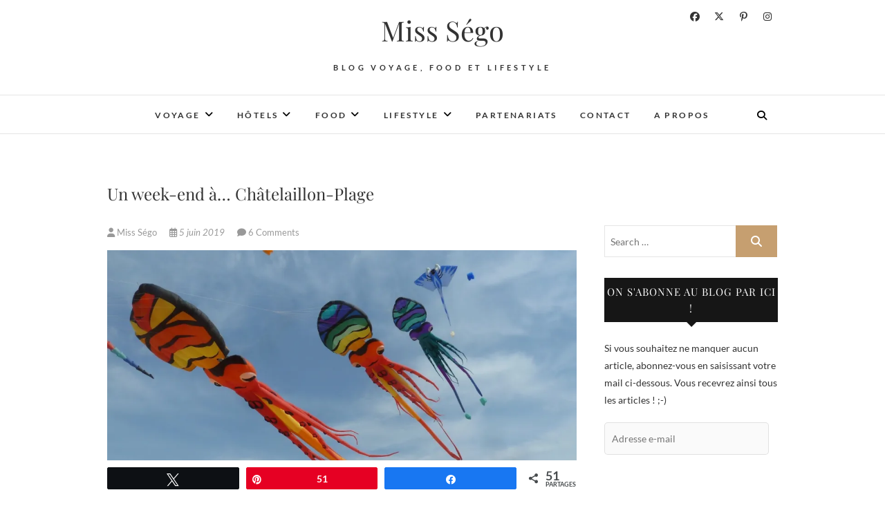

--- FILE ---
content_type: text/html; charset=UTF-8
request_url: https://www.miss-sego.com/un-week-end-a-chatelaillon-plage/
body_size: 82041
content:
<!DOCTYPE html>
<html lang="fr-FR">
<head>
<meta charset="UTF-8" />
<link rel="profile" href="http://gmpg.org/xfn/11" />
<link rel="pingback" href="https://www.miss-sego.com/xmlrpc.php" />
<style>
#wpadminbar #wp-admin-bar-wccp_free_top_button .ab-icon:before {
	content: "\f160";
	color: #02CA02;
	top: 3px;
}
#wpadminbar #wp-admin-bar-wccp_free_top_button .ab-icon {
	transform: rotate(45deg);
}
</style>
<meta name='robots' content='index, follow, max-image-preview:large, max-snippet:-1, max-video-preview:-1' />
	<style>img:is([sizes="auto" i], [sizes^="auto," i]) { contain-intrinsic-size: 3000px 1500px }</style>
	
<!-- Social Warfare v4.5.6 https://warfareplugins.com - BEGINNING OF OUTPUT -->
<style>
	@font-face {
		font-family: "sw-icon-font";
		src:url("https://www.miss-sego.com/wp-content/plugins/social-warfare/assets/fonts/sw-icon-font.eot?ver=4.5.6");
		src:url("https://www.miss-sego.com/wp-content/plugins/social-warfare/assets/fonts/sw-icon-font.eot?ver=4.5.6#iefix") format("embedded-opentype"),
		url("https://www.miss-sego.com/wp-content/plugins/social-warfare/assets/fonts/sw-icon-font.woff?ver=4.5.6") format("woff"),
		url("https://www.miss-sego.com/wp-content/plugins/social-warfare/assets/fonts/sw-icon-font.ttf?ver=4.5.6") format("truetype"),
		url("https://www.miss-sego.com/wp-content/plugins/social-warfare/assets/fonts/sw-icon-font.svg?ver=4.5.6#1445203416") format("svg");
		font-weight: normal;
		font-style: normal;
		font-display:block;
	}
</style>
<!-- Social Warfare v4.5.6 https://warfareplugins.com - END OF OUTPUT -->


	<!-- This site is optimized with the Yoast SEO plugin v26.3 - https://yoast.com/wordpress/plugins/seo/ -->
	<title>Le temps d&#039;un week-end à... Châtelaillon-Plage - Miss Ségo</title>
	<meta name="description" content="A quelques kilomètres au sud de La Rochelle, découvrez Châtelaillon-Plage ! Une longue plage de sable, un casino, une thalasso, de bonnes tables..." />
	<link rel="canonical" href="https://www.miss-sego.com/un-week-end-a-chatelaillon-plage/" />
	<meta property="og:locale" content="fr_FR" />
	<meta property="og:type" content="article" />
	<meta property="og:title" content="Le temps d&#039;un week-end à... Châtelaillon-Plage - Miss Ségo" />
	<meta property="og:description" content="A quelques kilomètres au sud de La Rochelle, découvrez Châtelaillon-Plage ! Une longue plage de sable, un casino, une thalasso, de bonnes tables..." />
	<meta property="og:url" content="https://www.miss-sego.com/un-week-end-a-chatelaillon-plage/" />
	<meta property="og:site_name" content="Miss Ségo" />
	<meta property="article:published_time" content="2019-06-05T13:30:31+00:00" />
	<meta property="article:modified_time" content="2021-06-19T11:09:53+00:00" />
	<meta property="og:image" content="https://i1.wp.com/www.miss-sego.com/wp-content/uploads/2019/06/Festival-du-Cerf-Volant-Chatelaillon-1.jpg?fit=1334%2C1000&ssl=1" />
	<meta property="og:image:width" content="1334" />
	<meta property="og:image:height" content="1000" />
	<meta property="og:image:type" content="image/jpeg" />
	<meta name="author" content="Miss Ségo" />
	<meta name="twitter:card" content="summary_large_image" />
	<meta name="twitter:label1" content="Écrit par" />
	<meta name="twitter:data1" content="Miss Ségo" />
	<meta name="twitter:label2" content="Durée de lecture estimée" />
	<meta name="twitter:data2" content="16 minutes" />
	<script type="application/ld+json" class="yoast-schema-graph">{"@context":"https://schema.org","@graph":[{"@type":"Article","@id":"https://www.miss-sego.com/un-week-end-a-chatelaillon-plage/#article","isPartOf":{"@id":"https://www.miss-sego.com/un-week-end-a-chatelaillon-plage/"},"author":{"name":"Miss Ségo","@id":"https://www.miss-sego.com/#/schema/person/9b763f26b429322cb01445d19a3fc6dc"},"headline":"Un week-end à&#8230; Châtelaillon-Plage","datePublished":"2019-06-05T13:30:31+00:00","dateModified":"2021-06-19T11:09:53+00:00","mainEntityOfPage":{"@id":"https://www.miss-sego.com/un-week-end-a-chatelaillon-plage/"},"wordCount":1585,"commentCount":6,"publisher":{"@id":"https://www.miss-sego.com/#organization"},"image":{"@id":"https://www.miss-sego.com/un-week-end-a-chatelaillon-plage/#primaryimage"},"thumbnailUrl":"https://i0.wp.com/www.miss-sego.com/wp-content/uploads/2019/06/Festival-du-Cerf-Volant-Chatelaillon-1.jpg?fit=1334%2C1000&ssl=1","keywords":["Charente Maritime","Food","France","Hôtel","Restaurant","Un week-end à","Voyage"],"articleSection":["Charente-Maritime","France","Nouvelle-Aquitaine","Voyage"],"inLanguage":"fr-FR","potentialAction":[{"@type":"CommentAction","name":"Comment","target":["https://www.miss-sego.com/un-week-end-a-chatelaillon-plage/#respond"]}]},{"@type":"WebPage","@id":"https://www.miss-sego.com/un-week-end-a-chatelaillon-plage/","url":"https://www.miss-sego.com/un-week-end-a-chatelaillon-plage/","name":"Le temps d'un week-end à... Châtelaillon-Plage - Miss Ségo","isPartOf":{"@id":"https://www.miss-sego.com/#website"},"primaryImageOfPage":{"@id":"https://www.miss-sego.com/un-week-end-a-chatelaillon-plage/#primaryimage"},"image":{"@id":"https://www.miss-sego.com/un-week-end-a-chatelaillon-plage/#primaryimage"},"thumbnailUrl":"https://i0.wp.com/www.miss-sego.com/wp-content/uploads/2019/06/Festival-du-Cerf-Volant-Chatelaillon-1.jpg?fit=1334%2C1000&ssl=1","datePublished":"2019-06-05T13:30:31+00:00","dateModified":"2021-06-19T11:09:53+00:00","description":"A quelques kilomètres au sud de La Rochelle, découvrez Châtelaillon-Plage ! Une longue plage de sable, un casino, une thalasso, de bonnes tables...","breadcrumb":{"@id":"https://www.miss-sego.com/un-week-end-a-chatelaillon-plage/#breadcrumb"},"inLanguage":"fr-FR","potentialAction":[{"@type":"ReadAction","target":["https://www.miss-sego.com/un-week-end-a-chatelaillon-plage/"]}]},{"@type":"ImageObject","inLanguage":"fr-FR","@id":"https://www.miss-sego.com/un-week-end-a-chatelaillon-plage/#primaryimage","url":"https://i0.wp.com/www.miss-sego.com/wp-content/uploads/2019/06/Festival-du-Cerf-Volant-Chatelaillon-1.jpg?fit=1334%2C1000&ssl=1","contentUrl":"https://i0.wp.com/www.miss-sego.com/wp-content/uploads/2019/06/Festival-du-Cerf-Volant-Chatelaillon-1.jpg?fit=1334%2C1000&ssl=1","width":1334,"height":1000,"caption":"Festival du Cerf Volant Chatelaillon"},{"@type":"BreadcrumbList","@id":"https://www.miss-sego.com/un-week-end-a-chatelaillon-plage/#breadcrumb","itemListElement":[{"@type":"ListItem","position":1,"name":"Accueil","item":"https://www.miss-sego.com/"},{"@type":"ListItem","position":2,"name":"Un week-end à&#8230; Châtelaillon-Plage"}]},{"@type":"WebSite","@id":"https://www.miss-sego.com/#website","url":"https://www.miss-sego.com/","name":"Miss Ségo","description":"Blog voyage, food et lifestyle","publisher":{"@id":"https://www.miss-sego.com/#organization"},"potentialAction":[{"@type":"SearchAction","target":{"@type":"EntryPoint","urlTemplate":"https://www.miss-sego.com/?s={search_term_string}"},"query-input":{"@type":"PropertyValueSpecification","valueRequired":true,"valueName":"search_term_string"}}],"inLanguage":"fr-FR"},{"@type":"Organization","@id":"https://www.miss-sego.com/#organization","name":"Miss Ségo","url":"https://www.miss-sego.com/","logo":{"@type":"ImageObject","inLanguage":"fr-FR","@id":"https://www.miss-sego.com/#/schema/logo/image/","url":"https://i0.wp.com/www.miss-sego.com/wp-content/uploads/2020/09/cropped-Banniere-blog.jpg?fit=1895%2C785&ssl=1","contentUrl":"https://i0.wp.com/www.miss-sego.com/wp-content/uploads/2020/09/cropped-Banniere-blog.jpg?fit=1895%2C785&ssl=1","width":1895,"height":785,"caption":"Miss Ségo"},"image":{"@id":"https://www.miss-sego.com/#/schema/logo/image/"}},{"@type":"Person","@id":"https://www.miss-sego.com/#/schema/person/9b763f26b429322cb01445d19a3fc6dc","name":"Miss Ségo","image":{"@type":"ImageObject","inLanguage":"fr-FR","@id":"https://www.miss-sego.com/#/schema/person/image/","url":"https://secure.gravatar.com/avatar/84aae0ace7c0eec361d757d2ac32c452c693a7464d13a82b91d079814e1aa21d?s=96&d=mm&r=g","contentUrl":"https://secure.gravatar.com/avatar/84aae0ace7c0eec361d757d2ac32c452c693a7464d13a82b91d079814e1aa21d?s=96&d=mm&r=g","caption":"Miss Ségo"},"url":"https://www.miss-sego.com/author/admin6428/"}]}</script>
	<!-- / Yoast SEO plugin. -->


<link rel='dns-prefetch' href='//secure.gravatar.com' />
<link rel='dns-prefetch' href='//www.googletagmanager.com' />
<link rel='dns-prefetch' href='//stats.wp.com' />
<link rel='dns-prefetch' href='//v0.wordpress.com' />
<link rel='dns-prefetch' href='//jetpack.wordpress.com' />
<link rel='dns-prefetch' href='//s0.wp.com' />
<link rel='dns-prefetch' href='//public-api.wordpress.com' />
<link rel='dns-prefetch' href='//0.gravatar.com' />
<link rel='dns-prefetch' href='//1.gravatar.com' />
<link rel='dns-prefetch' href='//2.gravatar.com' />
<link rel='dns-prefetch' href='//widgets.wp.com' />
<link rel='preconnect' href='//i0.wp.com' />
<link rel="alternate" type="application/rss+xml" title="Miss Ségo &raquo; Flux" href="https://www.miss-sego.com/feed/" />
<link rel="alternate" type="application/rss+xml" title="Miss Ségo &raquo; Flux des commentaires" href="https://www.miss-sego.com/comments/feed/" />
<link rel="alternate" type="application/rss+xml" title="Miss Ségo &raquo; Un week-end à&#8230; Châtelaillon-Plage Flux des commentaires" href="https://www.miss-sego.com/un-week-end-a-chatelaillon-plage/feed/" />
<script type="text/javascript">
/* <![CDATA[ */
window._wpemojiSettings = {"baseUrl":"https:\/\/s.w.org\/images\/core\/emoji\/16.0.1\/72x72\/","ext":".png","svgUrl":"https:\/\/s.w.org\/images\/core\/emoji\/16.0.1\/svg\/","svgExt":".svg","source":{"concatemoji":"https:\/\/www.miss-sego.com\/wp-includes\/js\/wp-emoji-release.min.js?ver=6.8.3"}};
/*! This file is auto-generated */
!function(s,n){var o,i,e;function c(e){try{var t={supportTests:e,timestamp:(new Date).valueOf()};sessionStorage.setItem(o,JSON.stringify(t))}catch(e){}}function p(e,t,n){e.clearRect(0,0,e.canvas.width,e.canvas.height),e.fillText(t,0,0);var t=new Uint32Array(e.getImageData(0,0,e.canvas.width,e.canvas.height).data),a=(e.clearRect(0,0,e.canvas.width,e.canvas.height),e.fillText(n,0,0),new Uint32Array(e.getImageData(0,0,e.canvas.width,e.canvas.height).data));return t.every(function(e,t){return e===a[t]})}function u(e,t){e.clearRect(0,0,e.canvas.width,e.canvas.height),e.fillText(t,0,0);for(var n=e.getImageData(16,16,1,1),a=0;a<n.data.length;a++)if(0!==n.data[a])return!1;return!0}function f(e,t,n,a){switch(t){case"flag":return n(e,"\ud83c\udff3\ufe0f\u200d\u26a7\ufe0f","\ud83c\udff3\ufe0f\u200b\u26a7\ufe0f")?!1:!n(e,"\ud83c\udde8\ud83c\uddf6","\ud83c\udde8\u200b\ud83c\uddf6")&&!n(e,"\ud83c\udff4\udb40\udc67\udb40\udc62\udb40\udc65\udb40\udc6e\udb40\udc67\udb40\udc7f","\ud83c\udff4\u200b\udb40\udc67\u200b\udb40\udc62\u200b\udb40\udc65\u200b\udb40\udc6e\u200b\udb40\udc67\u200b\udb40\udc7f");case"emoji":return!a(e,"\ud83e\udedf")}return!1}function g(e,t,n,a){var r="undefined"!=typeof WorkerGlobalScope&&self instanceof WorkerGlobalScope?new OffscreenCanvas(300,150):s.createElement("canvas"),o=r.getContext("2d",{willReadFrequently:!0}),i=(o.textBaseline="top",o.font="600 32px Arial",{});return e.forEach(function(e){i[e]=t(o,e,n,a)}),i}function t(e){var t=s.createElement("script");t.src=e,t.defer=!0,s.head.appendChild(t)}"undefined"!=typeof Promise&&(o="wpEmojiSettingsSupports",i=["flag","emoji"],n.supports={everything:!0,everythingExceptFlag:!0},e=new Promise(function(e){s.addEventListener("DOMContentLoaded",e,{once:!0})}),new Promise(function(t){var n=function(){try{var e=JSON.parse(sessionStorage.getItem(o));if("object"==typeof e&&"number"==typeof e.timestamp&&(new Date).valueOf()<e.timestamp+604800&&"object"==typeof e.supportTests)return e.supportTests}catch(e){}return null}();if(!n){if("undefined"!=typeof Worker&&"undefined"!=typeof OffscreenCanvas&&"undefined"!=typeof URL&&URL.createObjectURL&&"undefined"!=typeof Blob)try{var e="postMessage("+g.toString()+"("+[JSON.stringify(i),f.toString(),p.toString(),u.toString()].join(",")+"));",a=new Blob([e],{type:"text/javascript"}),r=new Worker(URL.createObjectURL(a),{name:"wpTestEmojiSupports"});return void(r.onmessage=function(e){c(n=e.data),r.terminate(),t(n)})}catch(e){}c(n=g(i,f,p,u))}t(n)}).then(function(e){for(var t in e)n.supports[t]=e[t],n.supports.everything=n.supports.everything&&n.supports[t],"flag"!==t&&(n.supports.everythingExceptFlag=n.supports.everythingExceptFlag&&n.supports[t]);n.supports.everythingExceptFlag=n.supports.everythingExceptFlag&&!n.supports.flag,n.DOMReady=!1,n.readyCallback=function(){n.DOMReady=!0}}).then(function(){return e}).then(function(){var e;n.supports.everything||(n.readyCallback(),(e=n.source||{}).concatemoji?t(e.concatemoji):e.wpemoji&&e.twemoji&&(t(e.twemoji),t(e.wpemoji)))}))}((window,document),window._wpemojiSettings);
/* ]]> */
</script>
<link rel='stylesheet' id='social-warfare-block-css-css' href='https://www.miss-sego.com/wp-content/plugins/social-warfare/assets/js/post-editor/dist/blocks.style.build.css?ver=6.8.3' type='text/css' media='all' />
<link rel='stylesheet' id='jetpack_related-posts-css' href='https://www.miss-sego.com/wp-content/plugins/jetpack/modules/related-posts/related-posts.css?ver=20240116' type='text/css' media='all' />
<style id='wp-emoji-styles-inline-css' type='text/css'>

	img.wp-smiley, img.emoji {
		display: inline !important;
		border: none !important;
		box-shadow: none !important;
		height: 1em !important;
		width: 1em !important;
		margin: 0 0.07em !important;
		vertical-align: -0.1em !important;
		background: none !important;
		padding: 0 !important;
	}
</style>
<link rel='stylesheet' id='wp-block-library-css' href='https://www.miss-sego.com/wp-includes/css/dist/block-library/style.min.css?ver=6.8.3' type='text/css' media='all' />
<link rel='stylesheet' id='swiper-css-css' href='https://www.miss-sego.com/wp-content/plugins/instagram-widget-by-wpzoom/dist/styles/library/swiper.css?ver=7.4.1' type='text/css' media='all' />
<link rel='stylesheet' id='dashicons-css' href='https://www.miss-sego.com/wp-includes/css/dashicons.min.css?ver=6.8.3' type='text/css' media='all' />
<link rel='stylesheet' id='magnific-popup-css' href='https://www.miss-sego.com/wp-content/plugins/instagram-widget-by-wpzoom/dist/styles/library/magnific-popup.css?ver=2.2.8' type='text/css' media='all' />
<link rel='stylesheet' id='wpz-insta_block-frontend-style-css' href='https://www.miss-sego.com/wp-content/plugins/instagram-widget-by-wpzoom/dist/styles/frontend/index.css?ver=css-08583cdecf4e' type='text/css' media='all' />
<style id='classic-theme-styles-inline-css' type='text/css'>
/*! This file is auto-generated */
.wp-block-button__link{color:#fff;background-color:#32373c;border-radius:9999px;box-shadow:none;text-decoration:none;padding:calc(.667em + 2px) calc(1.333em + 2px);font-size:1.125em}.wp-block-file__button{background:#32373c;color:#fff;text-decoration:none}
</style>
<link rel='stylesheet' id='mediaelement-css' href='https://www.miss-sego.com/wp-includes/js/mediaelement/mediaelementplayer-legacy.min.css?ver=4.2.17' type='text/css' media='all' />
<link rel='stylesheet' id='wp-mediaelement-css' href='https://www.miss-sego.com/wp-includes/js/mediaelement/wp-mediaelement.min.css?ver=6.8.3' type='text/css' media='all' />
<style id='jetpack-sharing-buttons-style-inline-css' type='text/css'>
.jetpack-sharing-buttons__services-list{display:flex;flex-direction:row;flex-wrap:wrap;gap:0;list-style-type:none;margin:5px;padding:0}.jetpack-sharing-buttons__services-list.has-small-icon-size{font-size:12px}.jetpack-sharing-buttons__services-list.has-normal-icon-size{font-size:16px}.jetpack-sharing-buttons__services-list.has-large-icon-size{font-size:24px}.jetpack-sharing-buttons__services-list.has-huge-icon-size{font-size:36px}@media print{.jetpack-sharing-buttons__services-list{display:none!important}}.editor-styles-wrapper .wp-block-jetpack-sharing-buttons{gap:0;padding-inline-start:0}ul.jetpack-sharing-buttons__services-list.has-background{padding:1.25em 2.375em}
</style>
<style id='global-styles-inline-css' type='text/css'>
:root{--wp--preset--aspect-ratio--square: 1;--wp--preset--aspect-ratio--4-3: 4/3;--wp--preset--aspect-ratio--3-4: 3/4;--wp--preset--aspect-ratio--3-2: 3/2;--wp--preset--aspect-ratio--2-3: 2/3;--wp--preset--aspect-ratio--16-9: 16/9;--wp--preset--aspect-ratio--9-16: 9/16;--wp--preset--color--black: #000000;--wp--preset--color--cyan-bluish-gray: #abb8c3;--wp--preset--color--white: #ffffff;--wp--preset--color--pale-pink: #f78da7;--wp--preset--color--vivid-red: #cf2e2e;--wp--preset--color--luminous-vivid-orange: #ff6900;--wp--preset--color--luminous-vivid-amber: #fcb900;--wp--preset--color--light-green-cyan: #7bdcb5;--wp--preset--color--vivid-green-cyan: #00d084;--wp--preset--color--pale-cyan-blue: #8ed1fc;--wp--preset--color--vivid-cyan-blue: #0693e3;--wp--preset--color--vivid-purple: #9b51e0;--wp--preset--gradient--vivid-cyan-blue-to-vivid-purple: linear-gradient(135deg,rgba(6,147,227,1) 0%,rgb(155,81,224) 100%);--wp--preset--gradient--light-green-cyan-to-vivid-green-cyan: linear-gradient(135deg,rgb(122,220,180) 0%,rgb(0,208,130) 100%);--wp--preset--gradient--luminous-vivid-amber-to-luminous-vivid-orange: linear-gradient(135deg,rgba(252,185,0,1) 0%,rgba(255,105,0,1) 100%);--wp--preset--gradient--luminous-vivid-orange-to-vivid-red: linear-gradient(135deg,rgba(255,105,0,1) 0%,rgb(207,46,46) 100%);--wp--preset--gradient--very-light-gray-to-cyan-bluish-gray: linear-gradient(135deg,rgb(238,238,238) 0%,rgb(169,184,195) 100%);--wp--preset--gradient--cool-to-warm-spectrum: linear-gradient(135deg,rgb(74,234,220) 0%,rgb(151,120,209) 20%,rgb(207,42,186) 40%,rgb(238,44,130) 60%,rgb(251,105,98) 80%,rgb(254,248,76) 100%);--wp--preset--gradient--blush-light-purple: linear-gradient(135deg,rgb(255,206,236) 0%,rgb(152,150,240) 100%);--wp--preset--gradient--blush-bordeaux: linear-gradient(135deg,rgb(254,205,165) 0%,rgb(254,45,45) 50%,rgb(107,0,62) 100%);--wp--preset--gradient--luminous-dusk: linear-gradient(135deg,rgb(255,203,112) 0%,rgb(199,81,192) 50%,rgb(65,88,208) 100%);--wp--preset--gradient--pale-ocean: linear-gradient(135deg,rgb(255,245,203) 0%,rgb(182,227,212) 50%,rgb(51,167,181) 100%);--wp--preset--gradient--electric-grass: linear-gradient(135deg,rgb(202,248,128) 0%,rgb(113,206,126) 100%);--wp--preset--gradient--midnight: linear-gradient(135deg,rgb(2,3,129) 0%,rgb(40,116,252) 100%);--wp--preset--font-size--small: 13px;--wp--preset--font-size--medium: 20px;--wp--preset--font-size--large: 36px;--wp--preset--font-size--x-large: 42px;--wp--preset--spacing--20: 0.44rem;--wp--preset--spacing--30: 0.67rem;--wp--preset--spacing--40: 1rem;--wp--preset--spacing--50: 1.5rem;--wp--preset--spacing--60: 2.25rem;--wp--preset--spacing--70: 3.38rem;--wp--preset--spacing--80: 5.06rem;--wp--preset--shadow--natural: 6px 6px 9px rgba(0, 0, 0, 0.2);--wp--preset--shadow--deep: 12px 12px 50px rgba(0, 0, 0, 0.4);--wp--preset--shadow--sharp: 6px 6px 0px rgba(0, 0, 0, 0.2);--wp--preset--shadow--outlined: 6px 6px 0px -3px rgba(255, 255, 255, 1), 6px 6px rgba(0, 0, 0, 1);--wp--preset--shadow--crisp: 6px 6px 0px rgba(0, 0, 0, 1);}:where(.is-layout-flex){gap: 0.5em;}:where(.is-layout-grid){gap: 0.5em;}body .is-layout-flex{display: flex;}.is-layout-flex{flex-wrap: wrap;align-items: center;}.is-layout-flex > :is(*, div){margin: 0;}body .is-layout-grid{display: grid;}.is-layout-grid > :is(*, div){margin: 0;}:where(.wp-block-columns.is-layout-flex){gap: 2em;}:where(.wp-block-columns.is-layout-grid){gap: 2em;}:where(.wp-block-post-template.is-layout-flex){gap: 1.25em;}:where(.wp-block-post-template.is-layout-grid){gap: 1.25em;}.has-black-color{color: var(--wp--preset--color--black) !important;}.has-cyan-bluish-gray-color{color: var(--wp--preset--color--cyan-bluish-gray) !important;}.has-white-color{color: var(--wp--preset--color--white) !important;}.has-pale-pink-color{color: var(--wp--preset--color--pale-pink) !important;}.has-vivid-red-color{color: var(--wp--preset--color--vivid-red) !important;}.has-luminous-vivid-orange-color{color: var(--wp--preset--color--luminous-vivid-orange) !important;}.has-luminous-vivid-amber-color{color: var(--wp--preset--color--luminous-vivid-amber) !important;}.has-light-green-cyan-color{color: var(--wp--preset--color--light-green-cyan) !important;}.has-vivid-green-cyan-color{color: var(--wp--preset--color--vivid-green-cyan) !important;}.has-pale-cyan-blue-color{color: var(--wp--preset--color--pale-cyan-blue) !important;}.has-vivid-cyan-blue-color{color: var(--wp--preset--color--vivid-cyan-blue) !important;}.has-vivid-purple-color{color: var(--wp--preset--color--vivid-purple) !important;}.has-black-background-color{background-color: var(--wp--preset--color--black) !important;}.has-cyan-bluish-gray-background-color{background-color: var(--wp--preset--color--cyan-bluish-gray) !important;}.has-white-background-color{background-color: var(--wp--preset--color--white) !important;}.has-pale-pink-background-color{background-color: var(--wp--preset--color--pale-pink) !important;}.has-vivid-red-background-color{background-color: var(--wp--preset--color--vivid-red) !important;}.has-luminous-vivid-orange-background-color{background-color: var(--wp--preset--color--luminous-vivid-orange) !important;}.has-luminous-vivid-amber-background-color{background-color: var(--wp--preset--color--luminous-vivid-amber) !important;}.has-light-green-cyan-background-color{background-color: var(--wp--preset--color--light-green-cyan) !important;}.has-vivid-green-cyan-background-color{background-color: var(--wp--preset--color--vivid-green-cyan) !important;}.has-pale-cyan-blue-background-color{background-color: var(--wp--preset--color--pale-cyan-blue) !important;}.has-vivid-cyan-blue-background-color{background-color: var(--wp--preset--color--vivid-cyan-blue) !important;}.has-vivid-purple-background-color{background-color: var(--wp--preset--color--vivid-purple) !important;}.has-black-border-color{border-color: var(--wp--preset--color--black) !important;}.has-cyan-bluish-gray-border-color{border-color: var(--wp--preset--color--cyan-bluish-gray) !important;}.has-white-border-color{border-color: var(--wp--preset--color--white) !important;}.has-pale-pink-border-color{border-color: var(--wp--preset--color--pale-pink) !important;}.has-vivid-red-border-color{border-color: var(--wp--preset--color--vivid-red) !important;}.has-luminous-vivid-orange-border-color{border-color: var(--wp--preset--color--luminous-vivid-orange) !important;}.has-luminous-vivid-amber-border-color{border-color: var(--wp--preset--color--luminous-vivid-amber) !important;}.has-light-green-cyan-border-color{border-color: var(--wp--preset--color--light-green-cyan) !important;}.has-vivid-green-cyan-border-color{border-color: var(--wp--preset--color--vivid-green-cyan) !important;}.has-pale-cyan-blue-border-color{border-color: var(--wp--preset--color--pale-cyan-blue) !important;}.has-vivid-cyan-blue-border-color{border-color: var(--wp--preset--color--vivid-cyan-blue) !important;}.has-vivid-purple-border-color{border-color: var(--wp--preset--color--vivid-purple) !important;}.has-vivid-cyan-blue-to-vivid-purple-gradient-background{background: var(--wp--preset--gradient--vivid-cyan-blue-to-vivid-purple) !important;}.has-light-green-cyan-to-vivid-green-cyan-gradient-background{background: var(--wp--preset--gradient--light-green-cyan-to-vivid-green-cyan) !important;}.has-luminous-vivid-amber-to-luminous-vivid-orange-gradient-background{background: var(--wp--preset--gradient--luminous-vivid-amber-to-luminous-vivid-orange) !important;}.has-luminous-vivid-orange-to-vivid-red-gradient-background{background: var(--wp--preset--gradient--luminous-vivid-orange-to-vivid-red) !important;}.has-very-light-gray-to-cyan-bluish-gray-gradient-background{background: var(--wp--preset--gradient--very-light-gray-to-cyan-bluish-gray) !important;}.has-cool-to-warm-spectrum-gradient-background{background: var(--wp--preset--gradient--cool-to-warm-spectrum) !important;}.has-blush-light-purple-gradient-background{background: var(--wp--preset--gradient--blush-light-purple) !important;}.has-blush-bordeaux-gradient-background{background: var(--wp--preset--gradient--blush-bordeaux) !important;}.has-luminous-dusk-gradient-background{background: var(--wp--preset--gradient--luminous-dusk) !important;}.has-pale-ocean-gradient-background{background: var(--wp--preset--gradient--pale-ocean) !important;}.has-electric-grass-gradient-background{background: var(--wp--preset--gradient--electric-grass) !important;}.has-midnight-gradient-background{background: var(--wp--preset--gradient--midnight) !important;}.has-small-font-size{font-size: var(--wp--preset--font-size--small) !important;}.has-medium-font-size{font-size: var(--wp--preset--font-size--medium) !important;}.has-large-font-size{font-size: var(--wp--preset--font-size--large) !important;}.has-x-large-font-size{font-size: var(--wp--preset--font-size--x-large) !important;}
:where(.wp-block-post-template.is-layout-flex){gap: 1.25em;}:where(.wp-block-post-template.is-layout-grid){gap: 1.25em;}
:where(.wp-block-columns.is-layout-flex){gap: 2em;}:where(.wp-block-columns.is-layout-grid){gap: 2em;}
:root :where(.wp-block-pullquote){font-size: 1.5em;line-height: 1.6;}
</style>
<link rel='stylesheet' id='foobox-free-min-css' href='https://www.miss-sego.com/wp-content/plugins/foobox-image-lightbox/free/css/foobox.free.min.css?ver=2.7.35' type='text/css' media='all' />
<link rel='stylesheet' id='social_warfare-css' href='https://www.miss-sego.com/wp-content/plugins/social-warfare/assets/css/style.min.css?ver=4.5.6' type='text/css' media='all' />
<link rel='stylesheet' id='edge-style-css' href='https://www.miss-sego.com/wp-content/themes/edge/style.css?ver=6.8.3' type='text/css' media='all' />
<link rel='stylesheet' id='font-awesome-css' href='https://www.miss-sego.com/wp-content/themes/edge/assets/font-awesome/css/all.min.css?ver=6.8.3' type='text/css' media='all' />
<link rel='stylesheet' id='edge-responsive-css' href='https://www.miss-sego.com/wp-content/themes/edge/css/responsive.css?ver=6.8.3' type='text/css' media='all' />
<link rel='stylesheet' id='edge_google_fonts-css' href='https://www.miss-sego.com/wp-content/fonts/9bf4390f72969eb5a289bf52a5087fc5.css?ver=6.8.3' type='text/css' media='all' />
<link rel='stylesheet' id='jetpack_likes-css' href='https://www.miss-sego.com/wp-content/plugins/jetpack/modules/likes/style.css?ver=15.2' type='text/css' media='all' />
<link rel='stylesheet' id='jetpack-subscriptions-css' href='https://www.miss-sego.com/wp-content/plugins/jetpack/_inc/build/subscriptions/subscriptions.min.css?ver=15.2' type='text/css' media='all' />
<link rel='stylesheet' id='sharedaddy-css' href='https://www.miss-sego.com/wp-content/plugins/jetpack/modules/sharedaddy/sharing.css?ver=15.2' type='text/css' media='all' />
<link rel='stylesheet' id='social-logos-css' href='https://www.miss-sego.com/wp-content/plugins/jetpack/_inc/social-logos/social-logos.min.css?ver=15.2' type='text/css' media='all' />
<script type="text/javascript" id="jetpack_related-posts-js-extra">
/* <![CDATA[ */
var related_posts_js_options = {"post_heading":"h4"};
/* ]]> */
</script>
<script type="text/javascript" src="https://www.miss-sego.com/wp-content/plugins/jetpack/_inc/build/related-posts/related-posts.min.js?ver=20240116" id="jetpack_related-posts-js"></script>
<script type="text/javascript" src="https://www.miss-sego.com/wp-includes/js/jquery/jquery.min.js?ver=3.7.1" id="jquery-core-js"></script>
<script type="text/javascript" src="https://www.miss-sego.com/wp-includes/js/jquery/jquery-migrate.min.js?ver=3.4.1" id="jquery-migrate-js"></script>
<script type="text/javascript" src="https://www.miss-sego.com/wp-includes/js/underscore.min.js?ver=1.13.7" id="underscore-js"></script>
<script type="text/javascript" id="wp-util-js-extra">
/* <![CDATA[ */
var _wpUtilSettings = {"ajax":{"url":"\/wp-admin\/admin-ajax.php"}};
/* ]]> */
</script>
<script type="text/javascript" src="https://www.miss-sego.com/wp-includes/js/wp-util.min.js?ver=6.8.3" id="wp-util-js"></script>
<script type="text/javascript" src="https://www.miss-sego.com/wp-content/plugins/instagram-widget-by-wpzoom/dist/scripts/library/magnific-popup.js?ver=1752496601" id="magnific-popup-js"></script>
<script type="text/javascript" src="https://www.miss-sego.com/wp-content/plugins/instagram-widget-by-wpzoom/dist/scripts/library/swiper.js?ver=7.4.1" id="swiper-js-js"></script>
<script type="text/javascript" src="https://www.miss-sego.com/wp-content/plugins/instagram-widget-by-wpzoom/dist/scripts/frontend/block.js?ver=74a049bb282113514b2a" id="wpz-insta_block-frontend-script-js"></script>
<script type="text/javascript" src="https://www.miss-sego.com/wp-content/themes/edge/js/edge-main.js?ver=6.8.3" id="edge-main-js"></script>
<!--[if lt IE 9]>
<script type="text/javascript" src="https://www.miss-sego.com/wp-content/themes/edge/js/html5.js?ver=3.7.3" id="html5-js"></script>
<![endif]-->
<script type="text/javascript" id="foobox-free-min-js-before">
/* <![CDATA[ */
/* Run FooBox FREE (v2.7.35) */
var FOOBOX = window.FOOBOX = {
	ready: true,
	disableOthers: false,
	o: {wordpress: { enabled: true }, countMessage:'image %index of %total', captions: { dataTitle: ["captionTitle","title"], dataDesc: ["captionDesc","description"] }, rel: '', excludes:'.fbx-link,.nofoobox,.nolightbox,a[href*="pinterest.com/pin/create/button/"]', affiliate : { enabled: false }},
	selectors: [
		".foogallery-container.foogallery-lightbox-foobox", ".foogallery-container.foogallery-lightbox-foobox-free", ".gallery", ".wp-block-gallery", ".wp-caption", ".wp-block-image", "a:has(img[class*=wp-image-])", ".foobox"
	],
	pre: function( $ ){
		// Custom JavaScript (Pre)
		
	},
	post: function( $ ){
		// Custom JavaScript (Post)
		
		// Custom Captions Code
		
	},
	custom: function( $ ){
		// Custom Extra JS
		
	}
};
/* ]]> */
</script>
<script type="text/javascript" src="https://www.miss-sego.com/wp-content/plugins/foobox-image-lightbox/free/js/foobox.free.min.js?ver=2.7.35" id="foobox-free-min-js"></script>

<!-- Extrait de code de la balise Google (gtag.js) ajouté par Site Kit -->
<!-- Extrait Google Analytics ajouté par Site Kit -->
<script type="text/javascript" src="https://www.googletagmanager.com/gtag/js?id=GT-K8HB2Z3" id="google_gtagjs-js" async></script>
<script type="text/javascript" id="google_gtagjs-js-after">
/* <![CDATA[ */
window.dataLayer = window.dataLayer || [];function gtag(){dataLayer.push(arguments);}
gtag("set","linker",{"domains":["www.miss-sego.com"]});
gtag("js", new Date());
gtag("set", "developer_id.dZTNiMT", true);
gtag("config", "GT-K8HB2Z3");
 window._googlesitekit = window._googlesitekit || {}; window._googlesitekit.throttledEvents = []; window._googlesitekit.gtagEvent = (name, data) => { var key = JSON.stringify( { name, data } ); if ( !! window._googlesitekit.throttledEvents[ key ] ) { return; } window._googlesitekit.throttledEvents[ key ] = true; setTimeout( () => { delete window._googlesitekit.throttledEvents[ key ]; }, 5 ); gtag( "event", name, { ...data, event_source: "site-kit" } ); }; 
/* ]]> */
</script>
<link rel="https://api.w.org/" href="https://www.miss-sego.com/wp-json/" /><link rel="alternate" title="JSON" type="application/json" href="https://www.miss-sego.com/wp-json/wp/v2/posts/2821" /><link rel="EditURI" type="application/rsd+xml" title="RSD" href="https://www.miss-sego.com/xmlrpc.php?rsd" />
<meta name="generator" content="WordPress 6.8.3" />
<link rel='shortlink' href='https://wp.me/p8IDNN-Jv' />
<link rel="alternate" title="oEmbed (JSON)" type="application/json+oembed" href="https://www.miss-sego.com/wp-json/oembed/1.0/embed?url=https%3A%2F%2Fwww.miss-sego.com%2Fun-week-end-a-chatelaillon-plage%2F" />
<link rel="alternate" title="oEmbed (XML)" type="text/xml+oembed" href="https://www.miss-sego.com/wp-json/oembed/1.0/embed?url=https%3A%2F%2Fwww.miss-sego.com%2Fun-week-end-a-chatelaillon-plage%2F&#038;format=xml" />
<meta name="generator" content="Site Kit by Google 1.165.0" /><script>
  (function(i,s,o,g,r,a,m){i['GoogleAnalyticsObject']=r;i[r]=i[r]||function(){
  (i[r].q=i[r].q||[]).push(arguments)},i[r].l=1*new Date();a=s.createElement(o),
  m=s.getElementsByTagName(o)[0];a.async=1;a.src=g;m.parentNode.insertBefore(a,m)
  })(window,document,'script','https://www.google-analytics.com/analytics.js','ga');

  ga('create', 'UA-98711243-1', 'auto');
  ga('send', 'pageview');

</script><script id="wpcp_disable_selection" type="text/javascript">
var image_save_msg='You are not allowed to save images!';
	var no_menu_msg='Context Menu disabled!';
	var smessage = "Content is protected !!";

function disableEnterKey(e)
{
	var elemtype = e.target.tagName;
	
	elemtype = elemtype.toUpperCase();
	
	if (elemtype == "TEXT" || elemtype == "TEXTAREA" || elemtype == "INPUT" || elemtype == "PASSWORD" || elemtype == "SELECT" || elemtype == "OPTION" || elemtype == "EMBED")
	{
		elemtype = 'TEXT';
	}
	
	if (e.ctrlKey){
     var key;
     if(window.event)
          key = window.event.keyCode;     //IE
     else
          key = e.which;     //firefox (97)
    //if (key != 17) alert(key);
     if (elemtype!= 'TEXT' && (key == 97 || key == 65 || key == 67 || key == 99 || key == 88 || key == 120 || key == 26 || key == 85  || key == 86 || key == 83 || key == 43 || key == 73))
     {
		if(wccp_free_iscontenteditable(e)) return true;
		show_wpcp_message('You are not allowed to copy content or view source');
		return false;
     }else
     	return true;
     }
}


/*For contenteditable tags*/
function wccp_free_iscontenteditable(e)
{
	var e = e || window.event; // also there is no e.target property in IE. instead IE uses window.event.srcElement
  	
	var target = e.target || e.srcElement;

	var elemtype = e.target.nodeName;
	
	elemtype = elemtype.toUpperCase();
	
	var iscontenteditable = "false";
		
	if(typeof target.getAttribute!="undefined" ) iscontenteditable = target.getAttribute("contenteditable"); // Return true or false as string
	
	var iscontenteditable2 = false;
	
	if(typeof target.isContentEditable!="undefined" ) iscontenteditable2 = target.isContentEditable; // Return true or false as boolean

	if(target.parentElement.isContentEditable) iscontenteditable2 = true;
	
	if (iscontenteditable == "true" || iscontenteditable2 == true)
	{
		if(typeof target.style!="undefined" ) target.style.cursor = "text";
		
		return true;
	}
}

////////////////////////////////////
function disable_copy(e)
{	
	var e = e || window.event; // also there is no e.target property in IE. instead IE uses window.event.srcElement
	
	var elemtype = e.target.tagName;
	
	elemtype = elemtype.toUpperCase();
	
	if (elemtype == "TEXT" || elemtype == "TEXTAREA" || elemtype == "INPUT" || elemtype == "PASSWORD" || elemtype == "SELECT" || elemtype == "OPTION" || elemtype == "EMBED")
	{
		elemtype = 'TEXT';
	}
	
	if(wccp_free_iscontenteditable(e)) return true;
	
	var isSafari = /Safari/.test(navigator.userAgent) && /Apple Computer/.test(navigator.vendor);
	
	var checker_IMG = '';
	if (elemtype == "IMG" && checker_IMG == 'checked' && e.detail >= 2) {show_wpcp_message(alertMsg_IMG);return false;}
	if (elemtype != "TEXT")
	{
		if (smessage !== "" && e.detail == 2)
			show_wpcp_message(smessage);
		
		if (isSafari)
			return true;
		else
			return false;
	}	
}

//////////////////////////////////////////
function disable_copy_ie()
{
	var e = e || window.event;
	var elemtype = window.event.srcElement.nodeName;
	elemtype = elemtype.toUpperCase();
	if(wccp_free_iscontenteditable(e)) return true;
	if (elemtype == "IMG") {show_wpcp_message(alertMsg_IMG);return false;}
	if (elemtype != "TEXT" && elemtype != "TEXTAREA" && elemtype != "INPUT" && elemtype != "PASSWORD" && elemtype != "SELECT" && elemtype != "OPTION" && elemtype != "EMBED")
	{
		return false;
	}
}	
function reEnable()
{
	return true;
}
document.onkeydown = disableEnterKey;
document.onselectstart = disable_copy_ie;
if(navigator.userAgent.indexOf('MSIE')==-1)
{
	document.onmousedown = disable_copy;
	document.onclick = reEnable;
}
function disableSelection(target)
{
    //For IE This code will work
    if (typeof target.onselectstart!="undefined")
    target.onselectstart = disable_copy_ie;
    
    //For Firefox This code will work
    else if (typeof target.style.MozUserSelect!="undefined")
    {target.style.MozUserSelect="none";}
    
    //All other  (ie: Opera) This code will work
    else
    target.onmousedown=function(){return false}
    target.style.cursor = "default";
}
//Calling the JS function directly just after body load
window.onload = function(){disableSelection(document.body);};

//////////////////special for safari Start////////////////
var onlongtouch;
var timer;
var touchduration = 1000; //length of time we want the user to touch before we do something

var elemtype = "";
function touchstart(e) {
	var e = e || window.event;
  // also there is no e.target property in IE.
  // instead IE uses window.event.srcElement
  	var target = e.target || e.srcElement;
	
	elemtype = window.event.srcElement.nodeName;
	
	elemtype = elemtype.toUpperCase();
	
	if(!wccp_pro_is_passive()) e.preventDefault();
	if (!timer) {
		timer = setTimeout(onlongtouch, touchduration);
	}
}

function touchend() {
    //stops short touches from firing the event
    if (timer) {
        clearTimeout(timer);
        timer = null;
    }
	onlongtouch();
}

onlongtouch = function(e) { //this will clear the current selection if anything selected
	
	if (elemtype != "TEXT" && elemtype != "TEXTAREA" && elemtype != "INPUT" && elemtype != "PASSWORD" && elemtype != "SELECT" && elemtype != "EMBED" && elemtype != "OPTION")	
	{
		if (window.getSelection) {
			if (window.getSelection().empty) {  // Chrome
			window.getSelection().empty();
			} else if (window.getSelection().removeAllRanges) {  // Firefox
			window.getSelection().removeAllRanges();
			}
		} else if (document.selection) {  // IE?
			document.selection.empty();
		}
		return false;
	}
};

document.addEventListener("DOMContentLoaded", function(event) { 
    window.addEventListener("touchstart", touchstart, false);
    window.addEventListener("touchend", touchend, false);
});

function wccp_pro_is_passive() {

  var cold = false,
  hike = function() {};

  try {
	  const object1 = {};
  var aid = Object.defineProperty(object1, 'passive', {
  get() {cold = true}
  });
  window.addEventListener('test', hike, aid);
  window.removeEventListener('test', hike, aid);
  } catch (e) {}

  return cold;
}
/*special for safari End*/
</script>
<script id="wpcp_disable_Right_Click" type="text/javascript">
document.ondragstart = function() { return false;}
	function nocontext(e) {
	   return false;
	}
	document.oncontextmenu = nocontext;
</script>
<style>
.unselectable
{
-moz-user-select:none;
-webkit-user-select:none;
cursor: default;
}
html
{
-webkit-touch-callout: none;
-webkit-user-select: none;
-khtml-user-select: none;
-moz-user-select: none;
-ms-user-select: none;
user-select: none;
-webkit-tap-highlight-color: rgba(0,0,0,0);
}
</style>
<script id="wpcp_css_disable_selection" type="text/javascript">
var e = document.getElementsByTagName('body')[0];
if(e)
{
	e.setAttribute('unselectable',"on");
}
</script>
	<style>img#wpstats{display:none}</style>
		<!-- Analytics by WP Statistics - https://wp-statistics.com -->
	<meta name="viewport" content="width=device-width" />
	<link rel="icon" href="https://i0.wp.com/www.miss-sego.com/wp-content/uploads/2021/04/cropped-WTNFE4935-scaled-3.jpg?fit=32%2C32&#038;ssl=1" sizes="32x32" />
<link rel="icon" href="https://i0.wp.com/www.miss-sego.com/wp-content/uploads/2021/04/cropped-WTNFE4935-scaled-3.jpg?fit=192%2C192&#038;ssl=1" sizes="192x192" />
<link rel="apple-touch-icon" href="https://i0.wp.com/www.miss-sego.com/wp-content/uploads/2021/04/cropped-WTNFE4935-scaled-3.jpg?fit=180%2C180&#038;ssl=1" />
<meta name="msapplication-TileImage" content="https://i0.wp.com/www.miss-sego.com/wp-content/uploads/2021/04/cropped-WTNFE4935-scaled-3.jpg?fit=270%2C270&#038;ssl=1" />
</head>
<body class="wp-singular post-template-default single single-post postid-2821 single-format-standard wp-custom-logo wp-embed-responsive wp-theme-edge unselectable">
	<div id="page" class="hfeed site">
	<a class="skip-link screen-reader-text" href="#content">Skip to content</a>
<!-- Masthead ============================================= -->
<header id="masthead" class="site-header" role="banner">
				<div class="top-header">
			<div class="container clearfix">
				<div class="header-social-block">	<div class="social-links clearfix">
		<a target="_blank" href="https://www.facebook.com/misssegob"><i class="fab fa-facebook"></i></a><a target="_blank" href="http://www.twitter.com/miss_segob"><i class="fab fa-x-twitter"></i></a><a target="_blank" href="https://www.pinterest.fr/miss_sego/"><i class="fab fa-pinterest-p"></i></a><a target="_blank" href="http://www.instagram.com/miss_sego"><i class="fab fa-instagram"></i></a>	</div><!-- end .social-links -->
</div><!-- end .header-social-block --><div id="site-branding"> <h2 id="site-title"> 			<a href="https://www.miss-sego.com/" title="Miss Ségo" rel="home"> Miss Ségo </a>
			 </h2> <!-- end .site-title --> 				<div id="site-description"> Blog voyage, food et lifestyle </div> <!-- end #site-description -->
			</div>			</div> <!-- end .container -->
		</div> <!-- end .top-header -->
		<!-- Main Header============================================= -->
				<div id="sticky_header">
					<div class="container clearfix">
					  	<h3 class="nav-site-title">
							<a href="https://www.miss-sego.com/" title="Miss Ségo">Miss Ségo</a>
						</h3>
					<!-- end .nav-site-title -->
						<!-- Main Nav ============================================= -->
																		<nav id="site-navigation" class="main-navigation clearfix" role="navigation" aria-label="Main Menu">
							<button class="menu-toggle" aria-controls="primary-menu" aria-expanded="false" type="button">
								<span class="line-one"></span>
					  			<span class="line-two"></span>
					  			<span class="line-three"></span>
						  	</button>
					  		<!-- end .menu-toggle -->
							<ul id="primary-menu" class="menu nav-menu"><li id="menu-item-16" class="menu-item menu-item-type-taxonomy menu-item-object-category current-post-ancestor current-menu-parent current-post-parent menu-item-has-children menu-item-16"><a href="https://www.miss-sego.com/category/voyage/">Voyage</a>
<ul class="sub-menu">
	<li id="menu-item-3402" class="menu-item menu-item-type-taxonomy menu-item-object-category current-post-ancestor current-menu-parent current-post-parent menu-item-has-children menu-item-3402"><a href="https://www.miss-sego.com/category/voyage/france-voyage/">France</a>
	<ul class="sub-menu">
		<li id="menu-item-832" class="menu-item menu-item-type-taxonomy menu-item-object-category menu-item-832"><a href="https://www.miss-sego.com/category/voyage/baie-de-somme/">Baie de Somme</a></li>
		<li id="menu-item-4395" class="menu-item menu-item-type-taxonomy menu-item-object-category menu-item-4395"><a href="https://www.miss-sego.com/category/voyage/bourgogne-franche-comte/">Bourgogne Franche-Comté</a></li>
		<li id="menu-item-3268" class="menu-item menu-item-type-taxonomy menu-item-object-category menu-item-3268"><a href="https://www.miss-sego.com/category/voyage/bretagne/">Bretagne</a></li>
		<li id="menu-item-4583" class="menu-item menu-item-type-taxonomy menu-item-object-category menu-item-4583"><a href="https://www.miss-sego.com/category/voyage/https-www-miss-sego-com-category-voyage-corse/">Corse</a></li>
		<li id="menu-item-4671" class="menu-item menu-item-type-taxonomy menu-item-object-category menu-item-4671"><a href="https://www.miss-sego.com/category/voyage/grand-est/">Grand Est</a></li>
		<li id="menu-item-1456" class="menu-item menu-item-type-taxonomy menu-item-object-category menu-item-1456"><a href="https://www.miss-sego.com/category/voyage/normandie/">Normandie</a></li>
		<li id="menu-item-3684" class="menu-item menu-item-type-taxonomy menu-item-object-category current-post-ancestor current-menu-parent current-post-parent menu-item-has-children menu-item-3684"><a href="https://www.miss-sego.com/category/voyage/nouvelle-aquitaine/">Nouvelle-Aquitaine</a>
		<ul class="sub-menu">
			<li id="menu-item-2713" class="menu-item menu-item-type-taxonomy menu-item-object-category current-post-ancestor current-menu-parent current-post-parent menu-item-2713"><a href="https://www.miss-sego.com/category/voyage/charente-maritime/">Charente-Maritime</a></li>
			<li id="menu-item-3685" class="menu-item menu-item-type-taxonomy menu-item-object-category menu-item-3685"><a href="https://www.miss-sego.com/category/voyage/nouvelle-aquitaine/creuse/">Creuse</a></li>
			<li id="menu-item-1211" class="menu-item menu-item-type-taxonomy menu-item-object-category menu-item-1211"><a href="https://www.miss-sego.com/category/voyage/dordogne-lot/">Dordogne-Lot</a></li>
		</ul>
</li>
		<li id="menu-item-3403" class="menu-item menu-item-type-taxonomy menu-item-object-category menu-item-3403"><a href="https://www.miss-sego.com/category/voyage/occitanie/">Occitanie</a></li>
		<li id="menu-item-1764" class="menu-item menu-item-type-taxonomy menu-item-object-category menu-item-1764"><a href="https://www.miss-sego.com/category/voyage/paris-et-ses-environs/">Paris et ses environs</a></li>
		<li id="menu-item-3401" class="menu-item menu-item-type-taxonomy menu-item-object-category menu-item-3401"><a href="https://www.miss-sego.com/category/voyage/val-de-loire/">Val de Loire</a></li>
	</ul>
</li>
	<li id="menu-item-544" class="menu-item menu-item-type-taxonomy menu-item-object-category menu-item-544"><a href="https://www.miss-sego.com/category/voyage/martinique/">Martinique</a></li>
	<li id="menu-item-2714" class="menu-item menu-item-type-taxonomy menu-item-object-category menu-item-2714"><a href="https://www.miss-sego.com/category/voyage/espagne/">Espagne</a></li>
	<li id="menu-item-2715" class="menu-item menu-item-type-taxonomy menu-item-object-category menu-item-2715"><a href="https://www.miss-sego.com/category/voyage/portugal/">Portugal</a></li>
</ul>
</li>
<li id="menu-item-243" class="menu-item menu-item-type-taxonomy menu-item-object-category menu-item-has-children menu-item-243"><a href="https://www.miss-sego.com/category/hotels/">Hôtels</a>
<ul class="sub-menu">
	<li id="menu-item-2003" class="menu-item menu-item-type-taxonomy menu-item-object-category menu-item-2003"><a href="https://www.miss-sego.com/category/hotels/paris/">Paris</a></li>
	<li id="menu-item-2004" class="menu-item menu-item-type-taxonomy menu-item-object-category menu-item-2004"><a href="https://www.miss-sego.com/category/hotels/france/">France</a></li>
</ul>
</li>
<li id="menu-item-14" class="menu-item menu-item-type-taxonomy menu-item-object-category menu-item-has-children menu-item-14"><a href="https://www.miss-sego.com/category/food/">Food</a>
<ul class="sub-menu">
	<li id="menu-item-2006" class="menu-item menu-item-type-taxonomy menu-item-object-category menu-item-2006"><a href="https://www.miss-sego.com/category/food/paris-food/">Paris</a></li>
	<li id="menu-item-2485" class="menu-item menu-item-type-taxonomy menu-item-object-category menu-item-2485"><a href="https://www.miss-sego.com/category/food/martinique-food/">Martinique</a></li>
	<li id="menu-item-2005" class="menu-item menu-item-type-taxonomy menu-item-object-category menu-item-2005"><a href="https://www.miss-sego.com/category/food/france-food/">France</a></li>
</ul>
</li>
<li id="menu-item-12" class="menu-item menu-item-type-taxonomy menu-item-object-category menu-item-has-children menu-item-12"><a href="https://www.miss-sego.com/category/lifestyle/">Lifestyle</a>
<ul class="sub-menu">
	<li id="menu-item-1464" class="menu-item menu-item-type-taxonomy menu-item-object-category menu-item-1464"><a href="https://www.miss-sego.com/category/lifestyle/concours/">Concours</a></li>
	<li id="menu-item-1463" class="menu-item menu-item-type-taxonomy menu-item-object-category menu-item-1463"><a href="https://www.miss-sego.com/category/lifestyle/culture/">Culture</a></li>
	<li id="menu-item-3659" class="menu-item menu-item-type-taxonomy menu-item-object-category menu-item-3659"><a href="https://www.miss-sego.com/category/lifestyle/event/">Event</a></li>
	<li id="menu-item-1909" class="menu-item menu-item-type-taxonomy menu-item-object-category menu-item-1909"><a href="https://www.miss-sego.com/category/lifestyle/ou-sortir-a-paris/">Où sortir à Paris</a></li>
</ul>
</li>
<li id="menu-item-1459" class="menu-item menu-item-type-post_type menu-item-object-page menu-item-1459"><a href="https://www.miss-sego.com/partenariats/">Partenariats</a></li>
<li id="menu-item-37" class="menu-item menu-item-type-post_type menu-item-object-page menu-item-37"><a href="https://www.miss-sego.com/contact/">CONTACT</a></li>
<li id="menu-item-24" class="menu-item menu-item-type-post_type menu-item-object-page menu-item-24"><a href="https://www.miss-sego.com/a-propos/">A PROPOS</a></li>
</ul>						</nav> <!-- end #site-navigation -->
													<button id="search-toggle" class="header-search" type="button"></button>
							<div id="search-box" class="clearfix">
								<form class="search-form" action="https://www.miss-sego.com/" method="get">
		<input type="search" name="s" class="search-field" placeholder="Search &hellip;" autocomplete="off">
	<button type="submit" class="search-submit"><i class="fa-solid fa-magnifying-glass"></i></button>
	</form> <!-- end .search-form -->							</div>  <!-- end #search-box -->
						</div> <!-- end .container -->
			</div> <!-- end #sticky_header --></header> <!-- end #masthead -->
<!-- Main Page Start ============================================= -->
<div id="content">
<div class="container clearfix">
	<div class="page-header">
					<h1 class="page-title">Un week-end à&#8230; Châtelaillon-Plage</h1>
			<!-- .page-title -->
						<!-- .breadcrumb -->
	</div>
	<!-- .page-header -->

<div id="primary">
	<main id="main" class="site-main clearfix" role="main">
				<article id="post-2821" class="post-2821 post type-post status-publish format-standard has-post-thumbnail hentry category-charente-maritime category-france-voyage category-nouvelle-aquitaine category-voyage tag-charente-maritime tag-food tag-france tag-hotel tag-restaurant tag-un-week-end-a tag-voyage">
				<header class="entry-header">
										<div class="entry-meta">
												<span class="author vcard"><a href="https://www.miss-sego.com/author/admin6428/" title="Un week-end à&#8230; Châtelaillon-Plage"><i class="fa-solid fa-user"></i>
						Miss Ségo </a></span> <span class="posted-on"><a title="15 h 30 min" href="https://www.miss-sego.com/un-week-end-a-chatelaillon-plage/"><i class="fa-regular fa-calendar-days"></i>
						5 juin 2019 </a></span>
												<span class="comments"><i class="fa-solid fa-comment"></i>
						<a href="https://www.miss-sego.com/un-week-end-a-chatelaillon-plage/#comments">6 Comments</a> </span>
											</div> <!-- end .entry-meta -->
									</header> <!-- end .entry-header -->
						<div class="entry-content clearfix">
			
<figure class="wp-block-image"><img data-recalc-dims="1" fetchpriority="high" decoding="async" width="790" height="593" data-attachment-id="2782" data-permalink="https://www.miss-sego.com/festival-du-cerf-volant-chatelaillon-1-2/" data-orig-file="https://i0.wp.com/www.miss-sego.com/wp-content/uploads/2019/06/Festival-du-Cerf-Volant-Chatelaillon-1.jpg?fit=1334%2C1000&amp;ssl=1" data-orig-size="1334,1000" data-comments-opened="1" data-image-meta="{&quot;aperture&quot;:&quot;0&quot;,&quot;credit&quot;:&quot;&quot;,&quot;camera&quot;:&quot;&quot;,&quot;caption&quot;:&quot;&quot;,&quot;created_timestamp&quot;:&quot;0&quot;,&quot;copyright&quot;:&quot;&quot;,&quot;focal_length&quot;:&quot;0&quot;,&quot;iso&quot;:&quot;0&quot;,&quot;shutter_speed&quot;:&quot;0&quot;,&quot;title&quot;:&quot;&quot;,&quot;orientation&quot;:&quot;1&quot;}" data-image-title="Festival du Cerf Volant Chatelaillon (1)" data-image-description="" data-image-caption="" data-medium-file="https://i0.wp.com/www.miss-sego.com/wp-content/uploads/2019/06/Festival-du-Cerf-Volant-Chatelaillon-1.jpg?fit=500%2C375&amp;ssl=1" data-large-file="https://i0.wp.com/www.miss-sego.com/wp-content/uploads/2019/06/Festival-du-Cerf-Volant-Chatelaillon-1.jpg?fit=790%2C593&amp;ssl=1" src="https://i0.wp.com/www.miss-sego.fr/wp-content/uploads/2019/06/Festival-du-Cerf-Volant-Chatelaillon-1-1024x768.jpg?resize=790%2C593&#038;ssl=1" alt="Festival du Cerf Volant Chatelaillon" class="wp-image-2782" srcset="https://i0.wp.com/www.miss-sego.com/wp-content/uploads/2019/06/Festival-du-Cerf-Volant-Chatelaillon-1.jpg?resize=1024%2C768&amp;ssl=1 1024w, https://i0.wp.com/www.miss-sego.com/wp-content/uploads/2019/06/Festival-du-Cerf-Volant-Chatelaillon-1.jpg?resize=500%2C375&amp;ssl=1 500w, https://i0.wp.com/www.miss-sego.com/wp-content/uploads/2019/06/Festival-du-Cerf-Volant-Chatelaillon-1.jpg?resize=768%2C576&amp;ssl=1 768w, https://i0.wp.com/www.miss-sego.com/wp-content/uploads/2019/06/Festival-du-Cerf-Volant-Chatelaillon-1.jpg?w=1334&amp;ssl=1 1334w" sizes="(max-width: 790px) 100vw, 790px" /></figure>



<p class="has-text-align-justify">Il y a quelques jours, je vous parlais de <a href="https://www.miss-sego.com/les-flots-chatelaillon-plage/">l’hôtel Les Flots</a> à <strong>Châtelaillon-Plage</strong>. Il est maintenant temps de vous raconter mon week-end en <strong>Charente-Maritime</strong> à l’occasion du <strong>festival international du cerf-volant et du vent</strong>. C’était la 26<sup>ème</sup> édition&nbsp;les 20, 21 et 22 avril.</p>



<p class="has-text-align-justify">Comme je vous l’avais dit dans mon article sur l’hôtel,
j’étais arrivée le vendredi dans le secteur pour ne pas avoir à me lever aux
aurores en partant de Paris seulement le samedi matin. Donc, après une bonne
nuit, le rendez-vous était donné à l’espace presse du festival pour retrouver
la joyeuse équipe d’instagramers réunis pour l’occasion&nbsp;par <strong><a href="https://www.infiniment-charentes.com/">Infiniment Charentes</a></strong>
et <strong><a href="https://www.chatelaillon-plage-tourisme.fr/">Châtelaillon-Plage Tourisme</a></strong>.
J’ai nommé&nbsp;: Célia (<a href="http://www.instagram.com/feedebeauxreves">@feedebeauxreves</a>),
Clément (<a href="http://www.instagram.com/clementblt">@clementblt</a>),
Christine (<a href="http://www.instagram.com/sol6379">@sol6379</a>),
Elodie (<a href="http://www.instagram.com/elopeltier_photographie">@elopeltier_photographie</a>),
Eric (<a href="http://www.instagram.com/rickyworld">@rickyworld</a>),
Hervé (<a href="http://www.instagram.com/timbrado">@timbrado</a>),
Marion (<a href="http://www.instagram.com/marion87100">@marion87100</a>)
et Xavier (<a href="http://www.instagram.com/monsieurpop">@monsieurpop</a>). </p>



<h2 class="wp-block-heading">A la découverte des parcs à huîtres </h2>



<p class="has-text-align-justify">Le temps de discuter un peu et nous voilà en route pour <strong>la pointe de&nbsp; la Fumée à Fouras</strong>. Au programme de ce samedi matin, la découverte des parcs ostréicoles accompagnés de Laurence, ostréicultrice depuis plusieurs années maintenant. Elle travaillait avant dans le social. On peut dire que c’est un vrai changement de vie&nbsp;!</p>



<p class="has-text-align-justify">Connaissant le lieu, je ne soupçonnais pas du tout l’étendu des parcs à huîtres que j’ai découvert ce jour-là&nbsp;! Je ne m’attendais vraiment pas à cela. Il faut dire que la plupart du temps, j’y suis allée à marée haute. Là, le temps était dégagé et la marée bien basse. Il y avait des parcs à huîtres à perte de vue et bien sûr, en toile de fond, le <strong>fort Enet</strong> et la belle<strong> île d’Aix</strong> avec ses 2 phares&nbsp;! Autant dire que niveau paysage, on était servi. Je vous laisse voir par vous-même&nbsp;!</p>



<div class="wp-block-image"><figure class="aligncenter"><img data-recalc-dims="1" decoding="async" width="790" height="593" data-attachment-id="2813" data-permalink="https://www.miss-sego.com/parc-a-huitres-fouras-2/" data-orig-file="https://i0.wp.com/www.miss-sego.com/wp-content/uploads/2019/06/Parc-%C3%A0-Huitres-Fouras-2.jpg?fit=1334%2C1000&amp;ssl=1" data-orig-size="1334,1000" data-comments-opened="1" data-image-meta="{&quot;aperture&quot;:&quot;0&quot;,&quot;credit&quot;:&quot;&quot;,&quot;camera&quot;:&quot;&quot;,&quot;caption&quot;:&quot;&quot;,&quot;created_timestamp&quot;:&quot;0&quot;,&quot;copyright&quot;:&quot;&quot;,&quot;focal_length&quot;:&quot;0&quot;,&quot;iso&quot;:&quot;0&quot;,&quot;shutter_speed&quot;:&quot;0&quot;,&quot;title&quot;:&quot;&quot;,&quot;orientation&quot;:&quot;1&quot;}" data-image-title="Parc à Huitres Fouras (2)" data-image-description="" data-image-caption="" data-medium-file="https://i0.wp.com/www.miss-sego.com/wp-content/uploads/2019/06/Parc-%C3%A0-Huitres-Fouras-2.jpg?fit=500%2C375&amp;ssl=1" data-large-file="https://i0.wp.com/www.miss-sego.com/wp-content/uploads/2019/06/Parc-%C3%A0-Huitres-Fouras-2.jpg?fit=790%2C593&amp;ssl=1" src="https://i0.wp.com/www.miss-sego.fr/wp-content/uploads/2019/06/Parc-%C3%A0-Huitres-Fouras-2-1024x768.jpg?resize=790%2C593&#038;ssl=1" alt="Parc à Huitres Fouras pointe de la fumée" class="wp-image-2813" srcset="https://i0.wp.com/www.miss-sego.com/wp-content/uploads/2019/06/Parc-%C3%A0-Huitres-Fouras-2.jpg?resize=1024%2C768&amp;ssl=1 1024w, https://i0.wp.com/www.miss-sego.com/wp-content/uploads/2019/06/Parc-%C3%A0-Huitres-Fouras-2.jpg?resize=500%2C375&amp;ssl=1 500w, https://i0.wp.com/www.miss-sego.com/wp-content/uploads/2019/06/Parc-%C3%A0-Huitres-Fouras-2.jpg?resize=768%2C576&amp;ssl=1 768w, https://i0.wp.com/www.miss-sego.com/wp-content/uploads/2019/06/Parc-%C3%A0-Huitres-Fouras-2.jpg?w=1334&amp;ssl=1 1334w" sizes="(max-width: 790px) 100vw, 790px" /></figure></div>



<figure data-carousel-extra='{"blog_id":1,"permalink":"https:\/\/www.miss-sego.com\/un-week-end-a-chatelaillon-plage\/"}'  class="wp-block-gallery columns-2 is-cropped aligncenter wp-block-gallery-1 is-layout-flex wp-block-gallery-is-layout-flex"><ul class="blocks-gallery-grid"><li class="blocks-gallery-item"><figure><img data-recalc-dims="1" decoding="async" width="768" height="1024" data-attachment-id="2814" data-permalink="https://www.miss-sego.com/parc-a-huitres-fouras-3/" data-orig-file="https://i0.wp.com/www.miss-sego.com/wp-content/uploads/2019/06/Parc-%C3%A0-Huitres-Fouras-3.jpg?fit=1000%2C1334&amp;ssl=1" data-orig-size="1000,1334" data-comments-opened="1" data-image-meta="{&quot;aperture&quot;:&quot;0&quot;,&quot;credit&quot;:&quot;&quot;,&quot;camera&quot;:&quot;&quot;,&quot;caption&quot;:&quot;&quot;,&quot;created_timestamp&quot;:&quot;0&quot;,&quot;copyright&quot;:&quot;&quot;,&quot;focal_length&quot;:&quot;0&quot;,&quot;iso&quot;:&quot;0&quot;,&quot;shutter_speed&quot;:&quot;0&quot;,&quot;title&quot;:&quot;&quot;,&quot;orientation&quot;:&quot;1&quot;}" data-image-title="Parc à Huitres Fouras (3)" data-image-description="" data-image-caption="" data-medium-file="https://i0.wp.com/www.miss-sego.com/wp-content/uploads/2019/06/Parc-%C3%A0-Huitres-Fouras-3.jpg?fit=375%2C500&amp;ssl=1" data-large-file="https://i0.wp.com/www.miss-sego.com/wp-content/uploads/2019/06/Parc-%C3%A0-Huitres-Fouras-3.jpg?fit=768%2C1024&amp;ssl=1" src="https://i0.wp.com/www.miss-sego.fr/wp-content/uploads/2019/06/Parc-%C3%A0-Huitres-Fouras-3-768x1024.jpg?resize=768%2C1024&#038;ssl=1" alt="Parc à Huitres Fouras pointe de la fumée" data-id="2814" data-link="https://www.miss-sego.fr/parc-a-huitres-fouras-3/" class="wp-image-2814" srcset="https://i0.wp.com/www.miss-sego.com/wp-content/uploads/2019/06/Parc-%C3%A0-Huitres-Fouras-3.jpg?resize=768%2C1024&amp;ssl=1 768w, https://i0.wp.com/www.miss-sego.com/wp-content/uploads/2019/06/Parc-%C3%A0-Huitres-Fouras-3.jpg?resize=375%2C500&amp;ssl=1 375w, https://i0.wp.com/www.miss-sego.com/wp-content/uploads/2019/06/Parc-%C3%A0-Huitres-Fouras-3.jpg?w=1000&amp;ssl=1 1000w" sizes="(max-width: 768px) 100vw, 768px" /></figure></li><li class="blocks-gallery-item"><figure><img data-recalc-dims="1" loading="lazy" decoding="async" width="768" height="1024" data-attachment-id="2815" data-permalink="https://www.miss-sego.com/parc-a-huitres-fouras-4/" data-orig-file="https://i0.wp.com/www.miss-sego.com/wp-content/uploads/2019/06/Parc-%C3%A0-Huitres-Fouras-4.jpg?fit=1000%2C1334&amp;ssl=1" data-orig-size="1000,1334" data-comments-opened="1" data-image-meta="{&quot;aperture&quot;:&quot;0&quot;,&quot;credit&quot;:&quot;&quot;,&quot;camera&quot;:&quot;&quot;,&quot;caption&quot;:&quot;&quot;,&quot;created_timestamp&quot;:&quot;0&quot;,&quot;copyright&quot;:&quot;&quot;,&quot;focal_length&quot;:&quot;0&quot;,&quot;iso&quot;:&quot;0&quot;,&quot;shutter_speed&quot;:&quot;0&quot;,&quot;title&quot;:&quot;&quot;,&quot;orientation&quot;:&quot;1&quot;}" data-image-title="Parc à Huitres Fouras (4)" data-image-description="" data-image-caption="" data-medium-file="https://i0.wp.com/www.miss-sego.com/wp-content/uploads/2019/06/Parc-%C3%A0-Huitres-Fouras-4.jpg?fit=375%2C500&amp;ssl=1" data-large-file="https://i0.wp.com/www.miss-sego.com/wp-content/uploads/2019/06/Parc-%C3%A0-Huitres-Fouras-4.jpg?fit=768%2C1024&amp;ssl=1" src="https://i0.wp.com/www.miss-sego.fr/wp-content/uploads/2019/06/Parc-%C3%A0-Huitres-Fouras-4-768x1024.jpg?resize=768%2C1024&#038;ssl=1" alt="Parc à Huitres Fouras pointe de la fumée" data-id="2815" data-link="https://www.miss-sego.fr/parc-a-huitres-fouras-4/" class="wp-image-2815" srcset="https://i0.wp.com/www.miss-sego.com/wp-content/uploads/2019/06/Parc-%C3%A0-Huitres-Fouras-4.jpg?resize=768%2C1024&amp;ssl=1 768w, https://i0.wp.com/www.miss-sego.com/wp-content/uploads/2019/06/Parc-%C3%A0-Huitres-Fouras-4.jpg?resize=375%2C500&amp;ssl=1 375w, https://i0.wp.com/www.miss-sego.com/wp-content/uploads/2019/06/Parc-%C3%A0-Huitres-Fouras-4.jpg?w=1000&amp;ssl=1 1000w" sizes="auto, (max-width: 768px) 100vw, 768px" /></figure></li></ul></figure>



<div class="wp-block-image"><figure class="aligncenter"><img data-recalc-dims="1" loading="lazy" decoding="async" width="790" height="593" data-attachment-id="2818" data-permalink="https://www.miss-sego.com/parc-a-huitres-fouras-7/" data-orig-file="https://i0.wp.com/www.miss-sego.com/wp-content/uploads/2019/06/Parc-%C3%A0-Huitres-Fouras-7.jpg?fit=1334%2C1000&amp;ssl=1" data-orig-size="1334,1000" data-comments-opened="1" data-image-meta="{&quot;aperture&quot;:&quot;0&quot;,&quot;credit&quot;:&quot;&quot;,&quot;camera&quot;:&quot;&quot;,&quot;caption&quot;:&quot;&quot;,&quot;created_timestamp&quot;:&quot;0&quot;,&quot;copyright&quot;:&quot;&quot;,&quot;focal_length&quot;:&quot;0&quot;,&quot;iso&quot;:&quot;0&quot;,&quot;shutter_speed&quot;:&quot;0&quot;,&quot;title&quot;:&quot;&quot;,&quot;orientation&quot;:&quot;0&quot;}" data-image-title="Parc à Huitres Fouras (7)" data-image-description="" data-image-caption="" data-medium-file="https://i0.wp.com/www.miss-sego.com/wp-content/uploads/2019/06/Parc-%C3%A0-Huitres-Fouras-7.jpg?fit=500%2C375&amp;ssl=1" data-large-file="https://i0.wp.com/www.miss-sego.com/wp-content/uploads/2019/06/Parc-%C3%A0-Huitres-Fouras-7.jpg?fit=790%2C593&amp;ssl=1" src="https://i0.wp.com/www.miss-sego.fr/wp-content/uploads/2019/06/Parc-%C3%A0-Huitres-Fouras-7-1024x768.jpg?resize=790%2C593&#038;ssl=1" alt="Vue sur ile d'aix Pointe de la fumée Fouras" class="wp-image-2818" srcset="https://i0.wp.com/www.miss-sego.com/wp-content/uploads/2019/06/Parc-%C3%A0-Huitres-Fouras-7.jpg?resize=1024%2C768&amp;ssl=1 1024w, https://i0.wp.com/www.miss-sego.com/wp-content/uploads/2019/06/Parc-%C3%A0-Huitres-Fouras-7.jpg?resize=500%2C375&amp;ssl=1 500w, https://i0.wp.com/www.miss-sego.com/wp-content/uploads/2019/06/Parc-%C3%A0-Huitres-Fouras-7.jpg?resize=768%2C576&amp;ssl=1 768w, https://i0.wp.com/www.miss-sego.com/wp-content/uploads/2019/06/Parc-%C3%A0-Huitres-Fouras-7.jpg?w=1334&amp;ssl=1 1334w" sizes="auto, (max-width: 790px) 100vw, 790px" /></figure></div>



<figure data-carousel-extra='{"blog_id":1,"permalink":"https:\/\/www.miss-sego.com\/un-week-end-a-chatelaillon-plage\/"}'  class="wp-block-gallery columns-2 is-cropped wp-block-gallery-2 is-layout-flex wp-block-gallery-is-layout-flex"><ul class="blocks-gallery-grid"><li class="blocks-gallery-item"><figure><img data-recalc-dims="1" loading="lazy" decoding="async" width="768" height="1024" data-attachment-id="2816" data-permalink="https://www.miss-sego.com/parc-a-huitres-fouras-5/" data-orig-file="https://i0.wp.com/www.miss-sego.com/wp-content/uploads/2019/06/Parc-%C3%A0-Huitres-Fouras-5.jpg?fit=1000%2C1334&amp;ssl=1" data-orig-size="1000,1334" data-comments-opened="1" data-image-meta="{&quot;aperture&quot;:&quot;0&quot;,&quot;credit&quot;:&quot;&quot;,&quot;camera&quot;:&quot;&quot;,&quot;caption&quot;:&quot;&quot;,&quot;created_timestamp&quot;:&quot;0&quot;,&quot;copyright&quot;:&quot;&quot;,&quot;focal_length&quot;:&quot;0&quot;,&quot;iso&quot;:&quot;0&quot;,&quot;shutter_speed&quot;:&quot;0&quot;,&quot;title&quot;:&quot;&quot;,&quot;orientation&quot;:&quot;1&quot;}" data-image-title="Parc à Huitres Fouras (5)" data-image-description="" data-image-caption="" data-medium-file="https://i0.wp.com/www.miss-sego.com/wp-content/uploads/2019/06/Parc-%C3%A0-Huitres-Fouras-5.jpg?fit=375%2C500&amp;ssl=1" data-large-file="https://i0.wp.com/www.miss-sego.com/wp-content/uploads/2019/06/Parc-%C3%A0-Huitres-Fouras-5.jpg?fit=768%2C1024&amp;ssl=1" src="https://i0.wp.com/www.miss-sego.fr/wp-content/uploads/2019/06/Parc-%C3%A0-Huitres-Fouras-5-768x1024.jpg?resize=768%2C1024&#038;ssl=1" alt="Parc à Huitres Fouras pointe de la fumée fort boyard" data-id="2816" data-link="https://www.miss-sego.fr/parc-a-huitres-fouras-5/" class="wp-image-2816" srcset="https://i0.wp.com/www.miss-sego.com/wp-content/uploads/2019/06/Parc-%C3%A0-Huitres-Fouras-5.jpg?resize=768%2C1024&amp;ssl=1 768w, https://i0.wp.com/www.miss-sego.com/wp-content/uploads/2019/06/Parc-%C3%A0-Huitres-Fouras-5.jpg?resize=375%2C500&amp;ssl=1 375w, https://i0.wp.com/www.miss-sego.com/wp-content/uploads/2019/06/Parc-%C3%A0-Huitres-Fouras-5.jpg?w=1000&amp;ssl=1 1000w" sizes="auto, (max-width: 768px) 100vw, 768px" /></figure></li><li class="blocks-gallery-item"><figure><img data-recalc-dims="1" loading="lazy" decoding="async" width="768" height="1024" data-attachment-id="2817" data-permalink="https://www.miss-sego.com/parc-a-huitres-fouras-6/" data-orig-file="https://i0.wp.com/www.miss-sego.com/wp-content/uploads/2019/06/Parc-%C3%A0-Huitres-Fouras-6.jpg?fit=1000%2C1334&amp;ssl=1" data-orig-size="1000,1334" data-comments-opened="1" data-image-meta="{&quot;aperture&quot;:&quot;0&quot;,&quot;credit&quot;:&quot;&quot;,&quot;camera&quot;:&quot;&quot;,&quot;caption&quot;:&quot;&quot;,&quot;created_timestamp&quot;:&quot;0&quot;,&quot;copyright&quot;:&quot;&quot;,&quot;focal_length&quot;:&quot;0&quot;,&quot;iso&quot;:&quot;0&quot;,&quot;shutter_speed&quot;:&quot;0&quot;,&quot;title&quot;:&quot;&quot;,&quot;orientation&quot;:&quot;1&quot;}" data-image-title="Parc à Huitres Fouras (6)" data-image-description="" data-image-caption="" data-medium-file="https://i0.wp.com/www.miss-sego.com/wp-content/uploads/2019/06/Parc-%C3%A0-Huitres-Fouras-6.jpg?fit=375%2C500&amp;ssl=1" data-large-file="https://i0.wp.com/www.miss-sego.com/wp-content/uploads/2019/06/Parc-%C3%A0-Huitres-Fouras-6.jpg?fit=768%2C1024&amp;ssl=1" src="https://i0.wp.com/www.miss-sego.fr/wp-content/uploads/2019/06/Parc-%C3%A0-Huitres-Fouras-6-768x1024.jpg?resize=768%2C1024&#038;ssl=1" alt="" data-id="2817" data-link="https://www.miss-sego.fr/parc-a-huitres-fouras-6/" class="wp-image-2817" srcset="https://i0.wp.com/www.miss-sego.com/wp-content/uploads/2019/06/Parc-%C3%A0-Huitres-Fouras-6.jpg?resize=768%2C1024&amp;ssl=1 768w, https://i0.wp.com/www.miss-sego.com/wp-content/uploads/2019/06/Parc-%C3%A0-Huitres-Fouras-6.jpg?resize=375%2C500&amp;ssl=1 375w, https://i0.wp.com/www.miss-sego.com/wp-content/uploads/2019/06/Parc-%C3%A0-Huitres-Fouras-6.jpg?w=1000&amp;ssl=1 1000w" sizes="auto, (max-width: 768px) 100vw, 768px" /></figure></li></ul></figure>



<figure data-carousel-extra='{"blog_id":1,"permalink":"https:\/\/www.miss-sego.com\/un-week-end-a-chatelaillon-plage\/"}'  class="wp-block-gallery columns-2 is-cropped wp-block-gallery-3 is-layout-flex wp-block-gallery-is-layout-flex"><ul class="blocks-gallery-grid"><li class="blocks-gallery-item"><figure><img data-recalc-dims="1" loading="lazy" decoding="async" width="790" height="593" data-attachment-id="2819" data-permalink="https://www.miss-sego.com/parc-a-huitres-fouras-8/" data-orig-file="https://i0.wp.com/www.miss-sego.com/wp-content/uploads/2019/06/Parc-%C3%A0-Huitres-Fouras-8.jpg?fit=1249%2C937&amp;ssl=1" data-orig-size="1249,937" data-comments-opened="1" data-image-meta="{&quot;aperture&quot;:&quot;0&quot;,&quot;credit&quot;:&quot;&quot;,&quot;camera&quot;:&quot;&quot;,&quot;caption&quot;:&quot;&quot;,&quot;created_timestamp&quot;:&quot;0&quot;,&quot;copyright&quot;:&quot;&quot;,&quot;focal_length&quot;:&quot;0&quot;,&quot;iso&quot;:&quot;0&quot;,&quot;shutter_speed&quot;:&quot;0&quot;,&quot;title&quot;:&quot;&quot;,&quot;orientation&quot;:&quot;0&quot;}" data-image-title="Parc à Huitres Fouras (8)" data-image-description="" data-image-caption="" data-medium-file="https://i0.wp.com/www.miss-sego.com/wp-content/uploads/2019/06/Parc-%C3%A0-Huitres-Fouras-8.jpg?fit=500%2C375&amp;ssl=1" data-large-file="https://i0.wp.com/www.miss-sego.com/wp-content/uploads/2019/06/Parc-%C3%A0-Huitres-Fouras-8.jpg?fit=790%2C593&amp;ssl=1" src="https://i0.wp.com/www.miss-sego.fr/wp-content/uploads/2019/06/Parc-%C3%A0-Huitres-Fouras-8-1024x768.jpg?resize=790%2C593&#038;ssl=1" alt="Parc à Huitres Fouras pointe de la fumée" data-id="2819" data-link="https://www.miss-sego.fr/parc-a-huitres-fouras-8/" class="wp-image-2819" srcset="https://i0.wp.com/www.miss-sego.com/wp-content/uploads/2019/06/Parc-%C3%A0-Huitres-Fouras-8.jpg?resize=1024%2C768&amp;ssl=1 1024w, https://i0.wp.com/www.miss-sego.com/wp-content/uploads/2019/06/Parc-%C3%A0-Huitres-Fouras-8.jpg?resize=500%2C375&amp;ssl=1 500w, https://i0.wp.com/www.miss-sego.com/wp-content/uploads/2019/06/Parc-%C3%A0-Huitres-Fouras-8.jpg?resize=768%2C576&amp;ssl=1 768w, https://i0.wp.com/www.miss-sego.com/wp-content/uploads/2019/06/Parc-%C3%A0-Huitres-Fouras-8.jpg?w=1249&amp;ssl=1 1249w" sizes="auto, (max-width: 790px) 100vw, 790px" /></figure></li><li class="blocks-gallery-item"><figure><img data-recalc-dims="1" loading="lazy" decoding="async" width="790" height="593" data-attachment-id="2820" data-permalink="https://www.miss-sego.com/parc-a-huitres-fouras-9/" data-orig-file="https://i0.wp.com/www.miss-sego.com/wp-content/uploads/2019/06/Parc-%C3%A0-Huitres-Fouras-9.jpg?fit=1334%2C1000&amp;ssl=1" data-orig-size="1334,1000" data-comments-opened="1" data-image-meta="{&quot;aperture&quot;:&quot;0&quot;,&quot;credit&quot;:&quot;&quot;,&quot;camera&quot;:&quot;&quot;,&quot;caption&quot;:&quot;&quot;,&quot;created_timestamp&quot;:&quot;0&quot;,&quot;copyright&quot;:&quot;&quot;,&quot;focal_length&quot;:&quot;0&quot;,&quot;iso&quot;:&quot;0&quot;,&quot;shutter_speed&quot;:&quot;0&quot;,&quot;title&quot;:&quot;&quot;,&quot;orientation&quot;:&quot;0&quot;}" data-image-title="Parc à Huitres Fouras (9)" data-image-description="" data-image-caption="" data-medium-file="https://i0.wp.com/www.miss-sego.com/wp-content/uploads/2019/06/Parc-%C3%A0-Huitres-Fouras-9.jpg?fit=500%2C375&amp;ssl=1" data-large-file="https://i0.wp.com/www.miss-sego.com/wp-content/uploads/2019/06/Parc-%C3%A0-Huitres-Fouras-9.jpg?fit=790%2C593&amp;ssl=1" src="https://i0.wp.com/www.miss-sego.fr/wp-content/uploads/2019/06/Parc-%C3%A0-Huitres-Fouras-9-1024x768.jpg?resize=790%2C593&#038;ssl=1" alt="Parc à Huitres Fouras pointe de la fumée" data-id="2820" data-link="https://www.miss-sego.fr/parc-a-huitres-fouras-9/" class="wp-image-2820" srcset="https://i0.wp.com/www.miss-sego.com/wp-content/uploads/2019/06/Parc-%C3%A0-Huitres-Fouras-9.jpg?resize=1024%2C768&amp;ssl=1 1024w, https://i0.wp.com/www.miss-sego.com/wp-content/uploads/2019/06/Parc-%C3%A0-Huitres-Fouras-9.jpg?resize=500%2C375&amp;ssl=1 500w, https://i0.wp.com/www.miss-sego.com/wp-content/uploads/2019/06/Parc-%C3%A0-Huitres-Fouras-9.jpg?resize=768%2C576&amp;ssl=1 768w, https://i0.wp.com/www.miss-sego.com/wp-content/uploads/2019/06/Parc-%C3%A0-Huitres-Fouras-9.jpg?w=1334&amp;ssl=1 1334w" sizes="auto, (max-width: 790px) 100vw, 790px" /></figure></li></ul></figure>



<div class="wp-block-image"><figure class="aligncenter"><img data-recalc-dims="1" loading="lazy" decoding="async" width="790" height="790" data-attachment-id="2811" data-permalink="https://www.miss-sego.com/parc-a-huitres-fouras-1/" data-orig-file="https://i0.wp.com/www.miss-sego.com/wp-content/uploads/2019/06/Parc-%C3%A0-Huitres-Fouras-1.jpeg?fit=1000%2C1000&amp;ssl=1" data-orig-size="1000,1000" data-comments-opened="1" data-image-meta="{&quot;aperture&quot;:&quot;0&quot;,&quot;credit&quot;:&quot;&quot;,&quot;camera&quot;:&quot;&quot;,&quot;caption&quot;:&quot;&quot;,&quot;created_timestamp&quot;:&quot;0&quot;,&quot;copyright&quot;:&quot;&quot;,&quot;focal_length&quot;:&quot;0&quot;,&quot;iso&quot;:&quot;0&quot;,&quot;shutter_speed&quot;:&quot;0&quot;,&quot;title&quot;:&quot;&quot;,&quot;orientation&quot;:&quot;1&quot;}" data-image-title="Parc à Huitres Fouras (1)" data-image-description="" data-image-caption="" data-medium-file="https://i0.wp.com/www.miss-sego.com/wp-content/uploads/2019/06/Parc-%C3%A0-Huitres-Fouras-1.jpeg?fit=500%2C500&amp;ssl=1" data-large-file="https://i0.wp.com/www.miss-sego.com/wp-content/uploads/2019/06/Parc-%C3%A0-Huitres-Fouras-1.jpeg?fit=790%2C790&amp;ssl=1" src="https://i0.wp.com/www.miss-sego.fr/wp-content/uploads/2019/06/Parc-%C3%A0-Huitres-Fouras-1.jpeg?resize=790%2C790&#038;ssl=1" alt="Etoile de mer" class="wp-image-2811" srcset="https://i0.wp.com/www.miss-sego.com/wp-content/uploads/2019/06/Parc-%C3%A0-Huitres-Fouras-1.jpeg?w=1000&amp;ssl=1 1000w, https://i0.wp.com/www.miss-sego.com/wp-content/uploads/2019/06/Parc-%C3%A0-Huitres-Fouras-1.jpeg?resize=150%2C150&amp;ssl=1 150w, https://i0.wp.com/www.miss-sego.com/wp-content/uploads/2019/06/Parc-%C3%A0-Huitres-Fouras-1.jpeg?resize=500%2C500&amp;ssl=1 500w, https://i0.wp.com/www.miss-sego.com/wp-content/uploads/2019/06/Parc-%C3%A0-Huitres-Fouras-1.jpeg?resize=768%2C768&amp;ssl=1 768w" sizes="auto, (max-width: 790px) 100vw, 790px" /><figcaption>La jolie surprise de la visite !</figcaption></figure></div>



<h2 class="wp-block-heading">Retour à Châtelaillon&#8230;</h2>



<p class="has-text-align-justify">Après une balade et une frayeur pour Xavier qui a voulu
tester jusqu’où il pouvait s’enfoncer dans la vase (le pauvre… heureusement,
plus de peur que de mal), nous sommes retournés à Châtelaillon pour nous
ravitailler.</p>



<p class="has-text-align-justify">Un <strong>buffet</strong> nous attendait au <strong>restaurant de l’hôtel Les Flots</strong>. Tout était très bon. Je me suis encore une fois régalée&nbsp;! Vraiment, si vous allez là-bas, ne cherchez pas où aller manger, l’adresse est toute trouvée&nbsp;!</p>



<figure data-carousel-extra='{"blog_id":1,"permalink":"https:\/\/www.miss-sego.com\/un-week-end-a-chatelaillon-plage\/"}'  class="wp-block-gallery columns-3 is-cropped wp-block-gallery-4 is-layout-flex wp-block-gallery-is-layout-flex"><ul class="blocks-gallery-grid"><li class="blocks-gallery-item"><figure><img data-recalc-dims="1" loading="lazy" decoding="async" width="790" height="790" data-attachment-id="2774" data-permalink="https://www.miss-sego.com/buffet-les-flots-chatelaillon-3/" data-orig-file="https://i0.wp.com/www.miss-sego.com/wp-content/uploads/2019/06/Buffet-Les-Flots-Chatelaillon-3.jpeg?fit=1000%2C1000&amp;ssl=1" data-orig-size="1000,1000" data-comments-opened="1" data-image-meta="{&quot;aperture&quot;:&quot;0&quot;,&quot;credit&quot;:&quot;&quot;,&quot;camera&quot;:&quot;&quot;,&quot;caption&quot;:&quot;&quot;,&quot;created_timestamp&quot;:&quot;0&quot;,&quot;copyright&quot;:&quot;&quot;,&quot;focal_length&quot;:&quot;0&quot;,&quot;iso&quot;:&quot;0&quot;,&quot;shutter_speed&quot;:&quot;0&quot;,&quot;title&quot;:&quot;&quot;,&quot;orientation&quot;:&quot;1&quot;}" data-image-title="Buffet Les Flots Chatelaillon (3)" data-image-description="" data-image-caption="" data-medium-file="https://i0.wp.com/www.miss-sego.com/wp-content/uploads/2019/06/Buffet-Les-Flots-Chatelaillon-3.jpeg?fit=500%2C500&amp;ssl=1" data-large-file="https://i0.wp.com/www.miss-sego.com/wp-content/uploads/2019/06/Buffet-Les-Flots-Chatelaillon-3.jpeg?fit=790%2C790&amp;ssl=1" src="https://i0.wp.com/www.miss-sego.fr/wp-content/uploads/2019/06/Buffet-Les-Flots-Chatelaillon-3.jpeg?resize=790%2C790&#038;ssl=1" alt="Buffet Les Flots Chatelaillon" data-id="2774" data-link="https://www.miss-sego.fr/buffet-les-flots-chatelaillon-3/" class="wp-image-2774" srcset="https://i0.wp.com/www.miss-sego.com/wp-content/uploads/2019/06/Buffet-Les-Flots-Chatelaillon-3.jpeg?w=1000&amp;ssl=1 1000w, https://i0.wp.com/www.miss-sego.com/wp-content/uploads/2019/06/Buffet-Les-Flots-Chatelaillon-3.jpeg?resize=150%2C150&amp;ssl=1 150w, https://i0.wp.com/www.miss-sego.com/wp-content/uploads/2019/06/Buffet-Les-Flots-Chatelaillon-3.jpeg?resize=500%2C500&amp;ssl=1 500w, https://i0.wp.com/www.miss-sego.com/wp-content/uploads/2019/06/Buffet-Les-Flots-Chatelaillon-3.jpeg?resize=768%2C768&amp;ssl=1 768w" sizes="auto, (max-width: 790px) 100vw, 790px" /></figure></li><li class="blocks-gallery-item"><figure><img data-recalc-dims="1" loading="lazy" decoding="async" width="790" height="790" data-attachment-id="2773" data-permalink="https://www.miss-sego.com/buffet-les-flots-chatelaillon-2/" data-orig-file="https://i0.wp.com/www.miss-sego.com/wp-content/uploads/2019/06/Buffet-Les-Flots-Chatelaillon-2.jpeg?fit=1000%2C1000&amp;ssl=1" data-orig-size="1000,1000" data-comments-opened="1" data-image-meta="{&quot;aperture&quot;:&quot;0&quot;,&quot;credit&quot;:&quot;&quot;,&quot;camera&quot;:&quot;&quot;,&quot;caption&quot;:&quot;&quot;,&quot;created_timestamp&quot;:&quot;0&quot;,&quot;copyright&quot;:&quot;&quot;,&quot;focal_length&quot;:&quot;0&quot;,&quot;iso&quot;:&quot;0&quot;,&quot;shutter_speed&quot;:&quot;0&quot;,&quot;title&quot;:&quot;&quot;,&quot;orientation&quot;:&quot;1&quot;}" data-image-title="Buffet Les Flots Chatelaillon (2)" data-image-description="" data-image-caption="" data-medium-file="https://i0.wp.com/www.miss-sego.com/wp-content/uploads/2019/06/Buffet-Les-Flots-Chatelaillon-2.jpeg?fit=500%2C500&amp;ssl=1" data-large-file="https://i0.wp.com/www.miss-sego.com/wp-content/uploads/2019/06/Buffet-Les-Flots-Chatelaillon-2.jpeg?fit=790%2C790&amp;ssl=1" src="https://i0.wp.com/www.miss-sego.fr/wp-content/uploads/2019/06/Buffet-Les-Flots-Chatelaillon-2.jpeg?resize=790%2C790&#038;ssl=1" alt="Buffet Les Flots Chatelaillon" data-id="2773" data-link="https://www.miss-sego.fr/buffet-les-flots-chatelaillon-2/" class="wp-image-2773" srcset="https://i0.wp.com/www.miss-sego.com/wp-content/uploads/2019/06/Buffet-Les-Flots-Chatelaillon-2.jpeg?w=1000&amp;ssl=1 1000w, https://i0.wp.com/www.miss-sego.com/wp-content/uploads/2019/06/Buffet-Les-Flots-Chatelaillon-2.jpeg?resize=150%2C150&amp;ssl=1 150w, https://i0.wp.com/www.miss-sego.com/wp-content/uploads/2019/06/Buffet-Les-Flots-Chatelaillon-2.jpeg?resize=500%2C500&amp;ssl=1 500w, https://i0.wp.com/www.miss-sego.com/wp-content/uploads/2019/06/Buffet-Les-Flots-Chatelaillon-2.jpeg?resize=768%2C768&amp;ssl=1 768w" sizes="auto, (max-width: 790px) 100vw, 790px" /></figure></li><li class="blocks-gallery-item"><figure><img data-recalc-dims="1" loading="lazy" decoding="async" width="749" height="749" data-attachment-id="2772" data-permalink="https://www.miss-sego.com/buffet-les-flots-chatelaillon-1/" data-orig-file="https://i0.wp.com/www.miss-sego.com/wp-content/uploads/2019/06/Buffet-Les-Flots-Chatelaillon-1.jpeg?fit=749%2C749&amp;ssl=1" data-orig-size="749,749" data-comments-opened="1" data-image-meta="{&quot;aperture&quot;:&quot;0&quot;,&quot;credit&quot;:&quot;&quot;,&quot;camera&quot;:&quot;&quot;,&quot;caption&quot;:&quot;&quot;,&quot;created_timestamp&quot;:&quot;0&quot;,&quot;copyright&quot;:&quot;&quot;,&quot;focal_length&quot;:&quot;0&quot;,&quot;iso&quot;:&quot;0&quot;,&quot;shutter_speed&quot;:&quot;0&quot;,&quot;title&quot;:&quot;&quot;,&quot;orientation&quot;:&quot;1&quot;}" data-image-title="Buffet Les Flots Chatelaillon (1)" data-image-description="" data-image-caption="" data-medium-file="https://i0.wp.com/www.miss-sego.com/wp-content/uploads/2019/06/Buffet-Les-Flots-Chatelaillon-1.jpeg?fit=500%2C500&amp;ssl=1" data-large-file="https://i0.wp.com/www.miss-sego.com/wp-content/uploads/2019/06/Buffet-Les-Flots-Chatelaillon-1.jpeg?fit=749%2C749&amp;ssl=1" src="https://i0.wp.com/www.miss-sego.fr/wp-content/uploads/2019/06/Buffet-Les-Flots-Chatelaillon-1.jpeg?resize=749%2C749&#038;ssl=1" alt="Buffet Les Flots Chatelaillon" data-id="2772" data-link="https://www.miss-sego.fr/buffet-les-flots-chatelaillon-1/" class="wp-image-2772" srcset="https://i0.wp.com/www.miss-sego.com/wp-content/uploads/2019/06/Buffet-Les-Flots-Chatelaillon-1.jpeg?w=749&amp;ssl=1 749w, https://i0.wp.com/www.miss-sego.com/wp-content/uploads/2019/06/Buffet-Les-Flots-Chatelaillon-1.jpeg?resize=150%2C150&amp;ssl=1 150w, https://i0.wp.com/www.miss-sego.com/wp-content/uploads/2019/06/Buffet-Les-Flots-Chatelaillon-1.jpeg?resize=500%2C500&amp;ssl=1 500w" sizes="auto, (max-width: 749px) 100vw, 749px" /></figure></li></ul></figure>



<h3 class="wp-block-heading">Balade sur le festival du cerf-volant</h3>



<p class="has-text-align-justify">L’après-midi, nous avions quartier libre pour nous balader
sur le festival. Mon instinct, bon en temps normal, nous a guidées à un bout de
la plage avec Marion. Il fallait bien commencer quelque part. Et bien sûr, le
temps d’arriver au début de la plage, le vent et les nuages étaient là et les
gros cerfs-volants ont dû être ramenés au sol pour ne pas prendre de risques
inutiles. Bien entendu, nous étions du côté des petits cerfs-volants et des
amateurs&nbsp;: on a donc loupé le spectacle des grosses bêbêtes volantes
haha&nbsp;! </p>



<p class="has-text-align-justify">Tous nos camarades étaient, eux, au bon endroit et avaient
pu en profiter. Enfin, ce n’est pas très grave. Le festival ne durait pas
qu’une journée.</p>



<div class="wp-block-image"><figure class="aligncenter"><img data-recalc-dims="1" loading="lazy" decoding="async" width="790" height="593" data-attachment-id="2786" data-permalink="https://www.miss-sego.com/festival-du-cerf-volant-chatelaillon-3-2/" data-orig-file="https://i0.wp.com/www.miss-sego.com/wp-content/uploads/2019/06/Festival-du-Cerf-Volant-Chatelaillon-3.jpg?fit=1334%2C1000&amp;ssl=1" data-orig-size="1334,1000" data-comments-opened="1" data-image-meta="{&quot;aperture&quot;:&quot;0&quot;,&quot;credit&quot;:&quot;&quot;,&quot;camera&quot;:&quot;&quot;,&quot;caption&quot;:&quot;&quot;,&quot;created_timestamp&quot;:&quot;0&quot;,&quot;copyright&quot;:&quot;&quot;,&quot;focal_length&quot;:&quot;0&quot;,&quot;iso&quot;:&quot;0&quot;,&quot;shutter_speed&quot;:&quot;0&quot;,&quot;title&quot;:&quot;&quot;,&quot;orientation&quot;:&quot;1&quot;}" data-image-title="Festival du Cerf Volant Chatelaillon (3)" data-image-description="" data-image-caption="" data-medium-file="https://i0.wp.com/www.miss-sego.com/wp-content/uploads/2019/06/Festival-du-Cerf-Volant-Chatelaillon-3.jpg?fit=500%2C375&amp;ssl=1" data-large-file="https://i0.wp.com/www.miss-sego.com/wp-content/uploads/2019/06/Festival-du-Cerf-Volant-Chatelaillon-3.jpg?fit=790%2C593&amp;ssl=1" src="https://i0.wp.com/www.miss-sego.fr/wp-content/uploads/2019/06/Festival-du-Cerf-Volant-Chatelaillon-3-1024x768.jpg?resize=790%2C593&#038;ssl=1" alt="Festival du Cerf Volant Chatelaillon" class="wp-image-2786" srcset="https://i0.wp.com/www.miss-sego.com/wp-content/uploads/2019/06/Festival-du-Cerf-Volant-Chatelaillon-3.jpg?resize=1024%2C768&amp;ssl=1 1024w, https://i0.wp.com/www.miss-sego.com/wp-content/uploads/2019/06/Festival-du-Cerf-Volant-Chatelaillon-3.jpg?resize=500%2C375&amp;ssl=1 500w, https://i0.wp.com/www.miss-sego.com/wp-content/uploads/2019/06/Festival-du-Cerf-Volant-Chatelaillon-3.jpg?resize=768%2C576&amp;ssl=1 768w, https://i0.wp.com/www.miss-sego.com/wp-content/uploads/2019/06/Festival-du-Cerf-Volant-Chatelaillon-3.jpg?w=1334&amp;ssl=1 1334w" sizes="auto, (max-width: 790px) 100vw, 790px" /></figure></div>



<div class="wp-block-image"><figure class="aligncenter"><img data-recalc-dims="1" loading="lazy" decoding="async" width="790" height="593" data-attachment-id="2787" data-permalink="https://www.miss-sego.com/festival-du-cerf-volant-chatelaillon-4/" data-orig-file="https://i0.wp.com/www.miss-sego.com/wp-content/uploads/2019/06/Festival-du-Cerf-Volant-Chatelaillon-4.jpg?fit=1334%2C1000&amp;ssl=1" data-orig-size="1334,1000" data-comments-opened="1" data-image-meta="{&quot;aperture&quot;:&quot;0&quot;,&quot;credit&quot;:&quot;&quot;,&quot;camera&quot;:&quot;&quot;,&quot;caption&quot;:&quot;&quot;,&quot;created_timestamp&quot;:&quot;0&quot;,&quot;copyright&quot;:&quot;&quot;,&quot;focal_length&quot;:&quot;0&quot;,&quot;iso&quot;:&quot;0&quot;,&quot;shutter_speed&quot;:&quot;0&quot;,&quot;title&quot;:&quot;&quot;,&quot;orientation&quot;:&quot;1&quot;}" data-image-title="Festival du Cerf Volant Chatelaillon (4)" data-image-description="" data-image-caption="" data-medium-file="https://i0.wp.com/www.miss-sego.com/wp-content/uploads/2019/06/Festival-du-Cerf-Volant-Chatelaillon-4.jpg?fit=500%2C375&amp;ssl=1" data-large-file="https://i0.wp.com/www.miss-sego.com/wp-content/uploads/2019/06/Festival-du-Cerf-Volant-Chatelaillon-4.jpg?fit=790%2C593&amp;ssl=1" src="https://i0.wp.com/www.miss-sego.fr/wp-content/uploads/2019/06/Festival-du-Cerf-Volant-Chatelaillon-4-1024x768.jpg?resize=790%2C593&#038;ssl=1" alt="Festival du Cerf Volant Chatelaillon" class="wp-image-2787" srcset="https://i0.wp.com/www.miss-sego.com/wp-content/uploads/2019/06/Festival-du-Cerf-Volant-Chatelaillon-4.jpg?resize=1024%2C768&amp;ssl=1 1024w, https://i0.wp.com/www.miss-sego.com/wp-content/uploads/2019/06/Festival-du-Cerf-Volant-Chatelaillon-4.jpg?resize=500%2C375&amp;ssl=1 500w, https://i0.wp.com/www.miss-sego.com/wp-content/uploads/2019/06/Festival-du-Cerf-Volant-Chatelaillon-4.jpg?resize=768%2C576&amp;ssl=1 768w, https://i0.wp.com/www.miss-sego.com/wp-content/uploads/2019/06/Festival-du-Cerf-Volant-Chatelaillon-4.jpg?w=1334&amp;ssl=1 1334w" sizes="auto, (max-width: 790px) 100vw, 790px" /></figure></div>



<h3 class="wp-block-heading">La soirée</h3>



<p class="has-text-align-justify">Un peu après 18h, nous nous sommes installés dans nos chambres d’hôtels. Les hôtels étant complets, je me suis retrouvée seule à <a href="http://hotel.acadie-st.victor.pagesperso-orange.fr/">L’Acadie</a>, un 2* sur le <strong>bord de mer</strong>. Après une recharge nécessaire des batteries de téléphone et une petite pause, nous nous sommes tous retrouvés pour l&rsquo;<strong>envol crépusculaire des cerfs-volants</strong>. Je crois cependant que le coucher de soleil nous a tous plus fascinés que les cerfs-volants !</p>



<div class="wp-block-image"><figure class="aligncenter"><img data-recalc-dims="1" loading="lazy" decoding="async" width="790" height="593" data-attachment-id="2790" data-permalink="https://www.miss-sego.com/festival-du-cerf-volant-chatelaillon-7/" data-orig-file="https://i0.wp.com/www.miss-sego.com/wp-content/uploads/2019/06/Festival-du-Cerf-Volant-Chatelaillon-7.jpg?fit=1334%2C1000&amp;ssl=1" data-orig-size="1334,1000" data-comments-opened="1" data-image-meta="{&quot;aperture&quot;:&quot;0&quot;,&quot;credit&quot;:&quot;&quot;,&quot;camera&quot;:&quot;&quot;,&quot;caption&quot;:&quot;&quot;,&quot;created_timestamp&quot;:&quot;0&quot;,&quot;copyright&quot;:&quot;&quot;,&quot;focal_length&quot;:&quot;0&quot;,&quot;iso&quot;:&quot;0&quot;,&quot;shutter_speed&quot;:&quot;0&quot;,&quot;title&quot;:&quot;&quot;,&quot;orientation&quot;:&quot;0&quot;}" data-image-title="Festival du Cerf Volant Chatelaillon (7)" data-image-description="" data-image-caption="" data-medium-file="https://i0.wp.com/www.miss-sego.com/wp-content/uploads/2019/06/Festival-du-Cerf-Volant-Chatelaillon-7.jpg?fit=500%2C375&amp;ssl=1" data-large-file="https://i0.wp.com/www.miss-sego.com/wp-content/uploads/2019/06/Festival-du-Cerf-Volant-Chatelaillon-7.jpg?fit=790%2C593&amp;ssl=1" src="https://i0.wp.com/www.miss-sego.fr/wp-content/uploads/2019/06/Festival-du-Cerf-Volant-Chatelaillon-7-1024x768.jpg?resize=790%2C593&#038;ssl=1" alt="Festival du Cerf Volant Chatelaillon" class="wp-image-2790" srcset="https://i0.wp.com/www.miss-sego.com/wp-content/uploads/2019/06/Festival-du-Cerf-Volant-Chatelaillon-7.jpg?resize=1024%2C768&amp;ssl=1 1024w, https://i0.wp.com/www.miss-sego.com/wp-content/uploads/2019/06/Festival-du-Cerf-Volant-Chatelaillon-7.jpg?resize=500%2C375&amp;ssl=1 500w, https://i0.wp.com/www.miss-sego.com/wp-content/uploads/2019/06/Festival-du-Cerf-Volant-Chatelaillon-7.jpg?resize=768%2C576&amp;ssl=1 768w, https://i0.wp.com/www.miss-sego.com/wp-content/uploads/2019/06/Festival-du-Cerf-Volant-Chatelaillon-7.jpg?w=1334&amp;ssl=1 1334w" sizes="auto, (max-width: 790px) 100vw, 790px" /></figure></div>



<figure data-carousel-extra='{"blog_id":1,"permalink":"https:\/\/www.miss-sego.com\/un-week-end-a-chatelaillon-plage\/"}'  class="wp-block-gallery columns-2 is-cropped aligncenter wp-block-gallery-5 is-layout-flex wp-block-gallery-is-layout-flex"><ul class="blocks-gallery-grid"><li class="blocks-gallery-item"><figure><img data-recalc-dims="1" loading="lazy" decoding="async" width="768" height="1024" data-attachment-id="2789" data-permalink="https://www.miss-sego.com/festival-du-cerf-volant-chatelaillon-6/" data-orig-file="https://i0.wp.com/www.miss-sego.com/wp-content/uploads/2019/06/Festival-du-Cerf-Volant-Chatelaillon-6.jpg?fit=1000%2C1334&amp;ssl=1" data-orig-size="1000,1334" data-comments-opened="1" data-image-meta="{&quot;aperture&quot;:&quot;0&quot;,&quot;credit&quot;:&quot;&quot;,&quot;camera&quot;:&quot;&quot;,&quot;caption&quot;:&quot;&quot;,&quot;created_timestamp&quot;:&quot;0&quot;,&quot;copyright&quot;:&quot;&quot;,&quot;focal_length&quot;:&quot;0&quot;,&quot;iso&quot;:&quot;0&quot;,&quot;shutter_speed&quot;:&quot;0&quot;,&quot;title&quot;:&quot;&quot;,&quot;orientation&quot;:&quot;0&quot;}" data-image-title="Festival du Cerf Volant Chatelaillon (6)" data-image-description="" data-image-caption="" data-medium-file="https://i0.wp.com/www.miss-sego.com/wp-content/uploads/2019/06/Festival-du-Cerf-Volant-Chatelaillon-6.jpg?fit=375%2C500&amp;ssl=1" data-large-file="https://i0.wp.com/www.miss-sego.com/wp-content/uploads/2019/06/Festival-du-Cerf-Volant-Chatelaillon-6.jpg?fit=768%2C1024&amp;ssl=1" src="https://i0.wp.com/www.miss-sego.fr/wp-content/uploads/2019/06/Festival-du-Cerf-Volant-Chatelaillon-6-768x1024.jpg?resize=768%2C1024&#038;ssl=1" alt="Festival du Cerf Volant Chatelaillon" data-id="2789" data-link="https://www.miss-sego.fr/festival-du-cerf-volant-chatelaillon-6/" class="wp-image-2789" srcset="https://i0.wp.com/www.miss-sego.com/wp-content/uploads/2019/06/Festival-du-Cerf-Volant-Chatelaillon-6.jpg?resize=768%2C1024&amp;ssl=1 768w, https://i0.wp.com/www.miss-sego.com/wp-content/uploads/2019/06/Festival-du-Cerf-Volant-Chatelaillon-6.jpg?resize=375%2C500&amp;ssl=1 375w, https://i0.wp.com/www.miss-sego.com/wp-content/uploads/2019/06/Festival-du-Cerf-Volant-Chatelaillon-6.jpg?w=1000&amp;ssl=1 1000w" sizes="auto, (max-width: 768px) 100vw, 768px" /></figure></li><li class="blocks-gallery-item"><figure><img data-recalc-dims="1" loading="lazy" decoding="async" width="768" height="1024" data-attachment-id="2778" data-permalink="https://www.miss-sego.com/chatelaillon-plage-2-2/" data-orig-file="https://i0.wp.com/www.miss-sego.com/wp-content/uploads/2019/06/Chatelaillon-Plage-2.jpg?fit=1000%2C1334&amp;ssl=1" data-orig-size="1000,1334" data-comments-opened="1" data-image-meta="{&quot;aperture&quot;:&quot;0&quot;,&quot;credit&quot;:&quot;&quot;,&quot;camera&quot;:&quot;&quot;,&quot;caption&quot;:&quot;&quot;,&quot;created_timestamp&quot;:&quot;0&quot;,&quot;copyright&quot;:&quot;&quot;,&quot;focal_length&quot;:&quot;0&quot;,&quot;iso&quot;:&quot;0&quot;,&quot;shutter_speed&quot;:&quot;0&quot;,&quot;title&quot;:&quot;&quot;,&quot;orientation&quot;:&quot;0&quot;}" data-image-title="Chatelaillon Plage (2)" data-image-description="" data-image-caption="" data-medium-file="https://i0.wp.com/www.miss-sego.com/wp-content/uploads/2019/06/Chatelaillon-Plage-2.jpg?fit=375%2C500&amp;ssl=1" data-large-file="https://i0.wp.com/www.miss-sego.com/wp-content/uploads/2019/06/Chatelaillon-Plage-2.jpg?fit=768%2C1024&amp;ssl=1" src="https://i0.wp.com/www.miss-sego.fr/wp-content/uploads/2019/06/Chatelaillon-Plage-2-768x1024.jpg?resize=768%2C1024&#038;ssl=1" alt="Chatelaillon Plage sunset peti garçon" data-id="2778" data-link="https://www.miss-sego.fr/chatelaillon-plage-2-2/" class="wp-image-2778" srcset="https://i0.wp.com/www.miss-sego.com/wp-content/uploads/2019/06/Chatelaillon-Plage-2.jpg?resize=768%2C1024&amp;ssl=1 768w, https://i0.wp.com/www.miss-sego.com/wp-content/uploads/2019/06/Chatelaillon-Plage-2.jpg?resize=375%2C500&amp;ssl=1 375w, https://i0.wp.com/www.miss-sego.com/wp-content/uploads/2019/06/Chatelaillon-Plage-2.jpg?w=1000&amp;ssl=1 1000w" sizes="auto, (max-width: 768px) 100vw, 768px" /></figure></li></ul></figure>



<div class="wp-block-image"><figure class="aligncenter"><img data-recalc-dims="1" loading="lazy" decoding="async" width="790" height="350" data-attachment-id="2776" data-permalink="https://www.miss-sego.com/chatelaillon-plage-1-2/" data-orig-file="https://i0.wp.com/www.miss-sego.com/wp-content/uploads/2019/06/Chatelaillon-Plage-1.jpg?fit=1334%2C591&amp;ssl=1" data-orig-size="1334,591" data-comments-opened="1" data-image-meta="{&quot;aperture&quot;:&quot;0&quot;,&quot;credit&quot;:&quot;&quot;,&quot;camera&quot;:&quot;&quot;,&quot;caption&quot;:&quot;&quot;,&quot;created_timestamp&quot;:&quot;0&quot;,&quot;copyright&quot;:&quot;&quot;,&quot;focal_length&quot;:&quot;0&quot;,&quot;iso&quot;:&quot;0&quot;,&quot;shutter_speed&quot;:&quot;0&quot;,&quot;title&quot;:&quot;&quot;,&quot;orientation&quot;:&quot;1&quot;}" data-image-title="Chatelaillon Plage (1)" data-image-description="" data-image-caption="" data-medium-file="https://i0.wp.com/www.miss-sego.com/wp-content/uploads/2019/06/Chatelaillon-Plage-1.jpg?fit=500%2C222&amp;ssl=1" data-large-file="https://i0.wp.com/www.miss-sego.com/wp-content/uploads/2019/06/Chatelaillon-Plage-1.jpg?fit=790%2C350&amp;ssl=1" src="https://i0.wp.com/www.miss-sego.fr/wp-content/uploads/2019/06/Chatelaillon-Plage-1-1024x454.jpg?resize=790%2C350&#038;ssl=1" alt="Chatelaillon Plage coucher de soleil" class="wp-image-2776" srcset="https://i0.wp.com/www.miss-sego.com/wp-content/uploads/2019/06/Chatelaillon-Plage-1.jpg?resize=1024%2C454&amp;ssl=1 1024w, https://i0.wp.com/www.miss-sego.com/wp-content/uploads/2019/06/Chatelaillon-Plage-1.jpg?resize=500%2C222&amp;ssl=1 500w, https://i0.wp.com/www.miss-sego.com/wp-content/uploads/2019/06/Chatelaillon-Plage-1.jpg?resize=768%2C340&amp;ssl=1 768w, https://i0.wp.com/www.miss-sego.com/wp-content/uploads/2019/06/Chatelaillon-Plage-1.jpg?w=1334&amp;ssl=1 1334w" sizes="auto, (max-width: 790px) 100vw, 790px" /></figure></div>



<p class="has-text-align-justify">Après avoir admiré le coucher de soleil, nous sommes allés<strong> diner à La Croisette</strong>, un restaurant situé à côté du casino de Châtelaillon. L&rsquo;orage nous a pris de court alors que nous n&rsquo;avions pas encore commencé l&rsquo;apéro. Nous avons donc été rapatriés rapidement à l&rsquo;intérieur de l&rsquo;établissement ! Le repas était classique mais on peut saluer la réactivité et la gentillesse du personnel.</p>



<h3 class="wp-block-heading">L&rsquo;hôtel L&rsquo;Acadie</h3>



<p class="has-text-align-justify">Ma chambre avait un accès indépendant et était située en rez-de-chaussée sur rue. <em>Je vis en rez-de-chaussée donc ça ne m’a pas trop changé.</em> Et je ne sais pas comment c’est en pleine saison mais à cette époque, à 23h-23h30, les rues étaient plutôt calmes. J’ai donc encore passé une agréable nuit. La chambre était sympa et confortable. Un peu moins fan du petit déjeuner de cet hôtel (celui des Flots était mieux mais les hôtels ne sont pas dans la même catégorie non plus).</p>



<p class="has-text-align-justify">La vue sur la mer était par contre toujours fort
sympathique. Je ne vous cache pas que je rêve de me réveiller avec une jolie
vue mer tous les jours&nbsp;! Un jour viendra…</p>



<figure data-carousel-extra='{"blog_id":1,"permalink":"https:\/\/www.miss-sego.com\/un-week-end-a-chatelaillon-plage\/"}'  class="wp-block-gallery columns-3 is-cropped aligncenter wp-block-gallery-6 is-layout-flex wp-block-gallery-is-layout-flex"><ul class="blocks-gallery-grid"><li class="blocks-gallery-item"><figure><img data-recalc-dims="1" loading="lazy" decoding="async" width="790" height="593" data-attachment-id="2798" data-permalink="https://www.miss-sego.com/hotel-lacadie-chatelaillon-1/" data-orig-file="https://i0.wp.com/www.miss-sego.com/wp-content/uploads/2019/06/Hotel-LAcadie-Chatelaillon-1.jpeg?fit=1334%2C1000&amp;ssl=1" data-orig-size="1334,1000" data-comments-opened="1" data-image-meta="{&quot;aperture&quot;:&quot;0&quot;,&quot;credit&quot;:&quot;&quot;,&quot;camera&quot;:&quot;&quot;,&quot;caption&quot;:&quot;&quot;,&quot;created_timestamp&quot;:&quot;0&quot;,&quot;copyright&quot;:&quot;&quot;,&quot;focal_length&quot;:&quot;0&quot;,&quot;iso&quot;:&quot;0&quot;,&quot;shutter_speed&quot;:&quot;0&quot;,&quot;title&quot;:&quot;&quot;,&quot;orientation&quot;:&quot;1&quot;}" data-image-title="Hotel L&amp;rsquo;Acadie Chatelaillon (1)" data-image-description="" data-image-caption="" data-medium-file="https://i0.wp.com/www.miss-sego.com/wp-content/uploads/2019/06/Hotel-LAcadie-Chatelaillon-1.jpeg?fit=500%2C375&amp;ssl=1" data-large-file="https://i0.wp.com/www.miss-sego.com/wp-content/uploads/2019/06/Hotel-LAcadie-Chatelaillon-1.jpeg?fit=790%2C593&amp;ssl=1" src="https://i0.wp.com/www.miss-sego.fr/wp-content/uploads/2019/06/Hotel-LAcadie-Chatelaillon-1-1024x768.jpeg?resize=790%2C593&#038;ssl=1" alt="Hotel L'Acadie Chatelaillon (1)" data-id="2798" data-link="https://www.miss-sego.fr/hotel-lacadie-chatelaillon-1/" class="wp-image-2798" srcset="https://i0.wp.com/www.miss-sego.com/wp-content/uploads/2019/06/Hotel-LAcadie-Chatelaillon-1.jpeg?resize=1024%2C768&amp;ssl=1 1024w, https://i0.wp.com/www.miss-sego.com/wp-content/uploads/2019/06/Hotel-LAcadie-Chatelaillon-1.jpeg?resize=500%2C375&amp;ssl=1 500w, https://i0.wp.com/www.miss-sego.com/wp-content/uploads/2019/06/Hotel-LAcadie-Chatelaillon-1.jpeg?resize=768%2C576&amp;ssl=1 768w, https://i0.wp.com/www.miss-sego.com/wp-content/uploads/2019/06/Hotel-LAcadie-Chatelaillon-1.jpeg?w=1334&amp;ssl=1 1334w" sizes="auto, (max-width: 790px) 100vw, 790px" /></figure></li><li class="blocks-gallery-item"><figure><img data-recalc-dims="1" loading="lazy" decoding="async" width="790" height="621" data-attachment-id="2799" data-permalink="https://www.miss-sego.com/hotel-lacadie-chatelaillon-2/" data-orig-file="https://i0.wp.com/www.miss-sego.com/wp-content/uploads/2019/06/Hotel-LAcadie-Chatelaillon-2.jpeg?fit=1156%2C909&amp;ssl=1" data-orig-size="1156,909" data-comments-opened="1" data-image-meta="{&quot;aperture&quot;:&quot;0&quot;,&quot;credit&quot;:&quot;&quot;,&quot;camera&quot;:&quot;&quot;,&quot;caption&quot;:&quot;&quot;,&quot;created_timestamp&quot;:&quot;0&quot;,&quot;copyright&quot;:&quot;&quot;,&quot;focal_length&quot;:&quot;0&quot;,&quot;iso&quot;:&quot;0&quot;,&quot;shutter_speed&quot;:&quot;0&quot;,&quot;title&quot;:&quot;&quot;,&quot;orientation&quot;:&quot;1&quot;}" data-image-title="Hotel L&amp;rsquo;Acadie Chatelaillon (2)" data-image-description="" data-image-caption="" data-medium-file="https://i0.wp.com/www.miss-sego.com/wp-content/uploads/2019/06/Hotel-LAcadie-Chatelaillon-2.jpeg?fit=500%2C393&amp;ssl=1" data-large-file="https://i0.wp.com/www.miss-sego.com/wp-content/uploads/2019/06/Hotel-LAcadie-Chatelaillon-2.jpeg?fit=790%2C621&amp;ssl=1" src="https://i0.wp.com/www.miss-sego.fr/wp-content/uploads/2019/06/Hotel-LAcadie-Chatelaillon-2-1024x805.jpeg?resize=790%2C621&#038;ssl=1" alt="Hotel L'Acadie Chatelaillon chambre" data-id="2799" data-link="https://www.miss-sego.fr/hotel-lacadie-chatelaillon-2/" class="wp-image-2799" srcset="https://i0.wp.com/www.miss-sego.com/wp-content/uploads/2019/06/Hotel-LAcadie-Chatelaillon-2.jpeg?resize=1024%2C805&amp;ssl=1 1024w, https://i0.wp.com/www.miss-sego.com/wp-content/uploads/2019/06/Hotel-LAcadie-Chatelaillon-2.jpeg?resize=500%2C393&amp;ssl=1 500w, https://i0.wp.com/www.miss-sego.com/wp-content/uploads/2019/06/Hotel-LAcadie-Chatelaillon-2.jpeg?resize=768%2C604&amp;ssl=1 768w, https://i0.wp.com/www.miss-sego.com/wp-content/uploads/2019/06/Hotel-LAcadie-Chatelaillon-2.jpeg?w=1156&amp;ssl=1 1156w" sizes="auto, (max-width: 790px) 100vw, 790px" /></figure></li><li class="blocks-gallery-item"><figure><img data-recalc-dims="1" loading="lazy" decoding="async" width="790" height="593" data-attachment-id="2800" data-permalink="https://www.miss-sego.com/hotel-lacadie-chatelaillon-3/" data-orig-file="https://i0.wp.com/www.miss-sego.com/wp-content/uploads/2019/06/Hotel-LAcadie-Chatelaillon-3.jpeg?fit=1334%2C1000&amp;ssl=1" data-orig-size="1334,1000" data-comments-opened="1" data-image-meta="{&quot;aperture&quot;:&quot;0&quot;,&quot;credit&quot;:&quot;&quot;,&quot;camera&quot;:&quot;&quot;,&quot;caption&quot;:&quot;&quot;,&quot;created_timestamp&quot;:&quot;0&quot;,&quot;copyright&quot;:&quot;&quot;,&quot;focal_length&quot;:&quot;0&quot;,&quot;iso&quot;:&quot;0&quot;,&quot;shutter_speed&quot;:&quot;0&quot;,&quot;title&quot;:&quot;&quot;,&quot;orientation&quot;:&quot;1&quot;}" data-image-title="Hotel L&amp;rsquo;Acadie Chatelaillon (3)" data-image-description="" data-image-caption="" data-medium-file="https://i0.wp.com/www.miss-sego.com/wp-content/uploads/2019/06/Hotel-LAcadie-Chatelaillon-3.jpeg?fit=500%2C375&amp;ssl=1" data-large-file="https://i0.wp.com/www.miss-sego.com/wp-content/uploads/2019/06/Hotel-LAcadie-Chatelaillon-3.jpeg?fit=790%2C593&amp;ssl=1" src="https://i0.wp.com/www.miss-sego.fr/wp-content/uploads/2019/06/Hotel-LAcadie-Chatelaillon-3-1024x768.jpeg?resize=790%2C593&#038;ssl=1" alt="Hotel L'Acadie Chatelaillon salle de bains" data-id="2800" data-link="https://www.miss-sego.fr/hotel-lacadie-chatelaillon-3/" class="wp-image-2800" srcset="https://i0.wp.com/www.miss-sego.com/wp-content/uploads/2019/06/Hotel-LAcadie-Chatelaillon-3.jpeg?resize=1024%2C768&amp;ssl=1 1024w, https://i0.wp.com/www.miss-sego.com/wp-content/uploads/2019/06/Hotel-LAcadie-Chatelaillon-3.jpeg?resize=500%2C375&amp;ssl=1 500w, https://i0.wp.com/www.miss-sego.com/wp-content/uploads/2019/06/Hotel-LAcadie-Chatelaillon-3.jpeg?resize=768%2C576&amp;ssl=1 768w, https://i0.wp.com/www.miss-sego.com/wp-content/uploads/2019/06/Hotel-LAcadie-Chatelaillon-3.jpeg?w=1334&amp;ssl=1 1334w" sizes="auto, (max-width: 790px) 100vw, 790px" /></figure></li></ul></figure>



<h2 class="wp-block-heading">C&rsquo;est parti pour une nouvelle journée à Châtelaillon !</h2>



<p class="has-text-align-justify">Le dimanche matin, un moment de détente était prévu à la <a href="https://www.la-grande-terrasse.com/thalasso/"><strong>thalasso de l’hôtel La Grande Terrasse</strong></a>, toujours à Châtelaillon. Nous avons commencé par visiter les parties communes de <a href="https://www.la-grande-terrasse.com/hotel-mgallery/"><strong>l’hôtel Mc Gallery</strong></a>. Autant vous dire que le mot que j’ai le plus prononcé est «&nbsp;wow&nbsp;». Cet hôtel qui donne également sur la mer est vraiment magnifique. Il dispose d’un spa nuxe et d’un espace thalasso également mais plus petit que celui qui est dans<strong> </strong><a href="https://www.la-grande-terrasse.com/hotel-ibis-styles/"><strong>l’hôtel Ibis</strong></a>. LA chose à noter pour cet hôtel, c&rsquo;est son restaurant dont la carte est signée <strong>Pierre Gagnaire</strong> !</p>



<div class="wp-block-image"><figure class="aligncenter"><img data-recalc-dims="1" loading="lazy" decoding="async" width="790" height="593" data-attachment-id="2801" data-permalink="https://www.miss-sego.com/hotel-mc-gallery-la-grande-terrasse-chatelaillon-1/" data-orig-file="https://i0.wp.com/www.miss-sego.com/wp-content/uploads/2019/06/Hotel-Mc-Gallery-La-Grande-Terrasse-Chatelaillon-1.jpeg?fit=1334%2C1000&amp;ssl=1" data-orig-size="1334,1000" data-comments-opened="1" data-image-meta="{&quot;aperture&quot;:&quot;0&quot;,&quot;credit&quot;:&quot;&quot;,&quot;camera&quot;:&quot;&quot;,&quot;caption&quot;:&quot;&quot;,&quot;created_timestamp&quot;:&quot;0&quot;,&quot;copyright&quot;:&quot;&quot;,&quot;focal_length&quot;:&quot;0&quot;,&quot;iso&quot;:&quot;0&quot;,&quot;shutter_speed&quot;:&quot;0&quot;,&quot;title&quot;:&quot;&quot;,&quot;orientation&quot;:&quot;1&quot;}" data-image-title="Hotel Mc Gallery La Grande Terrasse Chatelaillon (1)" data-image-description="" data-image-caption="" data-medium-file="https://i0.wp.com/www.miss-sego.com/wp-content/uploads/2019/06/Hotel-Mc-Gallery-La-Grande-Terrasse-Chatelaillon-1.jpeg?fit=500%2C375&amp;ssl=1" data-large-file="https://i0.wp.com/www.miss-sego.com/wp-content/uploads/2019/06/Hotel-Mc-Gallery-La-Grande-Terrasse-Chatelaillon-1.jpeg?fit=790%2C593&amp;ssl=1" src="https://i0.wp.com/www.miss-sego.fr/wp-content/uploads/2019/06/Hotel-Mc-Gallery-La-Grande-Terrasse-Chatelaillon-1-1024x768.jpeg?resize=790%2C593&#038;ssl=1" alt="Hotel Mc Gallery La Grande Terrasse Chatelaillon" class="wp-image-2801" srcset="https://i0.wp.com/www.miss-sego.com/wp-content/uploads/2019/06/Hotel-Mc-Gallery-La-Grande-Terrasse-Chatelaillon-1.jpeg?resize=1024%2C768&amp;ssl=1 1024w, https://i0.wp.com/www.miss-sego.com/wp-content/uploads/2019/06/Hotel-Mc-Gallery-La-Grande-Terrasse-Chatelaillon-1.jpeg?resize=500%2C375&amp;ssl=1 500w, https://i0.wp.com/www.miss-sego.com/wp-content/uploads/2019/06/Hotel-Mc-Gallery-La-Grande-Terrasse-Chatelaillon-1.jpeg?resize=768%2C576&amp;ssl=1 768w, https://i0.wp.com/www.miss-sego.com/wp-content/uploads/2019/06/Hotel-Mc-Gallery-La-Grande-Terrasse-Chatelaillon-1.jpeg?w=1334&amp;ssl=1 1334w" sizes="auto, (max-width: 790px) 100vw, 790px" /></figure></div>



<figure data-carousel-extra='{"blog_id":1,"permalink":"https:\/\/www.miss-sego.com\/un-week-end-a-chatelaillon-plage\/"}'  class="wp-block-gallery columns-2 is-cropped aligncenter wp-block-gallery-7 is-layout-flex wp-block-gallery-is-layout-flex"><ul class="blocks-gallery-grid"><li class="blocks-gallery-item"><figure><img data-recalc-dims="1" loading="lazy" decoding="async" width="747" height="1024" data-attachment-id="2805" data-permalink="https://www.miss-sego.com/hotel-mc-gallery-la-grande-terrasse-chatelaillon-3/" data-orig-file="https://i0.wp.com/www.miss-sego.com/wp-content/uploads/2019/06/Hotel-Mc-Gallery-La-Grande-Terrasse-Chatelaillon-3.jpeg?fit=891%2C1222&amp;ssl=1" data-orig-size="891,1222" data-comments-opened="1" data-image-meta="{&quot;aperture&quot;:&quot;0&quot;,&quot;credit&quot;:&quot;&quot;,&quot;camera&quot;:&quot;&quot;,&quot;caption&quot;:&quot;&quot;,&quot;created_timestamp&quot;:&quot;0&quot;,&quot;copyright&quot;:&quot;&quot;,&quot;focal_length&quot;:&quot;0&quot;,&quot;iso&quot;:&quot;0&quot;,&quot;shutter_speed&quot;:&quot;0&quot;,&quot;title&quot;:&quot;&quot;,&quot;orientation&quot;:&quot;1&quot;}" data-image-title="Hotel Mc Gallery La Grande Terrasse Chatelaillon (3)" data-image-description="" data-image-caption="" data-medium-file="https://i0.wp.com/www.miss-sego.com/wp-content/uploads/2019/06/Hotel-Mc-Gallery-La-Grande-Terrasse-Chatelaillon-3.jpeg?fit=365%2C500&amp;ssl=1" data-large-file="https://i0.wp.com/www.miss-sego.com/wp-content/uploads/2019/06/Hotel-Mc-Gallery-La-Grande-Terrasse-Chatelaillon-3.jpeg?fit=747%2C1024&amp;ssl=1" src="https://i0.wp.com/www.miss-sego.fr/wp-content/uploads/2019/06/Hotel-Mc-Gallery-La-Grande-Terrasse-Chatelaillon-3-747x1024.jpeg?resize=747%2C1024&#038;ssl=1" alt="Hotel Mc Gallery La Grande Terrasse Chatelaillon" data-id="2805" data-link="https://www.miss-sego.fr/hotel-mc-gallery-la-grande-terrasse-chatelaillon-3/" class="wp-image-2805" srcset="https://i0.wp.com/www.miss-sego.com/wp-content/uploads/2019/06/Hotel-Mc-Gallery-La-Grande-Terrasse-Chatelaillon-3.jpeg?resize=747%2C1024&amp;ssl=1 747w, https://i0.wp.com/www.miss-sego.com/wp-content/uploads/2019/06/Hotel-Mc-Gallery-La-Grande-Terrasse-Chatelaillon-3.jpeg?resize=365%2C500&amp;ssl=1 365w, https://i0.wp.com/www.miss-sego.com/wp-content/uploads/2019/06/Hotel-Mc-Gallery-La-Grande-Terrasse-Chatelaillon-3.jpeg?resize=768%2C1053&amp;ssl=1 768w, https://i0.wp.com/www.miss-sego.com/wp-content/uploads/2019/06/Hotel-Mc-Gallery-La-Grande-Terrasse-Chatelaillon-3.jpeg?w=891&amp;ssl=1 891w" sizes="auto, (max-width: 747px) 100vw, 747px" /></figure></li><li class="blocks-gallery-item"><figure><img data-recalc-dims="1" loading="lazy" decoding="async" width="768" height="1024" data-attachment-id="2803" data-permalink="https://www.miss-sego.com/hotel-mc-gallery-la-grande-terrasse-chatelaillon-2/" data-orig-file="https://i0.wp.com/www.miss-sego.com/wp-content/uploads/2019/06/Hotel-Mc-Gallery-La-Grande-Terrasse-Chatelaillon-2.jpeg?fit=1000%2C1334&amp;ssl=1" data-orig-size="1000,1334" data-comments-opened="1" data-image-meta="{&quot;aperture&quot;:&quot;0&quot;,&quot;credit&quot;:&quot;&quot;,&quot;camera&quot;:&quot;&quot;,&quot;caption&quot;:&quot;&quot;,&quot;created_timestamp&quot;:&quot;0&quot;,&quot;copyright&quot;:&quot;&quot;,&quot;focal_length&quot;:&quot;0&quot;,&quot;iso&quot;:&quot;0&quot;,&quot;shutter_speed&quot;:&quot;0&quot;,&quot;title&quot;:&quot;&quot;,&quot;orientation&quot;:&quot;1&quot;}" data-image-title="Hotel Mc Gallery La Grande Terrasse Chatelaillon (2)" data-image-description="" data-image-caption="" data-medium-file="https://i0.wp.com/www.miss-sego.com/wp-content/uploads/2019/06/Hotel-Mc-Gallery-La-Grande-Terrasse-Chatelaillon-2.jpeg?fit=375%2C500&amp;ssl=1" data-large-file="https://i0.wp.com/www.miss-sego.com/wp-content/uploads/2019/06/Hotel-Mc-Gallery-La-Grande-Terrasse-Chatelaillon-2.jpeg?fit=768%2C1024&amp;ssl=1" src="https://i0.wp.com/www.miss-sego.fr/wp-content/uploads/2019/06/Hotel-Mc-Gallery-La-Grande-Terrasse-Chatelaillon-2-768x1024.jpeg?resize=768%2C1024&#038;ssl=1" alt="Hotel Mc Gallery La Grande Terrasse Chatelaillon" data-id="2803" data-link="https://www.miss-sego.fr/hotel-mc-gallery-la-grande-terrasse-chatelaillon-2/" class="wp-image-2803" srcset="https://i0.wp.com/www.miss-sego.com/wp-content/uploads/2019/06/Hotel-Mc-Gallery-La-Grande-Terrasse-Chatelaillon-2.jpeg?resize=768%2C1024&amp;ssl=1 768w, https://i0.wp.com/www.miss-sego.com/wp-content/uploads/2019/06/Hotel-Mc-Gallery-La-Grande-Terrasse-Chatelaillon-2.jpeg?resize=375%2C500&amp;ssl=1 375w, https://i0.wp.com/www.miss-sego.com/wp-content/uploads/2019/06/Hotel-Mc-Gallery-La-Grande-Terrasse-Chatelaillon-2.jpeg?w=1000&amp;ssl=1 1000w" sizes="auto, (max-width: 768px) 100vw, 768px" /></figure></li></ul></figure>



<figure data-carousel-extra='{"blog_id":1,"permalink":"https:\/\/www.miss-sego.com\/un-week-end-a-chatelaillon-plage\/"}'  class="wp-block-gallery columns-2 is-cropped aligncenter wp-block-gallery-8 is-layout-flex wp-block-gallery-is-layout-flex"><ul class="blocks-gallery-grid"><li class="blocks-gallery-item"><figure><img data-recalc-dims="1" loading="lazy" decoding="async" width="768" height="1024" data-attachment-id="2804" data-permalink="https://www.miss-sego.com/hotel-mc-gallery-la-grande-terrasse-chatelaillon-2-2/" data-orig-file="https://i0.wp.com/www.miss-sego.com/wp-content/uploads/2019/06/Hotel-Mc-Gallery-La-Grande-Terrasse-Chatelaillon-2.jpg?fit=1000%2C1334&amp;ssl=1" data-orig-size="1000,1334" data-comments-opened="1" data-image-meta="{&quot;aperture&quot;:&quot;0&quot;,&quot;credit&quot;:&quot;&quot;,&quot;camera&quot;:&quot;&quot;,&quot;caption&quot;:&quot;&quot;,&quot;created_timestamp&quot;:&quot;0&quot;,&quot;copyright&quot;:&quot;&quot;,&quot;focal_length&quot;:&quot;0&quot;,&quot;iso&quot;:&quot;0&quot;,&quot;shutter_speed&quot;:&quot;0&quot;,&quot;title&quot;:&quot;&quot;,&quot;orientation&quot;:&quot;1&quot;}" data-image-title="Hotel Mc Gallery La Grande Terrasse Chatelaillon (2)" data-image-description="" data-image-caption="" data-medium-file="https://i0.wp.com/www.miss-sego.com/wp-content/uploads/2019/06/Hotel-Mc-Gallery-La-Grande-Terrasse-Chatelaillon-2.jpg?fit=375%2C500&amp;ssl=1" data-large-file="https://i0.wp.com/www.miss-sego.com/wp-content/uploads/2019/06/Hotel-Mc-Gallery-La-Grande-Terrasse-Chatelaillon-2.jpg?fit=768%2C1024&amp;ssl=1" src="https://i0.wp.com/www.miss-sego.fr/wp-content/uploads/2019/06/Hotel-Mc-Gallery-La-Grande-Terrasse-Chatelaillon-2-768x1024.jpg?resize=768%2C1024&#038;ssl=1" alt="Hotel Mc Gallery La Grande Terrasse Chatelaillon" data-id="2804" data-link="https://www.miss-sego.fr/hotel-mc-gallery-la-grande-terrasse-chatelaillon-2-2/" class="wp-image-2804" srcset="https://i0.wp.com/www.miss-sego.com/wp-content/uploads/2019/06/Hotel-Mc-Gallery-La-Grande-Terrasse-Chatelaillon-2.jpg?resize=768%2C1024&amp;ssl=1 768w, https://i0.wp.com/www.miss-sego.com/wp-content/uploads/2019/06/Hotel-Mc-Gallery-La-Grande-Terrasse-Chatelaillon-2.jpg?resize=375%2C500&amp;ssl=1 375w, https://i0.wp.com/www.miss-sego.com/wp-content/uploads/2019/06/Hotel-Mc-Gallery-La-Grande-Terrasse-Chatelaillon-2.jpg?w=1000&amp;ssl=1 1000w" sizes="auto, (max-width: 768px) 100vw, 768px" /></figure></li><li class="blocks-gallery-item"><figure><img data-recalc-dims="1" loading="lazy" decoding="async" width="768" height="1024" data-attachment-id="2808" data-permalink="https://www.miss-sego.com/hotel-mc-gallery-la-grande-terrasse-chatelaillon-4-2/" data-orig-file="https://i0.wp.com/www.miss-sego.com/wp-content/uploads/2019/06/Hotel-Mc-Gallery-La-Grande-Terrasse-Chatelaillon-4.jpg?fit=1000%2C1334&amp;ssl=1" data-orig-size="1000,1334" data-comments-opened="1" data-image-meta="{&quot;aperture&quot;:&quot;0&quot;,&quot;credit&quot;:&quot;&quot;,&quot;camera&quot;:&quot;&quot;,&quot;caption&quot;:&quot;&quot;,&quot;created_timestamp&quot;:&quot;0&quot;,&quot;copyright&quot;:&quot;&quot;,&quot;focal_length&quot;:&quot;0&quot;,&quot;iso&quot;:&quot;0&quot;,&quot;shutter_speed&quot;:&quot;0&quot;,&quot;title&quot;:&quot;&quot;,&quot;orientation&quot;:&quot;1&quot;}" data-image-title="Hotel Mc Gallery La Grande Terrasse Chatelaillon (4)" data-image-description="" data-image-caption="" data-medium-file="https://i0.wp.com/www.miss-sego.com/wp-content/uploads/2019/06/Hotel-Mc-Gallery-La-Grande-Terrasse-Chatelaillon-4.jpg?fit=375%2C500&amp;ssl=1" data-large-file="https://i0.wp.com/www.miss-sego.com/wp-content/uploads/2019/06/Hotel-Mc-Gallery-La-Grande-Terrasse-Chatelaillon-4.jpg?fit=768%2C1024&amp;ssl=1" src="https://i0.wp.com/www.miss-sego.fr/wp-content/uploads/2019/06/Hotel-Mc-Gallery-La-Grande-Terrasse-Chatelaillon-4-768x1024.jpg?resize=768%2C1024&#038;ssl=1" alt="Hotel Mc Gallery La Grande Terrasse Chatelaillon" data-id="2808" data-link="https://www.miss-sego.fr/hotel-mc-gallery-la-grande-terrasse-chatelaillon-4-2/" class="wp-image-2808" srcset="https://i0.wp.com/www.miss-sego.com/wp-content/uploads/2019/06/Hotel-Mc-Gallery-La-Grande-Terrasse-Chatelaillon-4.jpg?resize=768%2C1024&amp;ssl=1 768w, https://i0.wp.com/www.miss-sego.com/wp-content/uploads/2019/06/Hotel-Mc-Gallery-La-Grande-Terrasse-Chatelaillon-4.jpg?resize=375%2C500&amp;ssl=1 375w, https://i0.wp.com/www.miss-sego.com/wp-content/uploads/2019/06/Hotel-Mc-Gallery-La-Grande-Terrasse-Chatelaillon-4.jpg?w=1000&amp;ssl=1 1000w" sizes="auto, (max-width: 768px) 100vw, 768px" /></figure></li></ul></figure>



<div class="wp-block-image"><figure class="aligncenter"><img data-recalc-dims="1" loading="lazy" decoding="async" width="790" height="650" data-attachment-id="2810" data-permalink="https://www.miss-sego.com/hotel-mc-gallery-la-grande-terrasse-chatelaillon-6/" data-orig-file="https://i0.wp.com/www.miss-sego.com/wp-content/uploads/2019/06/Hotel-Mc-Gallery-La-Grande-Terrasse-Chatelaillon-6.jpeg?fit=1113%2C915&amp;ssl=1" data-orig-size="1113,915" data-comments-opened="1" data-image-meta="{&quot;aperture&quot;:&quot;0&quot;,&quot;credit&quot;:&quot;&quot;,&quot;camera&quot;:&quot;&quot;,&quot;caption&quot;:&quot;&quot;,&quot;created_timestamp&quot;:&quot;0&quot;,&quot;copyright&quot;:&quot;&quot;,&quot;focal_length&quot;:&quot;0&quot;,&quot;iso&quot;:&quot;0&quot;,&quot;shutter_speed&quot;:&quot;0&quot;,&quot;title&quot;:&quot;&quot;,&quot;orientation&quot;:&quot;1&quot;}" data-image-title="Hotel Mc Gallery La Grande Terrasse Chatelaillon (6)" data-image-description="" data-image-caption="" data-medium-file="https://i0.wp.com/www.miss-sego.com/wp-content/uploads/2019/06/Hotel-Mc-Gallery-La-Grande-Terrasse-Chatelaillon-6.jpeg?fit=500%2C411&amp;ssl=1" data-large-file="https://i0.wp.com/www.miss-sego.com/wp-content/uploads/2019/06/Hotel-Mc-Gallery-La-Grande-Terrasse-Chatelaillon-6.jpeg?fit=790%2C650&amp;ssl=1" src="https://i0.wp.com/www.miss-sego.fr/wp-content/uploads/2019/06/Hotel-Mc-Gallery-La-Grande-Terrasse-Chatelaillon-6-1024x842.jpeg?resize=790%2C650&#038;ssl=1" alt="Hotel Mc Gallery La Grande Terrasse Chatelaillon spa" class="wp-image-2810" srcset="https://i0.wp.com/www.miss-sego.com/wp-content/uploads/2019/06/Hotel-Mc-Gallery-La-Grande-Terrasse-Chatelaillon-6.jpeg?resize=1024%2C842&amp;ssl=1 1024w, https://i0.wp.com/www.miss-sego.com/wp-content/uploads/2019/06/Hotel-Mc-Gallery-La-Grande-Terrasse-Chatelaillon-6.jpeg?resize=500%2C411&amp;ssl=1 500w, https://i0.wp.com/www.miss-sego.com/wp-content/uploads/2019/06/Hotel-Mc-Gallery-La-Grande-Terrasse-Chatelaillon-6.jpeg?resize=768%2C631&amp;ssl=1 768w, https://i0.wp.com/www.miss-sego.com/wp-content/uploads/2019/06/Hotel-Mc-Gallery-La-Grande-Terrasse-Chatelaillon-6.jpeg?w=1113&amp;ssl=1 1113w" sizes="auto, (max-width: 790px) 100vw, 790px" /></figure></div>



<h3 class="wp-block-heading">Instant détente à La Grande Terrasse Hôtel Châtelaillon&#8230;</h3>



<p class="has-text-align-justify">Une fois arrivés à l’Ibis, mon maillot déjà sur moi, j’étais
fin prête pour aller dans l’eau.</p>



<p class="has-text-align-justify">2 bassins s’offrent à vous. <strong>Un couloir de nage</strong> avec une eau fraîche puis <strong>un autre bassin, plus grand et plus chaud avec différents espaces à jets</strong>. Ils sont tous différents apparemment mais je n’ai pas pu tous les tester. Je peux par contre vous dire que j’ai adoré celui se concentrant sur les jambes et le bas du dos puis les jets extérieurs pour le haut du dos et le coup. Un pur bonheur&nbsp;! Je veux la même chose chez moi&nbsp;!! </p>



<p class="has-text-align-justify">Petit instant gênant, j’ai bu la tasse&nbsp;! Et oui&nbsp;!
Je ne suis pourtant pas une mauvaise nageuse mais les jets du jacuzzi extérieur
sont du genre (très) puissant et lorsque j’ai voulu en sortir à reculons
(quelle idée&nbsp;!), j’ai perdu pied et je me suis un peu retrouvée sous l’eau
pendant quelques secondes. Mon mètre soixante ne m’a pas aidé non plus&nbsp;il
faut dire&nbsp;!</p>



<p class="has-text-align-justify">Bref, si vous souhaitez vous faire un week-end détente, c’est
l’endroit idéal. Nos 45 minutes étaient définitivement trop courtes pour
réellement en profiter.</p>



<p class="has-text-align-justify">Point positif, et non des moindres si vous y allez seulement pour quelques heures et que vous ne pouvez pas faire sécher votre maillot aussitôt, la thalasso possède <strong>une machine à essorer les maillots</strong>&nbsp;! C’est très pratique&nbsp;!</p>



<div class="wp-block-image"><figure class="aligncenter"><img data-recalc-dims="1" loading="lazy" decoding="async" width="790" height="593" data-attachment-id="2797" data-permalink="https://www.miss-sego.com/hotel-ibis-la-grande-terrasse-chatelaillon-plage-4/" data-orig-file="https://i0.wp.com/www.miss-sego.com/wp-content/uploads/2019/06/Hotel-Ibis-La-Grande-Terrasse-Chatelaillon-Plage-4.jpeg?fit=1334%2C1000&amp;ssl=1" data-orig-size="1334,1000" data-comments-opened="1" data-image-meta="{&quot;aperture&quot;:&quot;0&quot;,&quot;credit&quot;:&quot;&quot;,&quot;camera&quot;:&quot;&quot;,&quot;caption&quot;:&quot;&quot;,&quot;created_timestamp&quot;:&quot;0&quot;,&quot;copyright&quot;:&quot;&quot;,&quot;focal_length&quot;:&quot;0&quot;,&quot;iso&quot;:&quot;0&quot;,&quot;shutter_speed&quot;:&quot;0&quot;,&quot;title&quot;:&quot;&quot;,&quot;orientation&quot;:&quot;1&quot;}" data-image-title="Hotel Ibis La Grande Terrasse Chatelaillon Plage (4)" data-image-description="" data-image-caption="" data-medium-file="https://i0.wp.com/www.miss-sego.com/wp-content/uploads/2019/06/Hotel-Ibis-La-Grande-Terrasse-Chatelaillon-Plage-4.jpeg?fit=500%2C375&amp;ssl=1" data-large-file="https://i0.wp.com/www.miss-sego.com/wp-content/uploads/2019/06/Hotel-Ibis-La-Grande-Terrasse-Chatelaillon-Plage-4.jpeg?fit=790%2C593&amp;ssl=1" src="https://i0.wp.com/www.miss-sego.fr/wp-content/uploads/2019/06/Hotel-Ibis-La-Grande-Terrasse-Chatelaillon-Plage-4-1024x768.jpeg?resize=790%2C593&#038;ssl=1" alt="Hotel Ibis La Grande Terrasse Chatelaillon Plage" class="wp-image-2797" srcset="https://i0.wp.com/www.miss-sego.com/wp-content/uploads/2019/06/Hotel-Ibis-La-Grande-Terrasse-Chatelaillon-Plage-4.jpeg?resize=1024%2C768&amp;ssl=1 1024w, https://i0.wp.com/www.miss-sego.com/wp-content/uploads/2019/06/Hotel-Ibis-La-Grande-Terrasse-Chatelaillon-Plage-4.jpeg?resize=500%2C375&amp;ssl=1 500w, https://i0.wp.com/www.miss-sego.com/wp-content/uploads/2019/06/Hotel-Ibis-La-Grande-Terrasse-Chatelaillon-Plage-4.jpeg?resize=768%2C576&amp;ssl=1 768w, https://i0.wp.com/www.miss-sego.com/wp-content/uploads/2019/06/Hotel-Ibis-La-Grande-Terrasse-Chatelaillon-Plage-4.jpeg?w=1334&amp;ssl=1 1334w" sizes="auto, (max-width: 790px) 100vw, 790px" /></figure></div>



<div class="wp-block-image"><figure class="aligncenter"><img data-recalc-dims="1" loading="lazy" decoding="async" width="790" height="518" data-attachment-id="2795" data-permalink="https://www.miss-sego.com/hotel-ibis-la-grande-terrasse-chatelaillon-plage-2/" data-orig-file="https://i0.wp.com/www.miss-sego.com/wp-content/uploads/2019/06/Hotel-Ibis-La-Grande-Terrasse-Chatelaillon-Plage-2.jpeg?fit=1190%2C780&amp;ssl=1" data-orig-size="1190,780" data-comments-opened="1" data-image-meta="{&quot;aperture&quot;:&quot;0&quot;,&quot;credit&quot;:&quot;&quot;,&quot;camera&quot;:&quot;&quot;,&quot;caption&quot;:&quot;&quot;,&quot;created_timestamp&quot;:&quot;0&quot;,&quot;copyright&quot;:&quot;&quot;,&quot;focal_length&quot;:&quot;0&quot;,&quot;iso&quot;:&quot;0&quot;,&quot;shutter_speed&quot;:&quot;0&quot;,&quot;title&quot;:&quot;&quot;,&quot;orientation&quot;:&quot;1&quot;}" data-image-title="Hotel Ibis La Grande Terrasse Chatelaillon Plage (2)" data-image-description="" data-image-caption="" data-medium-file="https://i0.wp.com/www.miss-sego.com/wp-content/uploads/2019/06/Hotel-Ibis-La-Grande-Terrasse-Chatelaillon-Plage-2.jpeg?fit=500%2C328&amp;ssl=1" data-large-file="https://i0.wp.com/www.miss-sego.com/wp-content/uploads/2019/06/Hotel-Ibis-La-Grande-Terrasse-Chatelaillon-Plage-2.jpeg?fit=790%2C518&amp;ssl=1" src="https://i0.wp.com/www.miss-sego.fr/wp-content/uploads/2019/06/Hotel-Ibis-La-Grande-Terrasse-Chatelaillon-Plage-2-1024x671.jpeg?resize=790%2C518&#038;ssl=1" alt="Hotel Ibis La Grande Terrasse Chatelaillon Plage" class="wp-image-2795" srcset="https://i0.wp.com/www.miss-sego.com/wp-content/uploads/2019/06/Hotel-Ibis-La-Grande-Terrasse-Chatelaillon-Plage-2.jpeg?resize=1024%2C671&amp;ssl=1 1024w, https://i0.wp.com/www.miss-sego.com/wp-content/uploads/2019/06/Hotel-Ibis-La-Grande-Terrasse-Chatelaillon-Plage-2.jpeg?resize=500%2C328&amp;ssl=1 500w, https://i0.wp.com/www.miss-sego.com/wp-content/uploads/2019/06/Hotel-Ibis-La-Grande-Terrasse-Chatelaillon-Plage-2.jpeg?resize=768%2C503&amp;ssl=1 768w, https://i0.wp.com/www.miss-sego.com/wp-content/uploads/2019/06/Hotel-Ibis-La-Grande-Terrasse-Chatelaillon-Plage-2.jpeg?w=1190&amp;ssl=1 1190w" sizes="auto, (max-width: 790px) 100vw, 790px" /></figure></div>



<figure data-carousel-extra='{"blog_id":1,"permalink":"https:\/\/www.miss-sego.com\/un-week-end-a-chatelaillon-plage\/"}'  class="wp-block-gallery columns-2 is-cropped aligncenter wp-block-gallery-9 is-layout-flex wp-block-gallery-is-layout-flex"><ul class="blocks-gallery-grid"><li class="blocks-gallery-item"><figure><img data-recalc-dims="1" loading="lazy" decoding="async" width="768" height="1024" data-attachment-id="2793" data-permalink="https://www.miss-sego.com/hotel-ibis-la-grande-terrasse-chatelaillon-plage-1/" data-orig-file="https://i0.wp.com/www.miss-sego.com/wp-content/uploads/2019/06/Hotel-Ibis-La-Grande-Terrasse-Chatelaillon-Plage-1.jpeg?fit=1000%2C1334&amp;ssl=1" data-orig-size="1000,1334" data-comments-opened="1" data-image-meta="{&quot;aperture&quot;:&quot;0&quot;,&quot;credit&quot;:&quot;&quot;,&quot;camera&quot;:&quot;&quot;,&quot;caption&quot;:&quot;&quot;,&quot;created_timestamp&quot;:&quot;0&quot;,&quot;copyright&quot;:&quot;&quot;,&quot;focal_length&quot;:&quot;0&quot;,&quot;iso&quot;:&quot;0&quot;,&quot;shutter_speed&quot;:&quot;0&quot;,&quot;title&quot;:&quot;&quot;,&quot;orientation&quot;:&quot;1&quot;}" data-image-title="Hotel Ibis La Grande Terrasse Chatelaillon Plage (1)" data-image-description="" data-image-caption="" data-medium-file="https://i0.wp.com/www.miss-sego.com/wp-content/uploads/2019/06/Hotel-Ibis-La-Grande-Terrasse-Chatelaillon-Plage-1.jpeg?fit=375%2C500&amp;ssl=1" data-large-file="https://i0.wp.com/www.miss-sego.com/wp-content/uploads/2019/06/Hotel-Ibis-La-Grande-Terrasse-Chatelaillon-Plage-1.jpeg?fit=768%2C1024&amp;ssl=1" src="https://i0.wp.com/www.miss-sego.fr/wp-content/uploads/2019/06/Hotel-Ibis-La-Grande-Terrasse-Chatelaillon-Plage-1-768x1024.jpeg?resize=768%2C1024&#038;ssl=1" alt="Hotel Ibis La Grande Terrasse Chatelaillon Plage" data-id="2793" data-link="https://www.miss-sego.fr/hotel-ibis-la-grande-terrasse-chatelaillon-plage-1/" class="wp-image-2793" srcset="https://i0.wp.com/www.miss-sego.com/wp-content/uploads/2019/06/Hotel-Ibis-La-Grande-Terrasse-Chatelaillon-Plage-1.jpeg?resize=768%2C1024&amp;ssl=1 768w, https://i0.wp.com/www.miss-sego.com/wp-content/uploads/2019/06/Hotel-Ibis-La-Grande-Terrasse-Chatelaillon-Plage-1.jpeg?resize=375%2C500&amp;ssl=1 375w, https://i0.wp.com/www.miss-sego.com/wp-content/uploads/2019/06/Hotel-Ibis-La-Grande-Terrasse-Chatelaillon-Plage-1.jpeg?w=1000&amp;ssl=1 1000w" sizes="auto, (max-width: 768px) 100vw, 768px" /></figure></li><li class="blocks-gallery-item"><figure><img data-recalc-dims="1" loading="lazy" decoding="async" width="768" height="1024" data-attachment-id="2794" data-permalink="https://www.miss-sego.com/hotel-ibis-la-grande-terrasse-chatelaillon-plage-1-2/" data-orig-file="https://i0.wp.com/www.miss-sego.com/wp-content/uploads/2019/06/Hotel-Ibis-La-Grande-Terrasse-Chatelaillon-Plage-1.jpg?fit=1000%2C1334&amp;ssl=1" data-orig-size="1000,1334" data-comments-opened="1" data-image-meta="{&quot;aperture&quot;:&quot;0&quot;,&quot;credit&quot;:&quot;&quot;,&quot;camera&quot;:&quot;&quot;,&quot;caption&quot;:&quot;&quot;,&quot;created_timestamp&quot;:&quot;0&quot;,&quot;copyright&quot;:&quot;&quot;,&quot;focal_length&quot;:&quot;0&quot;,&quot;iso&quot;:&quot;0&quot;,&quot;shutter_speed&quot;:&quot;0&quot;,&quot;title&quot;:&quot;&quot;,&quot;orientation&quot;:&quot;1&quot;}" data-image-title="Hotel Ibis La Grande Terrasse Chatelaillon Plage (1)" data-image-description="" data-image-caption="" data-medium-file="https://i0.wp.com/www.miss-sego.com/wp-content/uploads/2019/06/Hotel-Ibis-La-Grande-Terrasse-Chatelaillon-Plage-1.jpg?fit=375%2C500&amp;ssl=1" data-large-file="https://i0.wp.com/www.miss-sego.com/wp-content/uploads/2019/06/Hotel-Ibis-La-Grande-Terrasse-Chatelaillon-Plage-1.jpg?fit=768%2C1024&amp;ssl=1" src="https://i0.wp.com/www.miss-sego.fr/wp-content/uploads/2019/06/Hotel-Ibis-La-Grande-Terrasse-Chatelaillon-Plage-1-768x1024.jpg?resize=768%2C1024&#038;ssl=1" alt="Hotel Ibis La Grande Terrasse Chatelaillon Plage" data-id="2794" data-link="https://www.miss-sego.fr/hotel-ibis-la-grande-terrasse-chatelaillon-plage-1-2/" class="wp-image-2794" srcset="https://i0.wp.com/www.miss-sego.com/wp-content/uploads/2019/06/Hotel-Ibis-La-Grande-Terrasse-Chatelaillon-Plage-1.jpg?resize=768%2C1024&amp;ssl=1 768w, https://i0.wp.com/www.miss-sego.com/wp-content/uploads/2019/06/Hotel-Ibis-La-Grande-Terrasse-Chatelaillon-Plage-1.jpg?resize=375%2C500&amp;ssl=1 375w, https://i0.wp.com/www.miss-sego.com/wp-content/uploads/2019/06/Hotel-Ibis-La-Grande-Terrasse-Chatelaillon-Plage-1.jpg?w=1000&amp;ssl=1 1000w" sizes="auto, (max-width: 768px) 100vw, 768px" /></figure></li></ul></figure>



<div class="wp-block-image"><figure class="aligncenter"><img data-recalc-dims="1" loading="lazy" decoding="async" width="790" height="606" data-attachment-id="2796" data-permalink="https://www.miss-sego.com/hotel-ibis-la-grande-terrasse-chatelaillon-plage-3/" data-orig-file="https://i0.wp.com/www.miss-sego.com/wp-content/uploads/2019/06/Hotel-Ibis-La-Grande-Terrasse-Chatelaillon-Plage-3.jpeg?fit=1254%2C962&amp;ssl=1" data-orig-size="1254,962" data-comments-opened="1" data-image-meta="{&quot;aperture&quot;:&quot;0&quot;,&quot;credit&quot;:&quot;&quot;,&quot;camera&quot;:&quot;&quot;,&quot;caption&quot;:&quot;&quot;,&quot;created_timestamp&quot;:&quot;0&quot;,&quot;copyright&quot;:&quot;&quot;,&quot;focal_length&quot;:&quot;0&quot;,&quot;iso&quot;:&quot;0&quot;,&quot;shutter_speed&quot;:&quot;0&quot;,&quot;title&quot;:&quot;&quot;,&quot;orientation&quot;:&quot;1&quot;}" data-image-title="Hotel Ibis La Grande Terrasse Chatelaillon Plage (3)" data-image-description="" data-image-caption="" data-medium-file="https://i0.wp.com/www.miss-sego.com/wp-content/uploads/2019/06/Hotel-Ibis-La-Grande-Terrasse-Chatelaillon-Plage-3.jpeg?fit=500%2C384&amp;ssl=1" data-large-file="https://i0.wp.com/www.miss-sego.com/wp-content/uploads/2019/06/Hotel-Ibis-La-Grande-Terrasse-Chatelaillon-Plage-3.jpeg?fit=790%2C606&amp;ssl=1" src="https://i0.wp.com/www.miss-sego.fr/wp-content/uploads/2019/06/Hotel-Ibis-La-Grande-Terrasse-Chatelaillon-Plage-3-1024x786.jpeg?resize=790%2C606&#038;ssl=1" alt="Hotel Ibis La Grande Terrasse Chatelaillon Plage" class="wp-image-2796" srcset="https://i0.wp.com/www.miss-sego.com/wp-content/uploads/2019/06/Hotel-Ibis-La-Grande-Terrasse-Chatelaillon-Plage-3.jpeg?resize=1024%2C786&amp;ssl=1 1024w, https://i0.wp.com/www.miss-sego.com/wp-content/uploads/2019/06/Hotel-Ibis-La-Grande-Terrasse-Chatelaillon-Plage-3.jpeg?resize=500%2C384&amp;ssl=1 500w, https://i0.wp.com/www.miss-sego.com/wp-content/uploads/2019/06/Hotel-Ibis-La-Grande-Terrasse-Chatelaillon-Plage-3.jpeg?resize=768%2C589&amp;ssl=1 768w, https://i0.wp.com/www.miss-sego.com/wp-content/uploads/2019/06/Hotel-Ibis-La-Grande-Terrasse-Chatelaillon-Plage-3.jpeg?w=1254&amp;ssl=1 1254w" sizes="auto, (max-width: 790px) 100vw, 790px" /></figure></div>



<h3 class="wp-block-heading">Déjeuner à l&rsquo;Ambiance Cabane</h3>



<p class="has-text-align-justify">Après un petit apéro à l’hôtel Ibis, direction le <strong>village des Boucholeurs</strong> à quelques minutes de Châtelaillon pour le déjeuner à<strong> </strong><a href="https://www.lambiancecabane.fr/"><strong>L’Ambiance Cabane</strong></a>.</p>



<p class="has-text-align-justify">Il s’agit d’une <strong>cabane d’ostréiculteurs</strong> où l’on peut manger des huîtres, des moules, des sardines, des rillettes de poissons… Bref, des produits de la mer. Le cadre est vraiment sympa. Le temps s’était couvert mais on a passé un bon moment en terrasse. Le service n’était pas des plus rapides mais lorsque l’on est en week-end ou en vacances, on s’en fiche un peu non&nbsp;? </p>



<figure data-carousel-extra='{"blog_id":1,"permalink":"https:\/\/www.miss-sego.com\/un-week-end-a-chatelaillon-plage\/"}'  class="wp-block-gallery columns-2 is-cropped aligncenter wp-block-gallery-10 is-layout-flex wp-block-gallery-is-layout-flex"><ul class="blocks-gallery-grid"><li class="blocks-gallery-item"><figure><img data-recalc-dims="1" loading="lazy" decoding="async" width="790" height="593" data-attachment-id="2770" data-permalink="https://www.miss-sego.com/ambiance-cabane-les-boucholeurs-restaurant-3/" data-orig-file="https://i0.wp.com/www.miss-sego.com/wp-content/uploads/2019/06/Ambiance-Cabane-Les-Boucholeurs-Restaurant-3.jpeg?fit=1334%2C1000&amp;ssl=1" data-orig-size="1334,1000" data-comments-opened="1" data-image-meta="{&quot;aperture&quot;:&quot;0&quot;,&quot;credit&quot;:&quot;&quot;,&quot;camera&quot;:&quot;&quot;,&quot;caption&quot;:&quot;&quot;,&quot;created_timestamp&quot;:&quot;0&quot;,&quot;copyright&quot;:&quot;&quot;,&quot;focal_length&quot;:&quot;0&quot;,&quot;iso&quot;:&quot;0&quot;,&quot;shutter_speed&quot;:&quot;0&quot;,&quot;title&quot;:&quot;&quot;,&quot;orientation&quot;:&quot;1&quot;}" data-image-title="Ambiance Cabane Les Boucholeurs Restaurant (3)" data-image-description="" data-image-caption="" data-medium-file="https://i0.wp.com/www.miss-sego.com/wp-content/uploads/2019/06/Ambiance-Cabane-Les-Boucholeurs-Restaurant-3.jpeg?fit=500%2C375&amp;ssl=1" data-large-file="https://i0.wp.com/www.miss-sego.com/wp-content/uploads/2019/06/Ambiance-Cabane-Les-Boucholeurs-Restaurant-3.jpeg?fit=790%2C593&amp;ssl=1" src="https://i0.wp.com/www.miss-sego.fr/wp-content/uploads/2019/06/Ambiance-Cabane-Les-Boucholeurs-Restaurant-3-1024x768.jpeg?resize=790%2C593&#038;ssl=1" alt="Ambiance Cabane Les Boucholeurs Restaurant" data-id="2770" data-link="https://www.miss-sego.fr/ambiance-cabane-les-boucholeurs-restaurant-3/" class="wp-image-2770" srcset="https://i0.wp.com/www.miss-sego.com/wp-content/uploads/2019/06/Ambiance-Cabane-Les-Boucholeurs-Restaurant-3.jpeg?resize=1024%2C768&amp;ssl=1 1024w, https://i0.wp.com/www.miss-sego.com/wp-content/uploads/2019/06/Ambiance-Cabane-Les-Boucholeurs-Restaurant-3.jpeg?resize=500%2C375&amp;ssl=1 500w, https://i0.wp.com/www.miss-sego.com/wp-content/uploads/2019/06/Ambiance-Cabane-Les-Boucholeurs-Restaurant-3.jpeg?resize=768%2C576&amp;ssl=1 768w, https://i0.wp.com/www.miss-sego.com/wp-content/uploads/2019/06/Ambiance-Cabane-Les-Boucholeurs-Restaurant-3.jpeg?w=1334&amp;ssl=1 1334w" sizes="auto, (max-width: 790px) 100vw, 790px" /></figure></li><li class="blocks-gallery-item"><figure><img data-recalc-dims="1" loading="lazy" decoding="async" width="790" height="593" data-attachment-id="2767" data-permalink="https://www.miss-sego.com/ambiance-cabane-les-boucholeurs-restaurant-1/" data-orig-file="https://i0.wp.com/www.miss-sego.com/wp-content/uploads/2019/06/Ambiance-Cabane-Les-Boucholeurs-Restaurant-1.jpeg?fit=1334%2C1000&amp;ssl=1" data-orig-size="1334,1000" data-comments-opened="1" data-image-meta="{&quot;aperture&quot;:&quot;0&quot;,&quot;credit&quot;:&quot;&quot;,&quot;camera&quot;:&quot;&quot;,&quot;caption&quot;:&quot;&quot;,&quot;created_timestamp&quot;:&quot;0&quot;,&quot;copyright&quot;:&quot;&quot;,&quot;focal_length&quot;:&quot;0&quot;,&quot;iso&quot;:&quot;0&quot;,&quot;shutter_speed&quot;:&quot;0&quot;,&quot;title&quot;:&quot;&quot;,&quot;orientation&quot;:&quot;1&quot;}" data-image-title="Ambiance Cabane Les Boucholeurs Restaurant (1)" data-image-description="" data-image-caption="" data-medium-file="https://i0.wp.com/www.miss-sego.com/wp-content/uploads/2019/06/Ambiance-Cabane-Les-Boucholeurs-Restaurant-1.jpeg?fit=500%2C375&amp;ssl=1" data-large-file="https://i0.wp.com/www.miss-sego.com/wp-content/uploads/2019/06/Ambiance-Cabane-Les-Boucholeurs-Restaurant-1.jpeg?fit=790%2C593&amp;ssl=1" src="https://i0.wp.com/www.miss-sego.fr/wp-content/uploads/2019/06/Ambiance-Cabane-Les-Boucholeurs-Restaurant-1-1024x768.jpeg?resize=790%2C593&#038;ssl=1" alt="Ambiance Cabane Les Boucholeurs Restaurant" data-id="2767" data-link="https://www.miss-sego.fr/ambiance-cabane-les-boucholeurs-restaurant-1/" class="wp-image-2767" srcset="https://i0.wp.com/www.miss-sego.com/wp-content/uploads/2019/06/Ambiance-Cabane-Les-Boucholeurs-Restaurant-1.jpeg?resize=1024%2C768&amp;ssl=1 1024w, https://i0.wp.com/www.miss-sego.com/wp-content/uploads/2019/06/Ambiance-Cabane-Les-Boucholeurs-Restaurant-1.jpeg?resize=500%2C375&amp;ssl=1 500w, https://i0.wp.com/www.miss-sego.com/wp-content/uploads/2019/06/Ambiance-Cabane-Les-Boucholeurs-Restaurant-1.jpeg?resize=768%2C576&amp;ssl=1 768w, https://i0.wp.com/www.miss-sego.com/wp-content/uploads/2019/06/Ambiance-Cabane-Les-Boucholeurs-Restaurant-1.jpeg?w=1334&amp;ssl=1 1334w" sizes="auto, (max-width: 790px) 100vw, 790px" /></figure></li></ul></figure>



<figure data-carousel-extra='{"blog_id":1,"permalink":"https:\/\/www.miss-sego.com\/un-week-end-a-chatelaillon-plage\/"}'  class="wp-block-gallery columns-2 is-cropped aligncenter wp-block-gallery-11 is-layout-flex wp-block-gallery-is-layout-flex"><ul class="blocks-gallery-grid"><li class="blocks-gallery-item"><figure><img data-recalc-dims="1" loading="lazy" decoding="async" width="767" height="1024" data-attachment-id="2769" data-permalink="https://www.miss-sego.com/ambiance-cabane-les-boucholeurs-restaurant-2/" data-orig-file="https://i0.wp.com/www.miss-sego.com/wp-content/uploads/2019/06/Ambiance-Cabane-Les-Boucholeurs-Restaurant-2.jpeg?fit=942%2C1257&amp;ssl=1" data-orig-size="942,1257" data-comments-opened="1" data-image-meta="{&quot;aperture&quot;:&quot;0&quot;,&quot;credit&quot;:&quot;&quot;,&quot;camera&quot;:&quot;&quot;,&quot;caption&quot;:&quot;&quot;,&quot;created_timestamp&quot;:&quot;0&quot;,&quot;copyright&quot;:&quot;&quot;,&quot;focal_length&quot;:&quot;0&quot;,&quot;iso&quot;:&quot;0&quot;,&quot;shutter_speed&quot;:&quot;0&quot;,&quot;title&quot;:&quot;&quot;,&quot;orientation&quot;:&quot;1&quot;}" data-image-title="Ambiance Cabane Les Boucholeurs Restaurant (2)" data-image-description="" data-image-caption="" data-medium-file="https://i0.wp.com/www.miss-sego.com/wp-content/uploads/2019/06/Ambiance-Cabane-Les-Boucholeurs-Restaurant-2.jpeg?fit=375%2C500&amp;ssl=1" data-large-file="https://i0.wp.com/www.miss-sego.com/wp-content/uploads/2019/06/Ambiance-Cabane-Les-Boucholeurs-Restaurant-2.jpeg?fit=767%2C1024&amp;ssl=1" src="https://i0.wp.com/www.miss-sego.fr/wp-content/uploads/2019/06/Ambiance-Cabane-Les-Boucholeurs-Restaurant-2-767x1024.jpeg?resize=767%2C1024&#038;ssl=1" alt="Ambiance Cabane Les Boucholeurs Restaurant" data-id="2769" data-link="https://www.miss-sego.fr/ambiance-cabane-les-boucholeurs-restaurant-2/" class="wp-image-2769" srcset="https://i0.wp.com/www.miss-sego.com/wp-content/uploads/2019/06/Ambiance-Cabane-Les-Boucholeurs-Restaurant-2.jpeg?resize=767%2C1024&amp;ssl=1 767w, https://i0.wp.com/www.miss-sego.com/wp-content/uploads/2019/06/Ambiance-Cabane-Les-Boucholeurs-Restaurant-2.jpeg?resize=375%2C500&amp;ssl=1 375w, https://i0.wp.com/www.miss-sego.com/wp-content/uploads/2019/06/Ambiance-Cabane-Les-Boucholeurs-Restaurant-2.jpeg?resize=768%2C1025&amp;ssl=1 768w, https://i0.wp.com/www.miss-sego.com/wp-content/uploads/2019/06/Ambiance-Cabane-Les-Boucholeurs-Restaurant-2.jpeg?w=942&amp;ssl=1 942w" sizes="auto, (max-width: 767px) 100vw, 767px" /></figure></li><li class="blocks-gallery-item"><figure><img data-recalc-dims="1" loading="lazy" decoding="async" width="736" height="1024" data-attachment-id="2771" data-permalink="https://www.miss-sego.com/ambiance-cabane-les-boucholeurs-restaurant-4/" data-orig-file="https://i0.wp.com/www.miss-sego.com/wp-content/uploads/2019/06/Ambiance-Cabane-Les-Boucholeurs-Restaurant-4.jpeg?fit=909%2C1265&amp;ssl=1" data-orig-size="909,1265" data-comments-opened="1" data-image-meta="{&quot;aperture&quot;:&quot;0&quot;,&quot;credit&quot;:&quot;&quot;,&quot;camera&quot;:&quot;&quot;,&quot;caption&quot;:&quot;&quot;,&quot;created_timestamp&quot;:&quot;0&quot;,&quot;copyright&quot;:&quot;&quot;,&quot;focal_length&quot;:&quot;0&quot;,&quot;iso&quot;:&quot;0&quot;,&quot;shutter_speed&quot;:&quot;0&quot;,&quot;title&quot;:&quot;&quot;,&quot;orientation&quot;:&quot;1&quot;}" data-image-title="Ambiance Cabane Les Boucholeurs Restaurant (4)" data-image-description="" data-image-caption="" data-medium-file="https://i0.wp.com/www.miss-sego.com/wp-content/uploads/2019/06/Ambiance-Cabane-Les-Boucholeurs-Restaurant-4.jpeg?fit=359%2C500&amp;ssl=1" data-large-file="https://i0.wp.com/www.miss-sego.com/wp-content/uploads/2019/06/Ambiance-Cabane-Les-Boucholeurs-Restaurant-4.jpeg?fit=736%2C1024&amp;ssl=1" src="https://i0.wp.com/www.miss-sego.fr/wp-content/uploads/2019/06/Ambiance-Cabane-Les-Boucholeurs-Restaurant-4-736x1024.jpeg?resize=736%2C1024&#038;ssl=1" alt="Ambiance Cabane Les Boucholeurs Restaurant" data-id="2771" data-link="https://www.miss-sego.fr/ambiance-cabane-les-boucholeurs-restaurant-4/" class="wp-image-2771" srcset="https://i0.wp.com/www.miss-sego.com/wp-content/uploads/2019/06/Ambiance-Cabane-Les-Boucholeurs-Restaurant-4.jpeg?resize=736%2C1024&amp;ssl=1 736w, https://i0.wp.com/www.miss-sego.com/wp-content/uploads/2019/06/Ambiance-Cabane-Les-Boucholeurs-Restaurant-4.jpeg?resize=359%2C500&amp;ssl=1 359w, https://i0.wp.com/www.miss-sego.com/wp-content/uploads/2019/06/Ambiance-Cabane-Les-Boucholeurs-Restaurant-4.jpeg?resize=768%2C1069&amp;ssl=1 768w, https://i0.wp.com/www.miss-sego.com/wp-content/uploads/2019/06/Ambiance-Cabane-Les-Boucholeurs-Restaurant-4.jpeg?w=909&amp;ssl=1 909w" sizes="auto, (max-width: 736px) 100vw, 736px" /></figure></li></ul></figure>



<div class="wp-block-image"><figure class="aligncenter"><img data-recalc-dims="1" loading="lazy" decoding="async" width="790" height="593" data-attachment-id="2768" data-permalink="https://www.miss-sego.com/ambiance-cabane-les-boucholeurs-restaurant-1-2/" data-orig-file="https://i0.wp.com/www.miss-sego.com/wp-content/uploads/2019/06/Ambiance-Cabane-Les-Boucholeurs-Restaurant-1.jpg?fit=1334%2C1000&amp;ssl=1" data-orig-size="1334,1000" data-comments-opened="1" data-image-meta="{&quot;aperture&quot;:&quot;0&quot;,&quot;credit&quot;:&quot;&quot;,&quot;camera&quot;:&quot;&quot;,&quot;caption&quot;:&quot;&quot;,&quot;created_timestamp&quot;:&quot;0&quot;,&quot;copyright&quot;:&quot;&quot;,&quot;focal_length&quot;:&quot;0&quot;,&quot;iso&quot;:&quot;0&quot;,&quot;shutter_speed&quot;:&quot;0&quot;,&quot;title&quot;:&quot;&quot;,&quot;orientation&quot;:&quot;0&quot;}" data-image-title="Ambiance Cabane Les Boucholeurs Restaurant (1)" data-image-description="" data-image-caption="" data-medium-file="https://i0.wp.com/www.miss-sego.com/wp-content/uploads/2019/06/Ambiance-Cabane-Les-Boucholeurs-Restaurant-1.jpg?fit=500%2C375&amp;ssl=1" data-large-file="https://i0.wp.com/www.miss-sego.com/wp-content/uploads/2019/06/Ambiance-Cabane-Les-Boucholeurs-Restaurant-1.jpg?fit=790%2C593&amp;ssl=1" src="https://i0.wp.com/www.miss-sego.fr/wp-content/uploads/2019/06/Ambiance-Cabane-Les-Boucholeurs-Restaurant-1-1024x768.jpg?resize=790%2C593&#038;ssl=1" alt="Ambiance Cabane Les Boucholeurs Restaurant" class="wp-image-2768" srcset="https://i0.wp.com/www.miss-sego.com/wp-content/uploads/2019/06/Ambiance-Cabane-Les-Boucholeurs-Restaurant-1.jpg?resize=1024%2C768&amp;ssl=1 1024w, https://i0.wp.com/www.miss-sego.com/wp-content/uploads/2019/06/Ambiance-Cabane-Les-Boucholeurs-Restaurant-1.jpg?resize=500%2C375&amp;ssl=1 500w, https://i0.wp.com/www.miss-sego.com/wp-content/uploads/2019/06/Ambiance-Cabane-Les-Boucholeurs-Restaurant-1.jpg?resize=768%2C576&amp;ssl=1 768w, https://i0.wp.com/www.miss-sego.com/wp-content/uploads/2019/06/Ambiance-Cabane-Les-Boucholeurs-Restaurant-1.jpg?w=1334&amp;ssl=1 1334w" sizes="auto, (max-width: 790px) 100vw, 790px" /></figure></div>



<p class="has-text-align-justify">Nous avions encore l’après-midi libre. Nous avons donc
retrouvé d’autres instragrameurs dont Rodrigue (<a href="http://www.instagram.com/rodriguo04">@rodriguo04</a>) et Sophie (<a href="http://www.instagram.com/doudoune2417">@doudoune2417</a>).
L’occasion de faire à nouveau un tour sur le festival du cerf-volant et du vent
et ô miracle, même si les conditions n’étaient pas optimales, les gros
cerfs-volants flottaient dans les airs&nbsp;! C’était géant (c’est le cas de le
dire)&nbsp;! </p>



<figure data-carousel-extra='{"blog_id":1,"permalink":"https:\/\/www.miss-sego.com\/un-week-end-a-chatelaillon-plage\/"}'  class="wp-block-gallery columns-2 is-cropped aligncenter wp-block-gallery-12 is-layout-flex wp-block-gallery-is-layout-flex"><ul class="blocks-gallery-grid"><li class="blocks-gallery-item"><figure><img data-recalc-dims="1" loading="lazy" decoding="async" width="790" height="593" data-attachment-id="2788" data-permalink="https://www.miss-sego.com/festival-du-cerf-volant-chatelaillon-5/" data-orig-file="https://i0.wp.com/www.miss-sego.com/wp-content/uploads/2019/06/Festival-du-Cerf-Volant-Chatelaillon-5.jpg?fit=1334%2C1000&amp;ssl=1" data-orig-size="1334,1000" data-comments-opened="1" data-image-meta="{&quot;aperture&quot;:&quot;0&quot;,&quot;credit&quot;:&quot;&quot;,&quot;camera&quot;:&quot;&quot;,&quot;caption&quot;:&quot;&quot;,&quot;created_timestamp&quot;:&quot;0&quot;,&quot;copyright&quot;:&quot;&quot;,&quot;focal_length&quot;:&quot;0&quot;,&quot;iso&quot;:&quot;0&quot;,&quot;shutter_speed&quot;:&quot;0&quot;,&quot;title&quot;:&quot;&quot;,&quot;orientation&quot;:&quot;0&quot;}" data-image-title="Festival du Cerf Volant Chatelaillon (5)" data-image-description="" data-image-caption="" data-medium-file="https://i0.wp.com/www.miss-sego.com/wp-content/uploads/2019/06/Festival-du-Cerf-Volant-Chatelaillon-5.jpg?fit=500%2C375&amp;ssl=1" data-large-file="https://i0.wp.com/www.miss-sego.com/wp-content/uploads/2019/06/Festival-du-Cerf-Volant-Chatelaillon-5.jpg?fit=790%2C593&amp;ssl=1" src="https://i0.wp.com/www.miss-sego.fr/wp-content/uploads/2019/06/Festival-du-Cerf-Volant-Chatelaillon-5-1024x768.jpg?resize=790%2C593&#038;ssl=1" alt="Festival du Cerf Volant Chatelaillon" data-id="2788" data-link="https://www.miss-sego.fr/festival-du-cerf-volant-chatelaillon-5/" class="wp-image-2788" srcset="https://i0.wp.com/www.miss-sego.com/wp-content/uploads/2019/06/Festival-du-Cerf-Volant-Chatelaillon-5.jpg?resize=1024%2C768&amp;ssl=1 1024w, https://i0.wp.com/www.miss-sego.com/wp-content/uploads/2019/06/Festival-du-Cerf-Volant-Chatelaillon-5.jpg?resize=500%2C375&amp;ssl=1 500w, https://i0.wp.com/www.miss-sego.com/wp-content/uploads/2019/06/Festival-du-Cerf-Volant-Chatelaillon-5.jpg?resize=768%2C576&amp;ssl=1 768w, https://i0.wp.com/www.miss-sego.com/wp-content/uploads/2019/06/Festival-du-Cerf-Volant-Chatelaillon-5.jpg?w=1334&amp;ssl=1 1334w" sizes="auto, (max-width: 790px) 100vw, 790px" /></figure></li><li class="blocks-gallery-item"><figure><img data-recalc-dims="1" loading="lazy" decoding="async" width="790" height="593" data-attachment-id="2791" data-permalink="https://www.miss-sego.com/festival-du-cerf-volant-chatelaillon-8/" data-orig-file="https://i0.wp.com/www.miss-sego.com/wp-content/uploads/2019/06/Festival-du-Cerf-Volant-Chatelaillon-8.jpg?fit=1334%2C1000&amp;ssl=1" data-orig-size="1334,1000" data-comments-opened="1" data-image-meta="{&quot;aperture&quot;:&quot;0&quot;,&quot;credit&quot;:&quot;&quot;,&quot;camera&quot;:&quot;&quot;,&quot;caption&quot;:&quot;&quot;,&quot;created_timestamp&quot;:&quot;0&quot;,&quot;copyright&quot;:&quot;&quot;,&quot;focal_length&quot;:&quot;0&quot;,&quot;iso&quot;:&quot;0&quot;,&quot;shutter_speed&quot;:&quot;0&quot;,&quot;title&quot;:&quot;&quot;,&quot;orientation&quot;:&quot;0&quot;}" data-image-title="Festival du Cerf Volant Chatelaillon (8)" data-image-description="" data-image-caption="" data-medium-file="https://i0.wp.com/www.miss-sego.com/wp-content/uploads/2019/06/Festival-du-Cerf-Volant-Chatelaillon-8.jpg?fit=500%2C375&amp;ssl=1" data-large-file="https://i0.wp.com/www.miss-sego.com/wp-content/uploads/2019/06/Festival-du-Cerf-Volant-Chatelaillon-8.jpg?fit=790%2C593&amp;ssl=1" src="https://i0.wp.com/www.miss-sego.fr/wp-content/uploads/2019/06/Festival-du-Cerf-Volant-Chatelaillon-8-1024x768.jpg?resize=790%2C593&#038;ssl=1" alt="Festival du Cerf Volant Chatelaillon" data-id="2791" data-link="https://www.miss-sego.fr/festival-du-cerf-volant-chatelaillon-8/" class="wp-image-2791" srcset="https://i0.wp.com/www.miss-sego.com/wp-content/uploads/2019/06/Festival-du-Cerf-Volant-Chatelaillon-8.jpg?resize=1024%2C768&amp;ssl=1 1024w, https://i0.wp.com/www.miss-sego.com/wp-content/uploads/2019/06/Festival-du-Cerf-Volant-Chatelaillon-8.jpg?resize=500%2C375&amp;ssl=1 500w, https://i0.wp.com/www.miss-sego.com/wp-content/uploads/2019/06/Festival-du-Cerf-Volant-Chatelaillon-8.jpg?resize=768%2C576&amp;ssl=1 768w, https://i0.wp.com/www.miss-sego.com/wp-content/uploads/2019/06/Festival-du-Cerf-Volant-Chatelaillon-8.jpg?w=1334&amp;ssl=1 1334w" sizes="auto, (max-width: 790px) 100vw, 790px" /></figure></li></ul></figure>



<figure data-carousel-extra='{"blog_id":1,"permalink":"https:\/\/www.miss-sego.com\/un-week-end-a-chatelaillon-plage\/"}'  class="wp-block-gallery columns-2 is-cropped aligncenter wp-block-gallery-13 is-layout-flex wp-block-gallery-is-layout-flex"><ul class="blocks-gallery-grid"><li class="blocks-gallery-item"><figure><img data-recalc-dims="1" loading="lazy" decoding="async" width="768" height="1024" data-attachment-id="2784" data-permalink="https://www.miss-sego.com/festival-du-cerf-volant-chatelaillon-2-2/" data-orig-file="https://i0.wp.com/www.miss-sego.com/wp-content/uploads/2019/06/Festival-du-Cerf-Volant-Chatelaillon-2.jpg?fit=1000%2C1334&amp;ssl=1" data-orig-size="1000,1334" data-comments-opened="1" data-image-meta="{&quot;aperture&quot;:&quot;0&quot;,&quot;credit&quot;:&quot;&quot;,&quot;camera&quot;:&quot;&quot;,&quot;caption&quot;:&quot;&quot;,&quot;created_timestamp&quot;:&quot;0&quot;,&quot;copyright&quot;:&quot;&quot;,&quot;focal_length&quot;:&quot;0&quot;,&quot;iso&quot;:&quot;0&quot;,&quot;shutter_speed&quot;:&quot;0&quot;,&quot;title&quot;:&quot;&quot;,&quot;orientation&quot;:&quot;0&quot;}" data-image-title="Festival du Cerf Volant Chatelaillon (2)" data-image-description="" data-image-caption="" data-medium-file="https://i0.wp.com/www.miss-sego.com/wp-content/uploads/2019/06/Festival-du-Cerf-Volant-Chatelaillon-2.jpg?fit=375%2C500&amp;ssl=1" data-large-file="https://i0.wp.com/www.miss-sego.com/wp-content/uploads/2019/06/Festival-du-Cerf-Volant-Chatelaillon-2.jpg?fit=768%2C1024&amp;ssl=1" src="https://i0.wp.com/www.miss-sego.fr/wp-content/uploads/2019/06/Festival-du-Cerf-Volant-Chatelaillon-2-768x1024.jpg?resize=768%2C1024&#038;ssl=1" alt="Festival du Cerf Volant Chatelaillon" data-id="2784" data-link="https://www.miss-sego.fr/festival-du-cerf-volant-chatelaillon-2-2/" class="wp-image-2784" srcset="https://i0.wp.com/www.miss-sego.com/wp-content/uploads/2019/06/Festival-du-Cerf-Volant-Chatelaillon-2.jpg?resize=768%2C1024&amp;ssl=1 768w, https://i0.wp.com/www.miss-sego.com/wp-content/uploads/2019/06/Festival-du-Cerf-Volant-Chatelaillon-2.jpg?resize=375%2C500&amp;ssl=1 375w, https://i0.wp.com/www.miss-sego.com/wp-content/uploads/2019/06/Festival-du-Cerf-Volant-Chatelaillon-2.jpg?w=1000&amp;ssl=1 1000w" sizes="auto, (max-width: 768px) 100vw, 768px" /></figure></li><li class="blocks-gallery-item"><figure><img data-recalc-dims="1" loading="lazy" decoding="async" width="768" height="1024" data-attachment-id="2785" data-permalink="https://www.miss-sego.com/festival-du-cerf-volant-chatelaillon-3/" data-orig-file="https://i0.wp.com/www.miss-sego.com/wp-content/uploads/2019/06/Festival-du-Cerf-Volant-Chatelaillon-3.jpeg?fit=1000%2C1334&amp;ssl=1" data-orig-size="1000,1334" data-comments-opened="1" data-image-meta="{&quot;aperture&quot;:&quot;0&quot;,&quot;credit&quot;:&quot;&quot;,&quot;camera&quot;:&quot;&quot;,&quot;caption&quot;:&quot;&quot;,&quot;created_timestamp&quot;:&quot;0&quot;,&quot;copyright&quot;:&quot;&quot;,&quot;focal_length&quot;:&quot;0&quot;,&quot;iso&quot;:&quot;0&quot;,&quot;shutter_speed&quot;:&quot;0&quot;,&quot;title&quot;:&quot;&quot;,&quot;orientation&quot;:&quot;1&quot;}" data-image-title="Festival du Cerf Volant Chatelaillon (3)" data-image-description="" data-image-caption="" data-medium-file="https://i0.wp.com/www.miss-sego.com/wp-content/uploads/2019/06/Festival-du-Cerf-Volant-Chatelaillon-3.jpeg?fit=375%2C500&amp;ssl=1" data-large-file="https://i0.wp.com/www.miss-sego.com/wp-content/uploads/2019/06/Festival-du-Cerf-Volant-Chatelaillon-3.jpeg?fit=768%2C1024&amp;ssl=1" src="https://i0.wp.com/www.miss-sego.fr/wp-content/uploads/2019/06/Festival-du-Cerf-Volant-Chatelaillon-3-768x1024.jpeg?resize=768%2C1024&#038;ssl=1" alt="Festival du Cerf Volant Chatelaillon" data-id="2785" data-link="https://www.miss-sego.fr/festival-du-cerf-volant-chatelaillon-3/" class="wp-image-2785" srcset="https://i0.wp.com/www.miss-sego.com/wp-content/uploads/2019/06/Festival-du-Cerf-Volant-Chatelaillon-3.jpeg?resize=768%2C1024&amp;ssl=1 768w, https://i0.wp.com/www.miss-sego.com/wp-content/uploads/2019/06/Festival-du-Cerf-Volant-Chatelaillon-3.jpeg?resize=375%2C500&amp;ssl=1 375w, https://i0.wp.com/www.miss-sego.com/wp-content/uploads/2019/06/Festival-du-Cerf-Volant-Chatelaillon-3.jpeg?w=1000&amp;ssl=1 1000w" sizes="auto, (max-width: 768px) 100vw, 768px" /></figure></li></ul></figure>



<figure data-carousel-extra='{"blog_id":1,"permalink":"https:\/\/www.miss-sego.com\/un-week-end-a-chatelaillon-plage\/"}'  class="wp-block-gallery columns-2 is-cropped aligncenter wp-block-gallery-14 is-layout-flex wp-block-gallery-is-layout-flex"><ul class="blocks-gallery-grid"><li class="blocks-gallery-item"><figure><img data-recalc-dims="1" loading="lazy" decoding="async" width="768" height="1024" data-attachment-id="2792" data-permalink="https://www.miss-sego.com/festival-du-cerf-volant-chatelaillon-9/" data-orig-file="https://i0.wp.com/www.miss-sego.com/wp-content/uploads/2019/06/Festival-du-Cerf-Volant-Chatelaillon-9.jpg?fit=1000%2C1334&amp;ssl=1" data-orig-size="1000,1334" data-comments-opened="1" data-image-meta="{&quot;aperture&quot;:&quot;0&quot;,&quot;credit&quot;:&quot;&quot;,&quot;camera&quot;:&quot;&quot;,&quot;caption&quot;:&quot;&quot;,&quot;created_timestamp&quot;:&quot;0&quot;,&quot;copyright&quot;:&quot;&quot;,&quot;focal_length&quot;:&quot;0&quot;,&quot;iso&quot;:&quot;0&quot;,&quot;shutter_speed&quot;:&quot;0&quot;,&quot;title&quot;:&quot;&quot;,&quot;orientation&quot;:&quot;0&quot;}" data-image-title="Festival du Cerf Volant Chatelaillon (9)" data-image-description="" data-image-caption="" data-medium-file="https://i0.wp.com/www.miss-sego.com/wp-content/uploads/2019/06/Festival-du-Cerf-Volant-Chatelaillon-9.jpg?fit=375%2C500&amp;ssl=1" data-large-file="https://i0.wp.com/www.miss-sego.com/wp-content/uploads/2019/06/Festival-du-Cerf-Volant-Chatelaillon-9.jpg?fit=768%2C1024&amp;ssl=1" src="https://i0.wp.com/www.miss-sego.fr/wp-content/uploads/2019/06/Festival-du-Cerf-Volant-Chatelaillon-9-768x1024.jpg?resize=768%2C1024&#038;ssl=1" alt="Festival du Cerf Volant Chatelaillon" data-id="2792" data-link="https://www.miss-sego.fr/festival-du-cerf-volant-chatelaillon-9/" class="wp-image-2792" srcset="https://i0.wp.com/www.miss-sego.com/wp-content/uploads/2019/06/Festival-du-Cerf-Volant-Chatelaillon-9.jpg?resize=768%2C1024&amp;ssl=1 768w, https://i0.wp.com/www.miss-sego.com/wp-content/uploads/2019/06/Festival-du-Cerf-Volant-Chatelaillon-9.jpg?resize=375%2C500&amp;ssl=1 375w, https://i0.wp.com/www.miss-sego.com/wp-content/uploads/2019/06/Festival-du-Cerf-Volant-Chatelaillon-9.jpg?w=1000&amp;ssl=1 1000w" sizes="auto, (max-width: 768px) 100vw, 768px" /></figure></li><li class="blocks-gallery-item"><figure><img data-recalc-dims="1" loading="lazy" decoding="async" width="768" height="1024" data-attachment-id="2783" data-permalink="https://www.miss-sego.com/festival-du-cerf-volant-chatelaillon-2/" data-orig-file="https://i0.wp.com/www.miss-sego.com/wp-content/uploads/2019/06/Festival-du-Cerf-Volant-Chatelaillon-2.jpeg?fit=1000%2C1334&amp;ssl=1" data-orig-size="1000,1334" data-comments-opened="1" data-image-meta="{&quot;aperture&quot;:&quot;0&quot;,&quot;credit&quot;:&quot;&quot;,&quot;camera&quot;:&quot;&quot;,&quot;caption&quot;:&quot;&quot;,&quot;created_timestamp&quot;:&quot;0&quot;,&quot;copyright&quot;:&quot;&quot;,&quot;focal_length&quot;:&quot;0&quot;,&quot;iso&quot;:&quot;0&quot;,&quot;shutter_speed&quot;:&quot;0&quot;,&quot;title&quot;:&quot;&quot;,&quot;orientation&quot;:&quot;1&quot;}" data-image-title="Festival du Cerf Volant Chatelaillon (2)" data-image-description="" data-image-caption="" data-medium-file="https://i0.wp.com/www.miss-sego.com/wp-content/uploads/2019/06/Festival-du-Cerf-Volant-Chatelaillon-2.jpeg?fit=375%2C500&amp;ssl=1" data-large-file="https://i0.wp.com/www.miss-sego.com/wp-content/uploads/2019/06/Festival-du-Cerf-Volant-Chatelaillon-2.jpeg?fit=768%2C1024&amp;ssl=1" src="https://i0.wp.com/www.miss-sego.fr/wp-content/uploads/2019/06/Festival-du-Cerf-Volant-Chatelaillon-2-768x1024.jpeg?resize=768%2C1024&#038;ssl=1" alt="Festival du Cerf Volant Chatelaillon" data-id="2783" data-link="https://www.miss-sego.fr/festival-du-cerf-volant-chatelaillon-2/" class="wp-image-2783" srcset="https://i0.wp.com/www.miss-sego.com/wp-content/uploads/2019/06/Festival-du-Cerf-Volant-Chatelaillon-2.jpeg?resize=768%2C1024&amp;ssl=1 768w, https://i0.wp.com/www.miss-sego.com/wp-content/uploads/2019/06/Festival-du-Cerf-Volant-Chatelaillon-2.jpeg?resize=375%2C500&amp;ssl=1 375w, https://i0.wp.com/www.miss-sego.com/wp-content/uploads/2019/06/Festival-du-Cerf-Volant-Chatelaillon-2.jpeg?w=1000&amp;ssl=1 1000w" sizes="auto, (max-width: 768px) 100vw, 768px" /></figure></li></ul></figure>



<h3 class="wp-block-heading">Pause crêpe !</h3>



<p class="has-text-align-justify">Avant de reprendre la route vers La Rochelle direction
Paris, une pause goûter s’imposait. C’est ainsi que nous nous sommes retrouvés,
Christine, Marion, Hervé et moi aux <a href="http://www.bainsdesfleurs.fr/">Bains des Fleurs</a> pour manger
une bonne crêpe et boire une bolée de cidre. Je crois n’avoir jamais mangé une
aussi bonne chantilly qu’ici. Tout est fait maison et ça se sent. Encore une bonne
adresse à retenir donc&nbsp;!! <em>Attention
car la crêperie peut être victime de son succès. Nous avons eu de la chance
d’avoir une table qui se libérait juste devant nous sinon, c’était foutu&nbsp;!</em></p>



<figure data-carousel-extra='{"blog_id":1,"permalink":"https:\/\/www.miss-sego.com\/un-week-end-a-chatelaillon-plage\/"}'  class="wp-block-gallery columns-2 is-cropped aligncenter wp-block-gallery-15 is-layout-flex wp-block-gallery-is-layout-flex"><ul class="blocks-gallery-grid"><li class="blocks-gallery-item"><figure><img data-recalc-dims="1" loading="lazy" decoding="async" width="790" height="593" data-attachment-id="2780" data-permalink="https://www.miss-sego.com/creperie-bains-des-fleurs-chatelaillon-plage-2/" data-orig-file="https://i0.wp.com/www.miss-sego.com/wp-content/uploads/2019/06/Creperie-Bains-des-Fleurs-Chatelaillon-Plage-2.jpeg?fit=1334%2C1000&amp;ssl=1" data-orig-size="1334,1000" data-comments-opened="1" data-image-meta="{&quot;aperture&quot;:&quot;0&quot;,&quot;credit&quot;:&quot;&quot;,&quot;camera&quot;:&quot;&quot;,&quot;caption&quot;:&quot;&quot;,&quot;created_timestamp&quot;:&quot;0&quot;,&quot;copyright&quot;:&quot;&quot;,&quot;focal_length&quot;:&quot;0&quot;,&quot;iso&quot;:&quot;0&quot;,&quot;shutter_speed&quot;:&quot;0&quot;,&quot;title&quot;:&quot;&quot;,&quot;orientation&quot;:&quot;1&quot;}" data-image-title="Creperie Bains des Fleurs Chatelaillon Plage (2)" data-image-description="" data-image-caption="" data-medium-file="https://i0.wp.com/www.miss-sego.com/wp-content/uploads/2019/06/Creperie-Bains-des-Fleurs-Chatelaillon-Plage-2.jpeg?fit=500%2C375&amp;ssl=1" data-large-file="https://i0.wp.com/www.miss-sego.com/wp-content/uploads/2019/06/Creperie-Bains-des-Fleurs-Chatelaillon-Plage-2.jpeg?fit=790%2C593&amp;ssl=1" src="https://i0.wp.com/www.miss-sego.fr/wp-content/uploads/2019/06/Creperie-Bains-des-Fleurs-Chatelaillon-Plage-2-1024x768.jpeg?resize=790%2C593&#038;ssl=1" alt="Creperie Bains des Fleurs Chatelaillon Plage" data-id="2780" data-link="https://www.miss-sego.fr/creperie-bains-des-fleurs-chatelaillon-plage-2/" class="wp-image-2780" srcset="https://i0.wp.com/www.miss-sego.com/wp-content/uploads/2019/06/Creperie-Bains-des-Fleurs-Chatelaillon-Plage-2.jpeg?resize=1024%2C768&amp;ssl=1 1024w, https://i0.wp.com/www.miss-sego.com/wp-content/uploads/2019/06/Creperie-Bains-des-Fleurs-Chatelaillon-Plage-2.jpeg?resize=500%2C375&amp;ssl=1 500w, https://i0.wp.com/www.miss-sego.com/wp-content/uploads/2019/06/Creperie-Bains-des-Fleurs-Chatelaillon-Plage-2.jpeg?resize=768%2C576&amp;ssl=1 768w, https://i0.wp.com/www.miss-sego.com/wp-content/uploads/2019/06/Creperie-Bains-des-Fleurs-Chatelaillon-Plage-2.jpeg?w=1334&amp;ssl=1 1334w" sizes="auto, (max-width: 790px) 100vw, 790px" /></figure></li><li class="blocks-gallery-item"><figure><img data-recalc-dims="1" loading="lazy" decoding="async" width="790" height="790" data-attachment-id="2779" data-permalink="https://www.miss-sego.com/creperie-bains-des-fleurs-chatelaillon-plage-1/" data-orig-file="https://i0.wp.com/www.miss-sego.com/wp-content/uploads/2019/06/Creperie-Bains-des-Fleurs-Chatelaillon-Plage-1.jpeg?fit=1334%2C1334&amp;ssl=1" data-orig-size="1334,1334" data-comments-opened="1" data-image-meta="{&quot;aperture&quot;:&quot;0&quot;,&quot;credit&quot;:&quot;&quot;,&quot;camera&quot;:&quot;&quot;,&quot;caption&quot;:&quot;&quot;,&quot;created_timestamp&quot;:&quot;0&quot;,&quot;copyright&quot;:&quot;&quot;,&quot;focal_length&quot;:&quot;0&quot;,&quot;iso&quot;:&quot;0&quot;,&quot;shutter_speed&quot;:&quot;0&quot;,&quot;title&quot;:&quot;&quot;,&quot;orientation&quot;:&quot;1&quot;}" data-image-title="Creperie Bains des Fleurs Chatelaillon Plage (1)" data-image-description="" data-image-caption="" data-medium-file="https://i0.wp.com/www.miss-sego.com/wp-content/uploads/2019/06/Creperie-Bains-des-Fleurs-Chatelaillon-Plage-1.jpeg?fit=500%2C500&amp;ssl=1" data-large-file="https://i0.wp.com/www.miss-sego.com/wp-content/uploads/2019/06/Creperie-Bains-des-Fleurs-Chatelaillon-Plage-1.jpeg?fit=790%2C790&amp;ssl=1" src="https://i0.wp.com/www.miss-sego.fr/wp-content/uploads/2019/06/Creperie-Bains-des-Fleurs-Chatelaillon-Plage-1-1024x1024.jpeg?resize=790%2C790&#038;ssl=1" alt="Creperie Bains des Fleurs Chatelaillon Plage" data-id="2779" data-link="https://www.miss-sego.fr/creperie-bains-des-fleurs-chatelaillon-plage-1/" class="wp-image-2779" srcset="https://i0.wp.com/www.miss-sego.com/wp-content/uploads/2019/06/Creperie-Bains-des-Fleurs-Chatelaillon-Plage-1.jpeg?resize=1024%2C1024&amp;ssl=1 1024w, https://i0.wp.com/www.miss-sego.com/wp-content/uploads/2019/06/Creperie-Bains-des-Fleurs-Chatelaillon-Plage-1.jpeg?resize=150%2C150&amp;ssl=1 150w, https://i0.wp.com/www.miss-sego.com/wp-content/uploads/2019/06/Creperie-Bains-des-Fleurs-Chatelaillon-Plage-1.jpeg?resize=500%2C500&amp;ssl=1 500w, https://i0.wp.com/www.miss-sego.com/wp-content/uploads/2019/06/Creperie-Bains-des-Fleurs-Chatelaillon-Plage-1.jpeg?resize=768%2C768&amp;ssl=1 768w, https://i0.wp.com/www.miss-sego.com/wp-content/uploads/2019/06/Creperie-Bains-des-Fleurs-Chatelaillon-Plage-1.jpeg?w=1334&amp;ssl=1 1334w" sizes="auto, (max-width: 790px) 100vw, 790px" /></figure></li></ul></figure>



<p class="has-text-align-justify">C’est ainsi que s’achève ce sympathique week-end en bonne compagnie. C’est toujours un plaisir pour moi d’aller en Charente-Maritime, cette région chère à mon cœur. Prochainement, je vous parlerai de ma petite journée passée à Meschers et Talmont. En attendant, vous pouvez retrouver d’autres lieux à visiter dans le département par <a href="https://www.miss-sego.com/category/voyage/charente-maritime/">ici&nbsp;</a>! </p>



<figure class="wp-block-embed is-type-video is-provider-youtube wp-block-embed-youtube wp-embed-aspect-16-9 wp-has-aspect-ratio"><div class="wp-block-embed__wrapper">
<iframe loading="lazy" title="Châtelaillon Plage, son festival du cerf volant..." width="790" height="444" src="https://www.youtube.com/embed/L2HxYmwArQM?feature=oembed" frameborder="0" allow="accelerometer; autoplay; encrypted-media; gyroscope; picture-in-picture" allowfullscreen></iframe>
</div></figure>



<p></p>



<figure class="wp-block-image size-large"><img loading="lazy" decoding="async" width="800" height="1200" data-attachment-id="3168" data-permalink="https://www.miss-sego.com/un-week-end-a-chatelaillon-plage/chatelaillon-plage/" data-orig-file="https://i0.wp.com/www.miss-sego.com/wp-content/uploads/2020/03/Chatelaillon-Plage.png?fit=800%2C1200&amp;ssl=1" data-orig-size="800,1200" data-comments-opened="1" data-image-meta="{&quot;aperture&quot;:&quot;0&quot;,&quot;credit&quot;:&quot;&quot;,&quot;camera&quot;:&quot;&quot;,&quot;caption&quot;:&quot;&quot;,&quot;created_timestamp&quot;:&quot;0&quot;,&quot;copyright&quot;:&quot;&quot;,&quot;focal_length&quot;:&quot;0&quot;,&quot;iso&quot;:&quot;0&quot;,&quot;shutter_speed&quot;:&quot;0&quot;,&quot;title&quot;:&quot;&quot;,&quot;orientation&quot;:&quot;0&quot;}" data-image-title="Chatelaillon-Plage" data-image-description="" data-image-caption="" data-medium-file="https://i0.wp.com/www.miss-sego.com/wp-content/uploads/2020/03/Chatelaillon-Plage.png?fit=333%2C500&amp;ssl=1" data-large-file="https://i0.wp.com/www.miss-sego.com/wp-content/uploads/2020/03/Chatelaillon-Plage.png?fit=683%2C1024&amp;ssl=1" src="https://i1.wp.com/www.miss-sego.fr/wp-content/uploads/2020/03/Chatelaillon-Plage.png?fit=683%2C1024&amp;ssl=1" alt="Chatelaillon Plage" class="wp-image-3168" srcset="https://i0.wp.com/www.miss-sego.com/wp-content/uploads/2020/03/Chatelaillon-Plage.png?w=800&amp;ssl=1 800w, https://i0.wp.com/www.miss-sego.com/wp-content/uploads/2020/03/Chatelaillon-Plage.png?resize=333%2C500&amp;ssl=1 333w, https://i0.wp.com/www.miss-sego.com/wp-content/uploads/2020/03/Chatelaillon-Plage.png?resize=683%2C1024&amp;ssl=1 683w, https://i0.wp.com/www.miss-sego.com/wp-content/uploads/2020/03/Chatelaillon-Plage.png?resize=768%2C1152&amp;ssl=1 768w" sizes="auto, (max-width: 790px) 100vw, 790px" /></figure>
<div class="sharedaddy sd-sharing-enabled"><div class="robots-nocontent sd-block sd-social sd-social-icon sd-sharing"><h3 class="sd-title">Partager :</h3><div class="sd-content"><ul><li class="share-pinterest"><a rel="nofollow noopener noreferrer"
				data-shared="sharing-pinterest-2821"
				class="share-pinterest sd-button share-icon no-text"
				href="https://www.miss-sego.com/un-week-end-a-chatelaillon-plage/?share=pinterest"
				target="_blank"
				aria-labelledby="sharing-pinterest-2821"
				>
				<span id="sharing-pinterest-2821" hidden>Cliquez pour partager sur Pinterest(ouvre dans une nouvelle fenêtre)</span>
				<span>Pinterest</span>
			</a></li><li class="share-twitter"><a rel="nofollow noopener noreferrer"
				data-shared="sharing-twitter-2821"
				class="share-twitter sd-button share-icon no-text"
				href="https://www.miss-sego.com/un-week-end-a-chatelaillon-plage/?share=twitter"
				target="_blank"
				aria-labelledby="sharing-twitter-2821"
				>
				<span id="sharing-twitter-2821" hidden>Cliquer pour partager sur X(ouvre dans une nouvelle fenêtre)</span>
				<span>X</span>
			</a></li><li class="share-facebook"><a rel="nofollow noopener noreferrer"
				data-shared="sharing-facebook-2821"
				class="share-facebook sd-button share-icon no-text"
				href="https://www.miss-sego.com/un-week-end-a-chatelaillon-plage/?share=facebook"
				target="_blank"
				aria-labelledby="sharing-facebook-2821"
				>
				<span id="sharing-facebook-2821" hidden>Cliquez pour partager sur Facebook(ouvre dans une nouvelle fenêtre)</span>
				<span>Facebook</span>
			</a></li><li class="share-end"></li></ul></div></div></div><div class='sharedaddy sd-block sd-like jetpack-likes-widget-wrapper jetpack-likes-widget-unloaded' id='like-post-wrapper-128850123-2821-6949c5e52bb84' data-src='https://widgets.wp.com/likes/?ver=15.2#blog_id=128850123&amp;post_id=2821&amp;origin=www.miss-sego.com&amp;obj_id=128850123-2821-6949c5e52bb84' data-name='like-post-frame-128850123-2821-6949c5e52bb84' data-title='Aimer ou rebloguer'><h3 class="sd-title">J’aime ça :</h3><div class='likes-widget-placeholder post-likes-widget-placeholder' style='height: 55px;'><span class='button'><span>J’aime</span></span> <span class="loading">chargement&hellip;</span></div><span class='sd-text-color'></span><a class='sd-link-color'></a></div>
<div id='jp-relatedposts' class='jp-relatedposts' >
	<h3 class="jp-relatedposts-headline"><em>Articles similaires</em></h3>
</div><div class="swp_social_panel swp_horizontal_panel swp_flat_fresh  swp_default_full_color swp_individual_full_color swp_other_full_color scale-100  scale-" data-min-width="1100" data-float-color="#ffffff" data-float="bottom" data-float-mobile="bottom" data-transition="slide" data-post-id="2821" ><div class="nc_tweetContainer swp_share_button swp_twitter" data-network="twitter"><a class="nc_tweet swp_share_link" rel="nofollow noreferrer noopener" target="_blank" href="https://twitter.com/intent/tweet?text=Un+week-end+%C3%A0...+Ch%C3%A2telaillon-Plage&url=https%3A%2F%2Fwww.miss-sego.com%2Fun-week-end-a-chatelaillon-plage%2F" data-link="https://twitter.com/intent/tweet?text=Un+week-end+%C3%A0...+Ch%C3%A2telaillon-Plage&url=https%3A%2F%2Fwww.miss-sego.com%2Fun-week-end-a-chatelaillon-plage%2F"><span class="swp_count swp_hide"><span class="iconFiller"><span class="spaceManWilly"><i class="sw swp_twitter_icon"></i><span class="swp_share">Tweetez</span></span></span></span></a></div><div class="nc_tweetContainer swp_share_button swp_pinterest" data-network="pinterest"><a rel="nofollow noreferrer noopener" class="nc_tweet swp_share_link noPop" href="https://pinterest.com/pin/create/button/?url=https%3A%2F%2Fwww.miss-sego.com%2Fun-week-end-a-chatelaillon-plage%2F" onClick="event.preventDefault(); 
							var e=document.createElement('script');
							e.setAttribute('type','text/javascript');
							e.setAttribute('charset','UTF-8');
							e.setAttribute('src','//assets.pinterest.com/js/pinmarklet.js?r='+Math.random()*99999999);
							document.body.appendChild(e);
						" ><span class="iconFiller"><span class="spaceManWilly"><i class="sw swp_pinterest_icon"></i><span class="swp_share">Épingle</span></span></span><span class="swp_count">51</span></a></div><div class="nc_tweetContainer swp_share_button swp_facebook" data-network="facebook"><a class="nc_tweet swp_share_link" rel="nofollow noreferrer noopener" target="_blank" href="https://www.facebook.com/share.php?u=https%3A%2F%2Fwww.miss-sego.com%2Fun-week-end-a-chatelaillon-plage%2F" data-link="https://www.facebook.com/share.php?u=https%3A%2F%2Fwww.miss-sego.com%2Fun-week-end-a-chatelaillon-plage%2F"><span class="swp_count swp_hide"><span class="iconFiller"><span class="spaceManWilly"><i class="sw swp_facebook_icon"></i><span class="swp_share">Partagez</span></span></span></span></a></div><div class="nc_tweetContainer swp_share_button total_shares total_sharesalt" ><span class="swp_count ">51 <span class="swp_label">Partages</span></span></div></div><div class="swp-content-locator"></div>		</div> <!-- .entry-content -->
						<footer class="entry-footer">
										<span class="cat-links">
					Category : <a href="https://www.miss-sego.com/category/voyage/charente-maritime/" rel="category tag">Charente-Maritime</a>, <a href="https://www.miss-sego.com/category/voyage/france-voyage/" rel="category tag">France</a>, <a href="https://www.miss-sego.com/category/voyage/nouvelle-aquitaine/" rel="category tag">Nouvelle-Aquitaine</a>, <a href="https://www.miss-sego.com/category/voyage/" rel="category tag">Voyage</a>					</span> <!-- end .cat-links -->
											<span class="tag-links">
						<a href="https://www.miss-sego.com/tag/charente-maritime/" rel="tag">Charente Maritime</a>, <a href="https://www.miss-sego.com/tag/food/" rel="tag">Food</a>, <a href="https://www.miss-sego.com/tag/france/" rel="tag">France</a>, <a href="https://www.miss-sego.com/tag/hotel/" rel="tag">Hôtel</a>, <a href="https://www.miss-sego.com/tag/restaurant/" rel="tag">Restaurant</a>, <a href="https://www.miss-sego.com/tag/un-week-end-a/" rel="tag">Un week-end à</a>, <a href="https://www.miss-sego.com/tag/voyage/" rel="tag">Voyage</a>						</span> <!-- end .tag-links -->
										</footer> <!-- .entry-meta -->
							<ul class="default-wp-page clearfix">
					<li class="previous"> <a href="https://www.miss-sego.com/les-flots-chatelaillon-plage/" rel="prev"><span class="meta-nav">&larr;</span> Une nuit à l&rsquo;hôtel Les Flots à Châtelaillon-Plage</a> </li>
					<li class="next"> <a href="https://www.miss-sego.com/une-semaine-a-la-decouverte-de-la-region-de-barcelone/" rel="next">Une semaine à la découverte de la région de Barcelone <span class="meta-nav">&rarr;</span></a> </li>
				</ul>
					
<div id="comments" class="comments-area">
		<h2 class="comments-title">
	6 thoughts on &ldquo;Un week-end à&#8230; Châtelaillon-Plage&rdquo;	</h2>
		<ol class="comment-list">
			<li id="comment-178" class="comment even thread-even depth-1 parent">
			<article id="div-comment-178" class="comment-body">
				<footer class="comment-meta">
					<div class="comment-author vcard">
						<img alt='' src='https://secure.gravatar.com/avatar/968689aadd6334e2e34bb534f9c678af9eac4bb0e1341a36961a3e796b205396?s=56&#038;d=mm&#038;r=g' srcset='https://secure.gravatar.com/avatar/968689aadd6334e2e34bb534f9c678af9eac4bb0e1341a36961a3e796b205396?s=112&#038;d=mm&#038;r=g 2x' class='avatar avatar-56 photo' height='56' width='56' loading='lazy' decoding='async'/>						<b class="fn">Bertaud</b> <span class="says">dit :</span>					</div><!-- .comment-author -->

					<div class="comment-metadata">
						<a href="https://www.miss-sego.com/un-week-end-a-chatelaillon-plage/#comment-178"><time datetime="2019-06-06T19:44:27+02:00">6 juin 2019 à 19 h 44 min</time></a>					</div><!-- .comment-metadata -->

									</footer><!-- .comment-meta -->

				<div class="comment-content">
					<p>Bel article  bien rédigé comme  d&rsquo;habitude.  Bravo Sego</p>
				</div><!-- .comment-content -->

				<div class="reply"><a rel="nofollow" class="comment-reply-link" href="#comment-178" data-commentid="178" data-postid="2821" data-belowelement="div-comment-178" data-respondelement="respond" data-replyto="Répondre à Bertaud" aria-label="Répondre à Bertaud">Répondre</a></div>			</article><!-- .comment-body -->
		<ol class="children">
		<li id="comment-179" class="comment byuser comment-author-admin6428 bypostauthor odd alt depth-2">
			<article id="div-comment-179" class="comment-body">
				<footer class="comment-meta">
					<div class="comment-author vcard">
						<img alt='' src='https://secure.gravatar.com/avatar/84aae0ace7c0eec361d757d2ac32c452c693a7464d13a82b91d079814e1aa21d?s=56&#038;d=mm&#038;r=g' srcset='https://secure.gravatar.com/avatar/84aae0ace7c0eec361d757d2ac32c452c693a7464d13a82b91d079814e1aa21d?s=112&#038;d=mm&#038;r=g 2x' class='avatar avatar-56 photo' height='56' width='56' loading='lazy' decoding='async'/>						<b class="fn">Miss Ségo</b> <span class="says">dit :</span>					</div><!-- .comment-author -->

					<div class="comment-metadata">
						<a href="https://www.miss-sego.com/un-week-end-a-chatelaillon-plage/#comment-179"><time datetime="2019-06-07T17:14:51+02:00">7 juin 2019 à 17 h 14 min</time></a>					</div><!-- .comment-metadata -->

									</footer><!-- .comment-meta -->

				<div class="comment-content">
					<p>Merci ! C&rsquo;est gentil 🙂</p>
				</div><!-- .comment-content -->

				<div class="reply"><a rel="nofollow" class="comment-reply-link" href="#comment-179" data-commentid="179" data-postid="2821" data-belowelement="div-comment-179" data-respondelement="respond" data-replyto="Répondre à Miss Ségo" aria-label="Répondre à Miss Ségo">Répondre</a></div>			</article><!-- .comment-body -->
		</li><!-- #comment-## -->
</ol><!-- .children -->
</li><!-- #comment-## -->
		<li id="comment-236" class="comment even thread-odd thread-alt depth-1 parent">
			<article id="div-comment-236" class="comment-body">
				<footer class="comment-meta">
					<div class="comment-author vcard">
						<img alt='' src='https://secure.gravatar.com/avatar/320ce94c51b142a5485c98407e56b95e7bbe9d207f133bfd5c712aafc753d4c1?s=56&#038;d=mm&#038;r=g' srcset='https://secure.gravatar.com/avatar/320ce94c51b142a5485c98407e56b95e7bbe9d207f133bfd5c712aafc753d4c1?s=112&#038;d=mm&#038;r=g 2x' class='avatar avatar-56 photo' height='56' width='56' loading='lazy' decoding='async'/>						<b class="fn"><a href="http://canoeetbeurresale.fr" class="url" rel="ugc external nofollow">Canoë et beurre salé</a></b> <span class="says">dit :</span>					</div><!-- .comment-author -->

					<div class="comment-metadata">
						<a href="https://www.miss-sego.com/un-week-end-a-chatelaillon-plage/#comment-236"><time datetime="2021-02-19T21:10:32+01:00">19 février 2021 à 21 h 10 min</time></a>					</div><!-- .comment-metadata -->

									</footer><!-- .comment-meta -->

				<div class="comment-content">
					<p>Chatelaillon a l&rsquo;air d&rsquo;être un très joli endroit, en tout cas, d&rsquo;après tes photos! Et qu&rsquo;est ce que c&rsquo;est beau ce genre d&rsquo;événements, avec plein de cerfs-volants et des jolies couleurs partout!</p>
				</div><!-- .comment-content -->

				<div class="reply"><a rel="nofollow" class="comment-reply-link" href="#comment-236" data-commentid="236" data-postid="2821" data-belowelement="div-comment-236" data-respondelement="respond" data-replyto="Répondre à Canoë et beurre salé" aria-label="Répondre à Canoë et beurre salé">Répondre</a></div>			</article><!-- .comment-body -->
		<ol class="children">
		<li id="comment-248" class="comment byuser comment-author-admin6428 bypostauthor odd alt depth-2">
			<article id="div-comment-248" class="comment-body">
				<footer class="comment-meta">
					<div class="comment-author vcard">
						<img alt='' src='https://secure.gravatar.com/avatar/84aae0ace7c0eec361d757d2ac32c452c693a7464d13a82b91d079814e1aa21d?s=56&#038;d=mm&#038;r=g' srcset='https://secure.gravatar.com/avatar/84aae0ace7c0eec361d757d2ac32c452c693a7464d13a82b91d079814e1aa21d?s=112&#038;d=mm&#038;r=g 2x' class='avatar avatar-56 photo' height='56' width='56' loading='lazy' decoding='async'/>						<b class="fn">Miss Ségo</b> <span class="says">dit :</span>					</div><!-- .comment-author -->

					<div class="comment-metadata">
						<a href="https://www.miss-sego.com/un-week-end-a-chatelaillon-plage/#comment-248"><time datetime="2021-02-23T15:13:53+01:00">23 février 2021 à 15 h 13 min</time></a>					</div><!-- .comment-metadata -->

									</footer><!-- .comment-meta -->

				<div class="comment-content">
					<p>Ah oui, Châtelaillon, c&rsquo;est vraiment sympa ! Surtout pour cet event avec tous ces cerfs volants !</p>
				</div><!-- .comment-content -->

				<div class="reply"><a rel="nofollow" class="comment-reply-link" href="#comment-248" data-commentid="248" data-postid="2821" data-belowelement="div-comment-248" data-respondelement="respond" data-replyto="Répondre à Miss Ségo" aria-label="Répondre à Miss Ségo">Répondre</a></div>			</article><!-- .comment-body -->
		</li><!-- #comment-## -->
</ol><!-- .children -->
</li><!-- #comment-## -->
		<li id="comment-313" class="comment even thread-even depth-1 parent">
			<article id="div-comment-313" class="comment-body">
				<footer class="comment-meta">
					<div class="comment-author vcard">
						<img alt='' src='https://secure.gravatar.com/avatar/abb5a0981a900e881a909bf6b56ad9963d2080caff7e8c736fef911ec876b61d?s=56&#038;d=mm&#038;r=g' srcset='https://secure.gravatar.com/avatar/abb5a0981a900e881a909bf6b56ad9963d2080caff7e8c736fef911ec876b61d?s=112&#038;d=mm&#038;r=g 2x' class='avatar avatar-56 photo' height='56' width='56' loading='lazy' decoding='async'/>						<b class="fn"><a href="https://www.logisdelaforetquipousse.fr/" class="url" rel="ugc external nofollow">Bertrand</a></b> <span class="says">dit :</span>					</div><!-- .comment-author -->

					<div class="comment-metadata">
						<a href="https://www.miss-sego.com/un-week-end-a-chatelaillon-plage/#comment-313"><time datetime="2025-03-25T14:08:39+01:00">25 mars 2025 à 14 h 08 min</time></a>					</div><!-- .comment-metadata -->

									</footer><!-- .comment-meta -->

				<div class="comment-content">
					<p>Quelles vues splendides de La Grande terrasse. Merci pour le partage.<br />
Le festival du cerf-volant et du vent nous laisse en fascination chaque année. De quoi retrouver une âme d&rsquo;enfants.</p>
				</div><!-- .comment-content -->

				<div class="reply"><a rel="nofollow" class="comment-reply-link" href="#comment-313" data-commentid="313" data-postid="2821" data-belowelement="div-comment-313" data-respondelement="respond" data-replyto="Répondre à Bertrand" aria-label="Répondre à Bertrand">Répondre</a></div>			</article><!-- .comment-body -->
		<ol class="children">
		<li id="comment-314" class="comment byuser comment-author-admin6428 bypostauthor odd alt depth-2">
			<article id="div-comment-314" class="comment-body">
				<footer class="comment-meta">
					<div class="comment-author vcard">
						<img alt='' src='https://secure.gravatar.com/avatar/84aae0ace7c0eec361d757d2ac32c452c693a7464d13a82b91d079814e1aa21d?s=56&#038;d=mm&#038;r=g' srcset='https://secure.gravatar.com/avatar/84aae0ace7c0eec361d757d2ac32c452c693a7464d13a82b91d079814e1aa21d?s=112&#038;d=mm&#038;r=g 2x' class='avatar avatar-56 photo' height='56' width='56' loading='lazy' decoding='async'/>						<b class="fn">Miss Ségo</b> <span class="says">dit :</span>					</div><!-- .comment-author -->

					<div class="comment-metadata">
						<a href="https://www.miss-sego.com/un-week-end-a-chatelaillon-plage/#comment-314"><time datetime="2025-03-28T18:31:58+01:00">28 mars 2025 à 18 h 31 min</time></a>					</div><!-- .comment-metadata -->

									</footer><!-- .comment-meta -->

				<div class="comment-content">
					<p>Merci beaucoup 🙂<br />
Oui le festival du cerf volant est génial à voir !! J&rsquo;y suis allée deux fois et j&rsquo;ai adoré les deux fois !</p>
				</div><!-- .comment-content -->

				<div class="reply"><a rel="nofollow" class="comment-reply-link" href="#comment-314" data-commentid="314" data-postid="2821" data-belowelement="div-comment-314" data-respondelement="respond" data-replyto="Répondre à Miss Ségo" aria-label="Répondre à Miss Ségo">Répondre</a></div>			</article><!-- .comment-body -->
		</li><!-- #comment-## -->
</ol><!-- .children -->
</li><!-- #comment-## -->
	</ol> <!-- .comment-list -->
				
		<div id="respond" class="comment-respond">
			<h3 id="reply-title" class="comment-reply-title">Laisser un commentaire<small><a rel="nofollow" id="cancel-comment-reply-link" href="/un-week-end-a-chatelaillon-plage/#respond" style="display:none;">Annuler la réponse.</a></small></h3>			<form id="commentform" class="comment-form">
				<iframe
					title="Formulaire de commentaire"
					src="https://jetpack.wordpress.com/jetpack-comment/?blogid=128850123&#038;postid=2821&#038;comment_registration=0&#038;require_name_email=1&#038;stc_enabled=1&#038;stb_enabled=1&#038;show_avatars=1&#038;avatar_default=mystery&#038;greeting=Laisser+un+commentaire&#038;jetpack_comments_nonce=ef7798077b&#038;greeting_reply=R%C3%A9pondre+%C3%A0+%25s&#038;color_scheme=light&#038;lang=fr_FR&#038;jetpack_version=15.2&#038;iframe_unique_id=16&#038;show_cookie_consent=10&#038;has_cookie_consent=0&#038;is_current_user_subscribed=0&#038;token_key=%3Bnormal%3B&#038;sig=773db8ebbe78b0cd34200fb92c29d6b15065ae1e#parent=https%3A%2F%2Fwww.miss-sego.com%2Fun-week-end-a-chatelaillon-plage%2F"
											name="jetpack_remote_comment"
						style="width:100%; height: 430px; border:0;"
										class="jetpack_remote_comment"
					id="jetpack_remote_comment"
					sandbox="allow-same-origin allow-top-navigation allow-scripts allow-forms allow-popups"
				>
									</iframe>
									<!--[if !IE]><!-->
					<script>
						document.addEventListener('DOMContentLoaded', function () {
							var commentForms = document.getElementsByClassName('jetpack_remote_comment');
							for (var i = 0; i < commentForms.length; i++) {
								commentForms[i].allowTransparency = false;
								commentForms[i].scrolling = 'no';
							}
						});
					</script>
					<!--<![endif]-->
							</form>
		</div>

		
		<input type="hidden" name="comment_parent" id="comment_parent" value="" />

		</div> <!-- .comments-area -->			</article>
		</section> <!-- .post -->
		</main> <!-- #main -->
	</div> <!-- #primary -->

<aside id="secondary" role="complementary">
    <aside id="search-2" class="widget widget_search"><form class="search-form" action="https://www.miss-sego.com/" method="get">
		<input type="search" name="s" class="search-field" placeholder="Search &hellip;" autocomplete="off">
	<button type="submit" class="search-submit"><i class="fa-solid fa-magnifying-glass"></i></button>
	</form> <!-- end .search-form --></aside><aside id="blog_subscription-2" class="widget widget_blog_subscription jetpack_subscription_widget"><h2 class="widget-title">On s&#039;abonne au blog par ici !</h2>
			<div class="wp-block-jetpack-subscriptions__container">
			<form action="#" method="post" accept-charset="utf-8" id="subscribe-blog-blog_subscription-2"
				data-blog="128850123"
				data-post_access_level="everybody" >
									<div id="subscribe-text"><p>Si vous souhaitez ne manquer aucun article, abonnez-vous en saisissant votre mail ci-dessous. Vous recevrez ainsi tous les articles ! ;-)</p>
</div>
										<p id="subscribe-email">
						<label id="jetpack-subscribe-label"
							class="screen-reader-text"
							for="subscribe-field-blog_subscription-2">
							Adresse e-mail						</label>
						<input type="email" name="email" autocomplete="email" required="required"
																					value=""
							id="subscribe-field-blog_subscription-2"
							placeholder="Adresse e-mail"
						/>
					</p>

					<p id="subscribe-submit"
											>
						<input type="hidden" name="action" value="subscribe"/>
						<input type="hidden" name="source" value="https://www.miss-sego.com/un-week-end-a-chatelaillon-plage/"/>
						<input type="hidden" name="sub-type" value="widget"/>
						<input type="hidden" name="redirect_fragment" value="subscribe-blog-blog_subscription-2"/>
						<input type="hidden" id="_wpnonce" name="_wpnonce" value="a8b0da77f7" /><input type="hidden" name="_wp_http_referer" value="/un-week-end-a-chatelaillon-plage/" />						<button type="submit"
															class="wp-block-button__link"
																					name="jetpack_subscriptions_widget"
						>
							Go ! On s'abonne !						</button>
					</p>
							</form>
						</div>
			
</aside><aside id="facebook_page_plugin_widget-2" class="widget widget_facebook_page_plugin_widget"><h2 class="widget-title">Facebook</h2><div class="cameronjonesweb_facebook_page_plugin" data-version="1.9.2" data-implementation="widget" id="m9i7nJpGgxshRIB" data-method="sdk"><div id="fb-root"></div><script async defer crossorigin="anonymous" src="https://connect.facebook.net/fr_FR/sdk.js#xfbml=1&version=v23.0"></script><div class="fb-page" data-href="https://facebook.com/misssegob/"  data-width="360" data-max-width="360" data-height="2000" data-hide-cover="false" data-show-facepile="true" data-hide-cta="true" data-small-header="true" data-adapt-container-width="true"><div class="fb-xfbml-parse-ignore"><blockquote cite="https://www.facebook.com/misssegob/"><a href="https://www.facebook.com/misssegob/">https://www.facebook.com/misssegob/</a></blockquote></div></div></div></aside><aside id="wpzoom_instagram_widget-2" class="widget zoom-instagram-widget"><h2 class="widget-title">Instagram</h2>		<ul class="zoom-instagram-widget__items layout-legacy zoom-instagram-widget__items--no-js"
			data-images-per-row="3"
			data-image-width="120"
			data-image-spacing="10"
			data-image-resolution="standard_resolution"
			data-image-lazy-loading="1"
			data-lightbox="1">

							
				<li class="zoom-instagram-widget__item" data-media-type="video">

											<div class="hover-layout zoom-instagram-widget__overlay zoom-instagram-widget__black small">
															<svg class="svg-icon" shape-rendering="geometricPrecision">
									<use xlink:href="https://www.miss-sego.com/wp-content/plugins/instagram-widget-by-wpzoom/dist/images/frontend/wpzoom-instagram-icons.svg#video"></use>
								</svg>
							
														<div class="zoom-instagram-icon-wrap">
								<a class="zoom-svg-instagram-stroke" href="https://www.instagram.com/reel/DSk5fnqDaj3/" rel="noopener nofollow"
								   target="_blank" title="Vous etes dingues de brunch et frustrés de ne pouvoir en trouver que le week-end dans la plupart des restos ?
Alors direction @lecafepierre où vous trouverez un brunch à 27€ dispo tous les jours, peu importe l&#039;heure 😍
Pour le prix, vous aurez 1 plat, 1 dessert, 1 boisson fraiche et une boisson chaude ! 

Mention spéciale pour le chicken curry crispy et la brioche pain perdu si vous n&#039;aimez pas les pistaches 🤤 (enfin qui n&#039;aime pas les pistaches ?!! Je vous le demande !)

Enregistrez l&#039;adresse pour vos envies soudaines de brunch ou si vous êtes de passage à Paris 😉

#brunchparis #brunch #pistachio #avocadotoast #bonneadresseparis #foodparis #parisjetaime #parismaville #bonplanparis #parisrestaurant #cafepierre #placedelarepublique #republique #paris10 #foodblogger #blogparis"></a>
							</div>


							<a class="zoom-instagram-link zoom-instagram-link-old" data-src="https://www.miss-sego.com/wp-content/uploads/2019/02/604552223_18543833419061513_3272812824135701702_n-360x640.jpg"
							   style="width:120px;height:120px;"
							   data-mfp-src="18062693228246617"
							   href="https://www.instagram.com/reel/DSk5fnqDaj3/" target="_blank" rel="noopener nofollow" title="Vous etes dingues de brunch et frustrés de ne pouvoir en trouver que le week-end dans la plupart des restos ?
Alors direction @lecafepierre où vous trouverez un brunch à 27€ dispo tous les jours, peu importe l&#039;heure 😍
Pour le prix, vous aurez 1 plat, 1 dessert, 1 boisson fraiche et une boisson chaude ! 

Mention spéciale pour le chicken curry crispy et la brioche pain perdu si vous n&#039;aimez pas les pistaches 🤤 (enfin qui n&#039;aime pas les pistaches ?!! Je vous le demande !)

Enregistrez l&#039;adresse pour vos envies soudaines de brunch ou si vous êtes de passage à Paris 😉

#brunchparis #brunch #pistachio #avocadotoast #bonneadresseparis #foodparis #parisjetaime #parismaville #bonplanparis #parisrestaurant #cafepierre #placedelarepublique #republique #paris10 #foodblogger #blogparis"
							>
							</a>
						</div>
									</li>

				
							
				<li class="zoom-instagram-widget__item" data-media-type="carousel_album">

											<div class="hover-layout zoom-instagram-widget__overlay zoom-instagram-widget__black small">
															<svg class="svg-icon" shape-rendering="geometricPrecision">
									<use xlink:href="https://www.miss-sego.com/wp-content/plugins/instagram-widget-by-wpzoom/dist/images/frontend/wpzoom-instagram-icons.svg#carousel_album"></use>
								</svg>
							
														<div class="zoom-instagram-icon-wrap">
								<a class="zoom-svg-instagram-stroke" href="https://www.instagram.com/p/DSf2HMMjZ5q/" rel="noopener nofollow"
								   target="_blank" title="Les vitrines du @printemps sont vraiment sympas cette année ! J&#039;aime beaucoup le thème choisi. C&#039;est festif et lumineux ✨
Vous êtes allés les voir ou pas encore ? Ça risque d&#039;être la cohue en ces derniers jours avant Noël 😅 Perso, j&#039;aime bien y aller début décembre vers 16-17h, avant que les gens ne sortent du travail pour éviter la foule ! 

#printempshaussmann #vitrinesdenoel #vitrinesduprintemps #christmasvibe #parisisalwaysagoodidea #parismaville #parisjetaime #alliwantforchristmasisyou #usspirit #marionnette #christmastime #christmasisalmosthere"></a>
							</div>


							<a class="zoom-instagram-link zoom-instagram-link-old" data-src="https://www.miss-sego.com/wp-content/uploads/2020/06/603798793_18543514618061513_566687787906826364_n-480x640.jpg"
							   style="width:120px;height:120px;"
							   data-mfp-src="18005973299830480"
							   href="https://www.instagram.com/p/DSf2HMMjZ5q/" target="_blank" rel="noopener nofollow" title="Les vitrines du @printemps sont vraiment sympas cette année ! J&#039;aime beaucoup le thème choisi. C&#039;est festif et lumineux ✨
Vous êtes allés les voir ou pas encore ? Ça risque d&#039;être la cohue en ces derniers jours avant Noël 😅 Perso, j&#039;aime bien y aller début décembre vers 16-17h, avant que les gens ne sortent du travail pour éviter la foule ! 

#printempshaussmann #vitrinesdenoel #vitrinesduprintemps #christmasvibe #parisisalwaysagoodidea #parismaville #parisjetaime #alliwantforchristmasisyou #usspirit #marionnette #christmastime #christmasisalmosthere"
							>
							</a>
						</div>
									</li>

				
							
				<li class="zoom-instagram-widget__item" data-media-type="video">

											<div class="hover-layout zoom-instagram-widget__overlay zoom-instagram-widget__black small">
															<svg class="svg-icon" shape-rendering="geometricPrecision">
									<use xlink:href="https://www.miss-sego.com/wp-content/plugins/instagram-widget-by-wpzoom/dist/images/frontend/wpzoom-instagram-icons.svg#video"></use>
								</svg>
							
														<div class="zoom-instagram-icon-wrap">
								<a class="zoom-svg-instagram-stroke" href="https://www.instagram.com/reel/DSYFg08DfFu/" rel="noopener nofollow"
								   target="_blank" title="Visite du @chateauchantilly la semaine dernière pour le découvrir dans ses habits de fêtes 🎄✨
Voici un premier aperçu !
Saviez-vous qu&#039;il a été élu monument préféré des français cette année ?
Si vous ne le connaissez pas, je vous conseille d&#039;y aller. Il est très facile d&#039;accès depuis Paris et pour les fêtes, on peut dire que c&#039;est une visite féérique ! ✨✨✨
Merci @alambretcom pour l&#039;invitation 🙏🏻

#chateaudechantilly #chantilly #oisetourisme #hautsdefrancetourisme #hautsdefrance #picardietourisme #picardie #oise #frenchcastle #histoirefrancaise #patrimoindefrancais #christmasvibe #monumentpreferedesfrancais #monument #castle #chateau #architecturelover"></a>
							</div>


							<a class="zoom-instagram-link zoom-instagram-link-old" data-src="https://www.miss-sego.com/wp-content/uploads/2017/05/602992480_18543017899061513_2495370732676206502_n-360x640.jpg"
							   style="width:120px;height:120px;"
							   data-mfp-src="18085624829044293"
							   href="https://www.instagram.com/reel/DSYFg08DfFu/" target="_blank" rel="noopener nofollow" title="Visite du @chateauchantilly la semaine dernière pour le découvrir dans ses habits de fêtes 🎄✨
Voici un premier aperçu !
Saviez-vous qu&#039;il a été élu monument préféré des français cette année ?
Si vous ne le connaissez pas, je vous conseille d&#039;y aller. Il est très facile d&#039;accès depuis Paris et pour les fêtes, on peut dire que c&#039;est une visite féérique ! ✨✨✨
Merci @alambretcom pour l&#039;invitation 🙏🏻

#chateaudechantilly #chantilly #oisetourisme #hautsdefrancetourisme #hautsdefrance #picardietourisme #picardie #oise #frenchcastle #histoirefrancaise #patrimoindefrancais #christmasvibe #monumentpreferedesfrancais #monument #castle #chateau #architecturelover"
							>
							</a>
						</div>
									</li>

				
							
				<li class="zoom-instagram-widget__item" data-media-type="carousel_album">

											<div class="hover-layout zoom-instagram-widget__overlay zoom-instagram-widget__black small">
															<svg class="svg-icon" shape-rendering="geometricPrecision">
									<use xlink:href="https://www.miss-sego.com/wp-content/plugins/instagram-widget-by-wpzoom/dist/images/frontend/wpzoom-instagram-icons.svg#carousel_album"></use>
								</svg>
							
														<div class="zoom-instagram-icon-wrap">
								<a class="zoom-svg-instagram-stroke" href="https://www.instagram.com/p/DRAlMYSja2t/" rel="noopener nofollow"
								   target="_blank" title="Le jardin du souvenir pris en photo il y a 1 mois environ.
Ce n&#039;est pas le genre de souvenirs qu&#039;on aime se remémorer, d&#039;autant plus que rien ne s&#039;est amélioré depuis. La gestion de ce pays est même pire qu&#039;avant !
Que de victimes pour rien... 😢
Forcément, comme pour le 11 septembre, tout le monde se souvient de ce qu&#039;il a fait ce jour-là, cette soirée et la nuit.
Ma journée avait été très bonne. Mes parents me rendaient visite. On avait fait une balade à Montmartre sous un beau ciel bleu.
Le soir, des amis m&#039;écrivaient, me demandant où j&#039;étais, s&#039;inquiétant de savoir si j&#039;étais de sortie ou non car je sortais encore plus à l&#039;époque que maintenant ! Je ne vous cache pas que les premiers messages m&#039;ont agacée car je n&#039;étais pas au courant des événements. Je passais la soirée tranquille avec mes parents chez moi.
Puis est arrivée l&#039;information sur le Bataclan. Là ça a fait tilt dans ma tête car une amie écoutait ce genre de musique. Elle était au Bataclan ! Mes messages sont restés sans réponse de longues heures jusqu&#039;à la délivrance : elle allait bien et sa pote aussi. Ce ne fut pas le cas de tout le monde.
Je pense bien à elles chaque année à cette date et à celles et ceux qui n&#039;ont malheureusement pas eu la chance de s&#039;en sortir.
Je n&#039;ai jamais remis les pieds dans cette salle que j&#039;aimais beaucoup et je ne suis jamais repassée devant non plus. 
C&#039;est le genre de choses qu&#039;on n&#039;oublie pas mais qui malheureusement est imprévisible. On ne peut pas s&#039;arrêter de vivre en pensant au pire en permanence.
Alors profitons de la vie car on ne sait jamais de quoi demain est fait ! Je l&#039;ai un peu trop oublié ces derniers temps... Cette journée est un bon rappel ✨

#13novembre2015 #fluctuatnecmergitur #jardindusouvenir #paris #parisfrance #parismaville"></a>
							</div>


							<a class="zoom-instagram-link zoom-instagram-link-old" data-src="https://www.miss-sego.com/wp-content/uploads/2020/08/581142594_18537557020061513_6230857981056012674_n-480x640.jpg"
							   style="width:120px;height:120px;"
							   data-mfp-src="18188356552338315"
							   href="https://www.instagram.com/p/DRAlMYSja2t/" target="_blank" rel="noopener nofollow" title="Le jardin du souvenir pris en photo il y a 1 mois environ.
Ce n&#039;est pas le genre de souvenirs qu&#039;on aime se remémorer, d&#039;autant plus que rien ne s&#039;est amélioré depuis. La gestion de ce pays est même pire qu&#039;avant !
Que de victimes pour rien... 😢
Forcément, comme pour le 11 septembre, tout le monde se souvient de ce qu&#039;il a fait ce jour-là, cette soirée et la nuit.
Ma journée avait été très bonne. Mes parents me rendaient visite. On avait fait une balade à Montmartre sous un beau ciel bleu.
Le soir, des amis m&#039;écrivaient, me demandant où j&#039;étais, s&#039;inquiétant de savoir si j&#039;étais de sortie ou non car je sortais encore plus à l&#039;époque que maintenant ! Je ne vous cache pas que les premiers messages m&#039;ont agacée car je n&#039;étais pas au courant des événements. Je passais la soirée tranquille avec mes parents chez moi.
Puis est arrivée l&#039;information sur le Bataclan. Là ça a fait tilt dans ma tête car une amie écoutait ce genre de musique. Elle était au Bataclan ! Mes messages sont restés sans réponse de longues heures jusqu&#039;à la délivrance : elle allait bien et sa pote aussi. Ce ne fut pas le cas de tout le monde.
Je pense bien à elles chaque année à cette date et à celles et ceux qui n&#039;ont malheureusement pas eu la chance de s&#039;en sortir.
Je n&#039;ai jamais remis les pieds dans cette salle que j&#039;aimais beaucoup et je ne suis jamais repassée devant non plus. 
C&#039;est le genre de choses qu&#039;on n&#039;oublie pas mais qui malheureusement est imprévisible. On ne peut pas s&#039;arrêter de vivre en pensant au pire en permanence.
Alors profitons de la vie car on ne sait jamais de quoi demain est fait ! Je l&#039;ai un peu trop oublié ces derniers temps... Cette journée est un bon rappel ✨

#13novembre2015 #fluctuatnecmergitur #jardindusouvenir #paris #parisfrance #parismaville"
							>
							</a>
						</div>
									</li>

				
							
				<li class="zoom-instagram-widget__item" data-media-type="carousel_album">

											<div class="hover-layout zoom-instagram-widget__overlay zoom-instagram-widget__black small">
															<svg class="svg-icon" shape-rendering="geometricPrecision">
									<use xlink:href="https://www.miss-sego.com/wp-content/plugins/instagram-widget-by-wpzoom/dist/images/frontend/wpzoom-instagram-icons.svg#carousel_album"></use>
								</svg>
							
														<div class="zoom-instagram-icon-wrap">
								<a class="zoom-svg-instagram-stroke" href="https://www.instagram.com/p/DQ95WdRDXa9/" rel="noopener nofollow"
								   target="_blank" title="Souvenirs d&#039;il y a 3 semaines d&#039;une balade matinale à Montmartre.
C&#039;est devenu infernal de s&#039;y promener. C&#039;est de plus en plus blindé. Faut clairement y aller vers 8h du mat&#039; pour être tranquille car dès 9h30-10h, ça commence à grouiller de touristes, même en semaine ! Certes, c&#039;était les vacances scolaires mais quand même... Quel enfer !!!!
#montmartre #sacrecoeur #buttemontmartre #parisjetaime #parismaville #vivreparis"></a>
							</div>


							<a class="zoom-instagram-link zoom-instagram-link-old" data-src="https://www.miss-sego.com/wp-content/uploads/2017/05/581251137_18537107962061513_4999837185665151619_n-480x640.jpg"
							   style="width:120px;height:120px;"
							   data-mfp-src="18075044876216544"
							   href="https://www.instagram.com/p/DQ95WdRDXa9/" target="_blank" rel="noopener nofollow" title="Souvenirs d&#039;il y a 3 semaines d&#039;une balade matinale à Montmartre.
C&#039;est devenu infernal de s&#039;y promener. C&#039;est de plus en plus blindé. Faut clairement y aller vers 8h du mat&#039; pour être tranquille car dès 9h30-10h, ça commence à grouiller de touristes, même en semaine ! Certes, c&#039;était les vacances scolaires mais quand même... Quel enfer !!!!
#montmartre #sacrecoeur #buttemontmartre #parisjetaime #parismaville #vivreparis"
							>
							</a>
						</div>
									</li>

				
							
				<li class="zoom-instagram-widget__item" data-media-type="video">

											<div class="hover-layout zoom-instagram-widget__overlay zoom-instagram-widget__black small">
															<svg class="svg-icon" shape-rendering="geometricPrecision">
									<use xlink:href="https://www.miss-sego.com/wp-content/plugins/instagram-widget-by-wpzoom/dist/images/frontend/wpzoom-instagram-icons.svg#video"></use>
								</svg>
							
														<div class="zoom-instagram-icon-wrap">
								<a class="zoom-svg-instagram-stroke" href="https://www.instagram.com/reel/DQw8rYLjUdR/" rel="noopener nofollow"
								   target="_blank" title="La semaine dernière, je suis allée découvrir le spectacle #Babel créé par Mourad Merzouki pour @lebonmarcherivegauche.
Il a lieu chaque semaine du jeudi au samedi jusqu&#039;au 31 décembre. Après la fermeture aux clients, le magasin rouvre ses portes et le spectacle commence aux alentours de 21h30. Il dure 1h.
Je n&#039;ai filmé qu&#039;en toute fin de spectacle pour que vous ayez une petite idée mais les danses et acrobaties effectuées par les 10 danseurs sont encore plus belles que ce que vous voyez dans ma vidéo. La scénographie, la lumière et la musique sont vraiment parfaites 🤩 
Un joli spectacle à découvrir en cette fin d&#039;année ✨

#lebonmarcherivegauche #sortiraparis #spectacle #dancer #quefaireaparis #parisjetaime #parismaville #francefr #lebonmarche #spectacleparis #parisisalwaysagoodidea #mouradmerzouki @mouradmerzouki @ciekafig"></a>
							</div>


							<a class="zoom-instagram-link zoom-instagram-link-old" data-src="https://www.miss-sego.com/wp-content/uploads/2017/10/574852539_18535586377061513_8422600934081209553_n-360x640.jpg"
							   style="width:120px;height:120px;"
							   data-mfp-src="18085288063999845"
							   href="https://www.instagram.com/reel/DQw8rYLjUdR/" target="_blank" rel="noopener nofollow" title="La semaine dernière, je suis allée découvrir le spectacle #Babel créé par Mourad Merzouki pour @lebonmarcherivegauche.
Il a lieu chaque semaine du jeudi au samedi jusqu&#039;au 31 décembre. Après la fermeture aux clients, le magasin rouvre ses portes et le spectacle commence aux alentours de 21h30. Il dure 1h.
Je n&#039;ai filmé qu&#039;en toute fin de spectacle pour que vous ayez une petite idée mais les danses et acrobaties effectuées par les 10 danseurs sont encore plus belles que ce que vous voyez dans ma vidéo. La scénographie, la lumière et la musique sont vraiment parfaites 🤩 
Un joli spectacle à découvrir en cette fin d&#039;année ✨

#lebonmarcherivegauche #sortiraparis #spectacle #dancer #quefaireaparis #parisjetaime #parismaville #francefr #lebonmarche #spectacleparis #parisisalwaysagoodidea #mouradmerzouki @mouradmerzouki @ciekafig"
							>
							</a>
						</div>
									</li>

				
							
				<li class="zoom-instagram-widget__item" data-media-type="video">

											<div class="hover-layout zoom-instagram-widget__overlay zoom-instagram-widget__black small">
															<svg class="svg-icon" shape-rendering="geometricPrecision">
									<use xlink:href="https://www.miss-sego.com/wp-content/plugins/instagram-widget-by-wpzoom/dist/images/frontend/wpzoom-instagram-icons.svg#video"></use>
								</svg>
							
														<div class="zoom-instagram-icon-wrap">
								<a class="zoom-svg-instagram-stroke" href="https://www.instagram.com/reel/DQpZLPTjfpK/" rel="noopener nofollow"
								   target="_blank" title="J&#039;ai peu posté en septembre/octobre. La vie m&#039;a rattrapée. D&#039;abord quelques soucis de santé. Rien de grave mais tant que ça n&#039;était pas réglé, c&#039;était angoissant je l&#039;avoue. Il faut reconnaître que je m&#039;écoute peut-être trop depuis 5 ans... La faute aux médecins qui ne m&#039;ont pas écoutée à l&#039;époque et m&#039;ont laissé galérer solo pendant un an.
Bref, je ne viens pas là pour ça. Vous vous doutez bien !
On va dire que j&#039;ai eu une petite révélation y&#039;a 15 jours pendant ma visite des tours de Notre-Dame. A mes débuts sur insta, il y avait ce qu&#039;on appelait le #selfportrait_tuesday_nonchallenge. C&#039;était bon enfant. On postait tous notre tête le mardi, comme un rituel. Je vous parle de ça en 2013-2016. Puis les choses ont changé. Ce qui est normal. Rien ne reste jamais figé. En 2017, j&#039;ai créé mon agence et je me suis mise dans une case &quot;ok je ne partagerai plus que du voyage, je vais arrêter de me poster ici, à part en story...&quot;. Question d&#039;image, tout ça. Vous savez ce que c&#039;est. 
Puis après, tout le monde a commencé à parler de feed harmonieux, les gens postaient tous les mêmes trucs avec les mêmes façons de retoucher... On le voit encore maintenant avec les comptes de conseils/coaching qui pleuvent de partout : fais ci, fais ça.... Sans parler des nanas qui postent toutes leurs c*ls ou leurs coiffures/maquillages/chirurgie identiques. On vit dans un monde où tout le monde fait la même chose 😩 Tout le monde se ressemble ! 
SAUF que moi, je suis pas faite pour être mise dans une case !! Donc, comme j&#039;ai vu que vous étiez réceptifs à mes stories dev perso/spiritualité and co, j&#039;ai eu l&#039;idée de vous faire un post en ce sens tous les 15 jours pour commencer ! Dès que vous verrez ma tête sur vos feeds, ce sera pour ça. Vous êtes prévenus 😊
Ca vous dit ou pas ?! 
Je mets pas de hashtags, flemme et ça ne sert plus à rien de toute façon !
Bonne soirée les amis ✨"></a>
							</div>


							<a class="zoom-instagram-link zoom-instagram-link-old" data-src="https://www.miss-sego.com/wp-content/uploads/2025/06/572741500_18534685402061513_2175975450268817448_n-360x640.jpg"
							   style="width:120px;height:120px;"
							   data-mfp-src="17869624128463542"
							   href="https://www.instagram.com/reel/DQpZLPTjfpK/" target="_blank" rel="noopener nofollow" title="J&#039;ai peu posté en septembre/octobre. La vie m&#039;a rattrapée. D&#039;abord quelques soucis de santé. Rien de grave mais tant que ça n&#039;était pas réglé, c&#039;était angoissant je l&#039;avoue. Il faut reconnaître que je m&#039;écoute peut-être trop depuis 5 ans... La faute aux médecins qui ne m&#039;ont pas écoutée à l&#039;époque et m&#039;ont laissé galérer solo pendant un an.
Bref, je ne viens pas là pour ça. Vous vous doutez bien !
On va dire que j&#039;ai eu une petite révélation y&#039;a 15 jours pendant ma visite des tours de Notre-Dame. A mes débuts sur insta, il y avait ce qu&#039;on appelait le #selfportrait_tuesday_nonchallenge. C&#039;était bon enfant. On postait tous notre tête le mardi, comme un rituel. Je vous parle de ça en 2013-2016. Puis les choses ont changé. Ce qui est normal. Rien ne reste jamais figé. En 2017, j&#039;ai créé mon agence et je me suis mise dans une case &quot;ok je ne partagerai plus que du voyage, je vais arrêter de me poster ici, à part en story...&quot;. Question d&#039;image, tout ça. Vous savez ce que c&#039;est. 
Puis après, tout le monde a commencé à parler de feed harmonieux, les gens postaient tous les mêmes trucs avec les mêmes façons de retoucher... On le voit encore maintenant avec les comptes de conseils/coaching qui pleuvent de partout : fais ci, fais ça.... Sans parler des nanas qui postent toutes leurs c*ls ou leurs coiffures/maquillages/chirurgie identiques. On vit dans un monde où tout le monde fait la même chose 😩 Tout le monde se ressemble ! 
SAUF que moi, je suis pas faite pour être mise dans une case !! Donc, comme j&#039;ai vu que vous étiez réceptifs à mes stories dev perso/spiritualité and co, j&#039;ai eu l&#039;idée de vous faire un post en ce sens tous les 15 jours pour commencer ! Dès que vous verrez ma tête sur vos feeds, ce sera pour ça. Vous êtes prévenus 😊
Ca vous dit ou pas ?! 
Je mets pas de hashtags, flemme et ça ne sert plus à rien de toute façon !
Bonne soirée les amis ✨"
							>
							</a>
						</div>
									</li>

				
							
				<li class="zoom-instagram-widget__item" data-media-type="carousel_album">

											<div class="hover-layout zoom-instagram-widget__overlay zoom-instagram-widget__black small">
															<svg class="svg-icon" shape-rendering="geometricPrecision">
									<use xlink:href="https://www.miss-sego.com/wp-content/plugins/instagram-widget-by-wpzoom/dist/images/frontend/wpzoom-instagram-icons.svg#carousel_album"></use>
								</svg>
							
														<div class="zoom-instagram-icon-wrap">
								<a class="zoom-svg-instagram-stroke" href="https://www.instagram.com/p/DQUtjcBDUxd/" rel="noopener nofollow"
								   target="_blank" title="La première fois que je suis allée au @chateaufontainebleau, c&#039;était au printemps ! L&#039;automne lui donne une autre allure 🍁
Le jardin est en accès libre, gratuitement. Les deux fois où je me suis rendue au château, mon temps de visite était consacré à la visite de l&#039;intérieur du château et je n&#039;ai pas encore vraiment eu l&#039;occasion d&#039;explorer l&#039;immense domaine de 130 hectares.
A charge de revanche ! 
En tout cas, les abors du château sont magnifiques. Je n&#039;ai pas réussi à ne sélectionner qu&#039;une photo à vous montrer. Elles ont toutes été faites en 15-20min chrono !
Laquelle préférez-vous ?

Encore merci pour la visite @chateaufontainebleau et @alambretcom 

#chateaudefontainebleau #fontainebleau #castle #frenchcastle #visitparisregion #explore_idf #hello_france #francetourisme #patrimoinefrancais"></a>
							</div>


							<a class="zoom-instagram-link zoom-instagram-link-old" data-src="https://www.miss-sego.com/wp-content/uploads/2021/11/572115712_18533317093061513_254533947852943980_n-480x640.jpg"
							   style="width:120px;height:120px;"
							   data-mfp-src="18055646648290880"
							   href="https://www.instagram.com/p/DQUtjcBDUxd/" target="_blank" rel="noopener nofollow" title="La première fois que je suis allée au @chateaufontainebleau, c&#039;était au printemps ! L&#039;automne lui donne une autre allure 🍁
Le jardin est en accès libre, gratuitement. Les deux fois où je me suis rendue au château, mon temps de visite était consacré à la visite de l&#039;intérieur du château et je n&#039;ai pas encore vraiment eu l&#039;occasion d&#039;explorer l&#039;immense domaine de 130 hectares.
A charge de revanche ! 
En tout cas, les abors du château sont magnifiques. Je n&#039;ai pas réussi à ne sélectionner qu&#039;une photo à vous montrer. Elles ont toutes été faites en 15-20min chrono !
Laquelle préférez-vous ?

Encore merci pour la visite @chateaufontainebleau et @alambretcom 

#chateaudefontainebleau #fontainebleau #castle #frenchcastle #visitparisregion #explore_idf #hello_france #francetourisme #patrimoinefrancais"
							>
							</a>
						</div>
									</li>

				
							
				<li class="zoom-instagram-widget__item" data-media-type="video">

											<div class="hover-layout zoom-instagram-widget__overlay zoom-instagram-widget__black small">
															<svg class="svg-icon" shape-rendering="geometricPrecision">
									<use xlink:href="https://www.miss-sego.com/wp-content/plugins/instagram-widget-by-wpzoom/dist/images/frontend/wpzoom-instagram-icons.svg#video"></use>
								</svg>
							
														<div class="zoom-instagram-icon-wrap">
								<a class="zoom-svg-instagram-stroke" href="https://www.instagram.com/reel/DQFLh7BDfdz/" rel="noopener nofollow"
								   target="_blank" title="Visite des tours de Notre-Dame de Paris il y a quelques jours ✨ par temps gris malheureusement ☁️
L&#039;entrée coûte 16€ et se fait tout à droite de la cathédrale quand vous lui faites face.
Les tours comportent 424 marches en montée et atteint 69 mètres de hauteur. Certains passages sont étroits et un peu bas de hauteur, notamment les dernières marches.
C&#039;est assez physique ! Avec ma santé un peu fluctuante et un cardio en baisse depuis quelques années (merci la thyroïde), je n&#039;étais pas au top au sommet 😅 D&#039;autant plus qu&#039;ils annoncent qu&#039;on a seulement 5min au sommet pour regarder la vue et faire des photos/vidéos, ce qui est bien trop court !!! Apparemment, le temps au sommet sera allongé au fur et à mesure de l&#039;avancée des travaux.
Prévoyez votre bouteille d&#039;eau au cas où !
Sinon, contrairement à tout ce que j&#039;avais pu lire/entendre, je n&#039;ai pas eu à subir de l&#039;attente, hormis à chaque pallier (il y en a 3 avant le sommet). C&#039;est à faire ! 

#notredamedeparis #parisjetaime #paris #visiterparis #cathedralenotredame #vivreparis #parismaville #toursdenotredame #super_france #lecmn @lecmn"></a>
							</div>


							<a class="zoom-instagram-link zoom-instagram-link-old" data-src="https://www.miss-sego.com/wp-content/uploads/2021/05/569087662_18531916774061513_2296965108967141433_n-360x640.jpg"
							   style="width:120px;height:120px;"
							   data-mfp-src="18000038621829092"
							   href="https://www.instagram.com/reel/DQFLh7BDfdz/" target="_blank" rel="noopener nofollow" title="Visite des tours de Notre-Dame de Paris il y a quelques jours ✨ par temps gris malheureusement ☁️
L&#039;entrée coûte 16€ et se fait tout à droite de la cathédrale quand vous lui faites face.
Les tours comportent 424 marches en montée et atteint 69 mètres de hauteur. Certains passages sont étroits et un peu bas de hauteur, notamment les dernières marches.
C&#039;est assez physique ! Avec ma santé un peu fluctuante et un cardio en baisse depuis quelques années (merci la thyroïde), je n&#039;étais pas au top au sommet 😅 D&#039;autant plus qu&#039;ils annoncent qu&#039;on a seulement 5min au sommet pour regarder la vue et faire des photos/vidéos, ce qui est bien trop court !!! Apparemment, le temps au sommet sera allongé au fur et à mesure de l&#039;avancée des travaux.
Prévoyez votre bouteille d&#039;eau au cas où !
Sinon, contrairement à tout ce que j&#039;avais pu lire/entendre, je n&#039;ai pas eu à subir de l&#039;attente, hormis à chaque pallier (il y en a 3 avant le sommet). C&#039;est à faire ! 

#notredamedeparis #parisjetaime #paris #visiterparis #cathedralenotredame #vivreparis #parismaville #toursdenotredame #super_france #lecmn @lecmn"
							>
							</a>
						</div>
									</li>

				
		</ul>

					<div class="wpz-insta-lightbox-wrapper mfp-hide">
				<div class="swiper">
					<div class="swiper-wrapper">
						
							<div data-uid="18062693228246617" class="swiper-slide wpz-insta-lightbox-item">
								<div class="wpz-insta-lightbox">
									<div class="image-wrapper">
																					<img class="wpzoom-swiper-image swiper-lazy" data-src="https://www.miss-sego.com/wp-content/uploads/2019/02/604552223_18543833419061513_3272812824135701702_n.jpg" alt="Vous etes dingues de brunch et frustrés de ne pouvoir en trouver que le week-end dans la plupart des restos ?
Alors direction @lecafepierre où vous trouverez un brunch à 27€ dispo tous les jours, peu importe l&#039;heure 😍
Pour le prix, vous aurez 1 plat, 1 dessert, 1 boisson fraiche et une boisson chaude ! 

Mention spéciale pour le chicken curry crispy et la brioche pain perdu si vous n&#039;aimez pas les pistaches 🤤 (enfin qui n&#039;aime pas les pistaches ?!! Je vous le demande !)

Enregistrez l&#039;adresse pour vos envies soudaines de brunch ou si vous êtes de passage à Paris 😉

#brunchparis #brunch #pistachio #avocadotoast #bonneadresseparis #foodparis #parisjetaime #parismaville #bonplanparis #parisrestaurant #cafepierre #placedelarepublique #republique #paris10 #foodblogger #blogparis"/>
										<div class="swiper-lazy-preloader swiper-lazy-preloader-white"></div>
									</div>
									<div class="details-wrapper">
										<div class="wpz-insta-header">
											<div class="wpz-insta-avatar">
												<img src="https://www.miss-sego.com/wp-content/plugins/instagram-widget-by-wpzoom/dist/images/backend/icon-insta.png" alt="" width="42" height="42"/>
											</div>
											<div class="wpz-insta-buttons">
												<div class="wpz-insta-username">
													<a rel="noopener" target="_blank" href="https://instagram.com/"></a>
												</div>
												<div>&bull;</div>
												<div class="wpz-insta-follow">
													<a target="_blank" rel="noopener"
													href="https://instagram.com/?ref=badge">
														Follow													</a>
												</div>
											</div>
										</div>
																					<div class="wpz-insta-caption">
												Vous etes dingues de brunch et frustrés de ne pouvoir en trouver que le week-end dans la plupart des restos ?
Alors direction @lecafepierre où vous trouverez un brunch à 27€ dispo tous les jours, peu importe l&#039;heure 😍
Pour le prix, vous aurez 1 plat, 1 dessert, 1 boisson fraiche et une boisson chaude ! 

Mention spéciale pour le chicken curry crispy et la brioche pain perdu si vous n&#039;aimez pas les pistaches 🤤 (enfin qui n&#039;aime pas les pistaches ?!! Je vous le demande !)

Enregistrez l&#039;adresse pour vos envies soudaines de brunch ou si vous êtes de passage à Paris 😉

#brunchparis #brunch #pistachio #avocadotoast #bonneadresseparis #foodparis #parisjetaime #parismaville #bonplanparis #parisrestaurant #cafepierre #placedelarepublique #republique #paris10 #foodblogger #blogparis											</div>
										
																					<div class="wpz-insta-date">
												3 heures ago											</div>
										
										<div class="view-post">
											<a href="https://www.instagram.com/reel/DSk5fnqDaj3/" target="_blank" rel="noopener"><span class="dashicons dashicons-instagram"></span>View on Instagram</a>
											<span class="delimiter">|</span>
											<div class="wpz-insta-pagination">1/9</div>
										</div>
									</div>
								</div>
							</div>
						
							<div data-uid="18005973299830480" class="swiper-slide wpz-insta-lightbox-item">
								<div class="wpz-insta-lightbox">
									<div class="image-wrapper">
																					<div class="swiper" style="height: 100%;">
												<div class="swiper-wrapper wpz-insta-album-images">
													
														<div class="swiper-slide wpz-insta-album-image" data-media-type="image">
																															<img class="wpzoom-swiper-image swiper-lazy"  data-src="https://scontent-cdg4-1.cdninstagram.com/v/t51.82787-15/603798793_18543514618061513_566687787906826364_n.jpg?stp=dst-jpg_e35_tt6&#038;_nc_cat=104&#038;ccb=7-5&#038;_nc_sid=18de74&#038;efg=eyJlZmdfdGFnIjoiQ0FST1VTRUxfSVRFTS5iZXN0X2ltYWdlX3VybGdlbi5DMyJ9&#038;_nc_ohc=6Uifao5QYjMQ7kNvwH83-Jz&#038;_nc_oc=AdmBhfKCnU3AIRZZDVffVtQQZNM1FWXf97XZ6nFXEJVZuzsYxxCE-w8dlHjoRhY_0l0&#038;_nc_zt=23&#038;_nc_ht=scontent-cdg4-1.cdninstagram.com&#038;edm=ANo9K5cEAAAA&#038;_nc_gid=k62bg-mvFniYvHKbSSkXSA&#038;oh=00_AfnkwshKgWF957YAoZcm7jR0xoPXAnkPctag6G1mxiED7Q&#038;oe=694F828F" alt="Les vitrines du @printemps sont vraiment sympas cette année ! J&#039;aime beaucoup le thème choisi. C&#039;est festif et lumineux ✨
Vous êtes allés les voir ou pas encore ? Ça risque d&#039;être la cohue en ces derniers jours avant Noël 😅 Perso, j&#039;aime bien y aller début décembre vers 16-17h, avant que les gens ne sortent du travail pour éviter la foule ! 

#printempshaussmann #vitrinesdenoel #vitrinesduprintemps #christmasvibe #parisisalwaysagoodidea #parismaville #parisjetaime #alliwantforchristmasisyou #usspirit #marionnette #christmastime #christmasisalmosthere"/><div class="swiper-lazy-preloader swiper-lazy-preloader-white"></div>
																													</div>
													
														<div class="swiper-slide wpz-insta-album-image" data-media-type="video">
																															<video controls muted preload="none">
																	<source src="https://scontent-cdg4-2.cdninstagram.com/o1/v/t16/f2/m84/AQON65uPKKwYVSxILcPYEyzGs8BeGlBcdpG6HmsuPlUBZqzOftCZqkgswpYFkJcSxP9aohtXxOcqNBHfgA3SNWQZ7VZMTx9RXutWXd4.mp4?_nc_cat=109&#038;_nc_sid=5e9851&#038;_nc_ht=scontent-cdg4-2.cdninstagram.com&#038;_nc_ohc=6NpXGaCaJpgQ7kNvwGe8JZ3&#038;efg=[base64]&#038;ccb=17-1&#038;vs=b782659da81c7bee&#038;_nc_vs=[base64]&#038;_nc_gid=k62bg-mvFniYvHKbSSkXSA&#038;edm=ANo9K5cEAAAA&#038;_nc_zt=28&#038;_nc_tpa=Q5bMBQEwAgv_eJgKPl2pbVC2jKHP3zutEbugAjfA-AUgc7cJE3kIPQHuskVl_ClnLSAQv-E_PuWgX19w&#038;oh=00_Afm8JMezvQJz6YbkS8J54vMxh_eTYvpP66k675MWqCFpnw&#038;oe=694B8DE3" type="video/mp4"/>
																	Les vitrines du @printemps sont vraiment sympas cette année ! J&#039;aime beaucoup le thème choisi. C&#039;est festif et lumineux ✨
Vous êtes allés les voir ou pas encore ? Ça risque d&#039;être la cohue en ces derniers jours avant Noël 😅 Perso, j&#039;aime bien y aller début décembre vers 16-17h, avant que les gens ne sortent du travail pour éviter la foule ! 

#printempshaussmann #vitrinesdenoel #vitrinesduprintemps #christmasvibe #parisisalwaysagoodidea #parismaville #parisjetaime #alliwantforchristmasisyou #usspirit #marionnette #christmastime #christmasisalmosthere																</video>
																													</div>
													
														<div class="swiper-slide wpz-insta-album-image" data-media-type="image">
																															<img class="wpzoom-swiper-image swiper-lazy"  data-src="https://scontent-cdg4-3.cdninstagram.com/v/t51.82787-15/603108359_18543514633061513_4469575728325133287_n.jpg?stp=dst-jpg_e35_tt6&#038;_nc_cat=111&#038;ccb=7-5&#038;_nc_sid=18de74&#038;efg=eyJlZmdfdGFnIjoiQ0FST1VTRUxfSVRFTS5iZXN0X2ltYWdlX3VybGdlbi5DMyJ9&#038;_nc_ohc=-w_cnbpMlD8Q7kNvwEthUIP&#038;_nc_oc=AdnVtHA9zTsui0lV8jV0ZoiLKTqXNxuZhrAl8KXobt9S211SCafklhKTfacnxirA6jM&#038;_nc_zt=23&#038;_nc_ht=scontent-cdg4-3.cdninstagram.com&#038;edm=ANo9K5cEAAAA&#038;_nc_gid=k62bg-mvFniYvHKbSSkXSA&#038;oh=00_AflxynAjW3X6muqD2qxUMt8-3csvvJ-rSN0ezA-cKh2IEQ&#038;oe=694F65C5" alt="Les vitrines du @printemps sont vraiment sympas cette année ! J&#039;aime beaucoup le thème choisi. C&#039;est festif et lumineux ✨
Vous êtes allés les voir ou pas encore ? Ça risque d&#039;être la cohue en ces derniers jours avant Noël 😅 Perso, j&#039;aime bien y aller début décembre vers 16-17h, avant que les gens ne sortent du travail pour éviter la foule ! 

#printempshaussmann #vitrinesdenoel #vitrinesduprintemps #christmasvibe #parisisalwaysagoodidea #parismaville #parisjetaime #alliwantforchristmasisyou #usspirit #marionnette #christmastime #christmasisalmosthere"/><div class="swiper-lazy-preloader swiper-lazy-preloader-white"></div>
																													</div>
													
														<div class="swiper-slide wpz-insta-album-image" data-media-type="image">
																															<img class="wpzoom-swiper-image swiper-lazy"  data-src="https://scontent-cdg4-3.cdninstagram.com/v/t51.82787-15/603665520_18543514642061513_180529680537879118_n.jpg?stp=dst-jpg_e35_tt6&#038;_nc_cat=111&#038;ccb=7-5&#038;_nc_sid=18de74&#038;efg=eyJlZmdfdGFnIjoiQ0FST1VTRUxfSVRFTS5iZXN0X2ltYWdlX3VybGdlbi5DMyJ9&#038;_nc_ohc=YJyXka36WmsQ7kNvwFifLeZ&#038;_nc_oc=Adk30ll4ObBYw9jBiE5OS58AwMy_PRKY0EECJgMiJTxosu59J7uUTHYsW7zYG0n4flI&#038;_nc_zt=23&#038;_nc_ht=scontent-cdg4-3.cdninstagram.com&#038;edm=ANo9K5cEAAAA&#038;_nc_gid=k62bg-mvFniYvHKbSSkXSA&#038;oh=00_AflT0-o1-3QI2MNqxyxHWuMQhBXGX52Im9_r3ryocWQjkA&#038;oe=694F76BD" alt="Les vitrines du @printemps sont vraiment sympas cette année ! J&#039;aime beaucoup le thème choisi. C&#039;est festif et lumineux ✨
Vous êtes allés les voir ou pas encore ? Ça risque d&#039;être la cohue en ces derniers jours avant Noël 😅 Perso, j&#039;aime bien y aller début décembre vers 16-17h, avant que les gens ne sortent du travail pour éviter la foule ! 

#printempshaussmann #vitrinesdenoel #vitrinesduprintemps #christmasvibe #parisisalwaysagoodidea #parismaville #parisjetaime #alliwantforchristmasisyou #usspirit #marionnette #christmastime #christmasisalmosthere"/><div class="swiper-lazy-preloader swiper-lazy-preloader-white"></div>
																													</div>
													
														<div class="swiper-slide wpz-insta-album-image" data-media-type="video">
																															<video controls muted preload="none">
																	<source src="https://scontent-cdg4-1.cdninstagram.com/o1/v/t16/f2/m84/AQMWAHkQ910TLk8BN-2h6zYkJqGP5XxnFk2xj1YjbGNgmQ79n9mkZyhWipcZa6hymU4uIpKshvCutLjZp47eR5kvZAwTotbFbh5TREc.mp4?_nc_cat=105&#038;_nc_sid=5e9851&#038;_nc_ht=scontent-cdg4-1.cdninstagram.com&#038;_nc_ohc=JRZXZXufbAUQ7kNvwFWTb9k&#038;efg=[base64]%3D%3D&#038;ccb=17-1&#038;vs=f8e4d85b49aee07c&#038;_nc_vs=[base64]&#038;_nc_gid=k62bg-mvFniYvHKbSSkXSA&#038;edm=ANo9K5cEAAAA&#038;_nc_zt=28&#038;_nc_tpa=Q5bMBQFlw5i0hQlSRH6ypWKH57o0I3meVxgKLYlDIWoXk37vmD5e_Dyt4ThOgRSjK6k-DYozt8IT5kdE&#038;oh=00_AfmXSGLDbvwgUe4hfDjGdqH3AMoTUNE2q5QSvuJflszR2Q&#038;oe=694B94E7" type="video/mp4"/>
																	Les vitrines du @printemps sont vraiment sympas cette année ! J&#039;aime beaucoup le thème choisi. C&#039;est festif et lumineux ✨
Vous êtes allés les voir ou pas encore ? Ça risque d&#039;être la cohue en ces derniers jours avant Noël 😅 Perso, j&#039;aime bien y aller début décembre vers 16-17h, avant que les gens ne sortent du travail pour éviter la foule ! 

#printempshaussmann #vitrinesdenoel #vitrinesduprintemps #christmasvibe #parisisalwaysagoodidea #parismaville #parisjetaime #alliwantforchristmasisyou #usspirit #marionnette #christmastime #christmasisalmosthere																</video>
																													</div>
													
														<div class="swiper-slide wpz-insta-album-image" data-media-type="image">
																															<img class="wpzoom-swiper-image swiper-lazy"  data-src="https://scontent-cdg4-3.cdninstagram.com/v/t51.82787-15/603915198_18543514651061513_7085816814185017651_n.jpg?stp=dst-jpg_e35_tt6&#038;_nc_cat=106&#038;ccb=7-5&#038;_nc_sid=18de74&#038;efg=eyJlZmdfdGFnIjoiQ0FST1VTRUxfSVRFTS5iZXN0X2ltYWdlX3VybGdlbi5DMyJ9&#038;_nc_ohc=e_i0CZeNOxkQ7kNvwGGid1y&#038;_nc_oc=AdnKlJGFeeZkQ8gNIpvPQMD9QwSrdHQwOL8WMbc-mHQLW8jWt5fog5rUIn1xBWM41xg&#038;_nc_zt=23&#038;_nc_ht=scontent-cdg4-3.cdninstagram.com&#038;edm=ANo9K5cEAAAA&#038;_nc_gid=k62bg-mvFniYvHKbSSkXSA&#038;oh=00_AfnOaS5a7yGf466f7oiKD7AeYUEcsr7NG6djG_DcWo9viA&#038;oe=694F6DB6" alt="Les vitrines du @printemps sont vraiment sympas cette année ! J&#039;aime beaucoup le thème choisi. C&#039;est festif et lumineux ✨
Vous êtes allés les voir ou pas encore ? Ça risque d&#039;être la cohue en ces derniers jours avant Noël 😅 Perso, j&#039;aime bien y aller début décembre vers 16-17h, avant que les gens ne sortent du travail pour éviter la foule ! 

#printempshaussmann #vitrinesdenoel #vitrinesduprintemps #christmasvibe #parisisalwaysagoodidea #parismaville #parisjetaime #alliwantforchristmasisyou #usspirit #marionnette #christmastime #christmasisalmosthere"/><div class="swiper-lazy-preloader swiper-lazy-preloader-white"></div>
																													</div>
													
														<div class="swiper-slide wpz-insta-album-image" data-media-type="image">
																															<img class="wpzoom-swiper-image swiper-lazy"  data-src="https://scontent-cdg4-1.cdninstagram.com/v/t51.82787-15/604393256_18543514672061513_1909304441417010381_n.jpg?stp=dst-jpg_e35_tt6&#038;_nc_cat=102&#038;ccb=7-5&#038;_nc_sid=18de74&#038;efg=eyJlZmdfdGFnIjoiQ0FST1VTRUxfSVRFTS5iZXN0X2ltYWdlX3VybGdlbi5DMyJ9&#038;_nc_ohc=A25v79L6J1oQ7kNvwE_oExh&#038;_nc_oc=AdmBkaW-T6VatZ_ESN6apeQOp7ZEU7HwOEM-F0HrzwwaUAPdPH6gFu19d3tJ6it9uGI&#038;_nc_zt=23&#038;_nc_ht=scontent-cdg4-1.cdninstagram.com&#038;edm=ANo9K5cEAAAA&#038;_nc_gid=k62bg-mvFniYvHKbSSkXSA&#038;oh=00_AfnvevP39w86-2rtsRrH0D5NAU0SV2gjIlaDNGpuFA8VtQ&#038;oe=694F5C35" alt="Les vitrines du @printemps sont vraiment sympas cette année ! J&#039;aime beaucoup le thème choisi. C&#039;est festif et lumineux ✨
Vous êtes allés les voir ou pas encore ? Ça risque d&#039;être la cohue en ces derniers jours avant Noël 😅 Perso, j&#039;aime bien y aller début décembre vers 16-17h, avant que les gens ne sortent du travail pour éviter la foule ! 

#printempshaussmann #vitrinesdenoel #vitrinesduprintemps #christmasvibe #parisisalwaysagoodidea #parismaville #parisjetaime #alliwantforchristmasisyou #usspirit #marionnette #christmastime #christmasisalmosthere"/><div class="swiper-lazy-preloader swiper-lazy-preloader-white"></div>
																													</div>
													
														<div class="swiper-slide wpz-insta-album-image" data-media-type="video">
																															<video controls muted preload="none">
																	<source src="https://scontent-cdg4-3.cdninstagram.com/o1/v/t16/f2/m84/AQOWfap6w6GK4cmlDCePMStcUJVYRpZzZt9odYv1M50VPZ5GrlHHMlEfG_7vtSAWYyFiWMgij5C67ApgAcPkf8idNwHEmrgGSU5zkwM.mp4?_nc_cat=106&#038;_nc_sid=5e9851&#038;_nc_ht=scontent-cdg4-3.cdninstagram.com&#038;_nc_ohc=jiUeOJrkkCAQ7kNvwFTQqXG&#038;efg=[base64]%3D&#038;ccb=17-1&#038;vs=dc8e77f85f95941a&#038;_nc_vs=[base64]&#038;_nc_gid=k62bg-mvFniYvHKbSSkXSA&#038;edm=ANo9K5cEAAAA&#038;_nc_zt=28&#038;_nc_tpa=Q5bMBQHyVEbqJ6EpDdqwDkFGWRnrUJ4SDzHvARDPrqMCjW8zZXJjqwKHN3q9Y-naQUHd7FAMxunFz921&#038;oh=00_AfnWQ50L1BaQtu7EDF6BQ8PrMhXeJw2V6JvKUWtfr-mZaw&#038;oe=694B92A6" type="video/mp4"/>
																	Les vitrines du @printemps sont vraiment sympas cette année ! J&#039;aime beaucoup le thème choisi. C&#039;est festif et lumineux ✨
Vous êtes allés les voir ou pas encore ? Ça risque d&#039;être la cohue en ces derniers jours avant Noël 😅 Perso, j&#039;aime bien y aller début décembre vers 16-17h, avant que les gens ne sortent du travail pour éviter la foule ! 

#printempshaussmann #vitrinesdenoel #vitrinesduprintemps #christmasvibe #parisisalwaysagoodidea #parismaville #parisjetaime #alliwantforchristmasisyou #usspirit #marionnette #christmastime #christmasisalmosthere																</video>
																													</div>
													
														<div class="swiper-slide wpz-insta-album-image" data-media-type="image">
																															<img class="wpzoom-swiper-image swiper-lazy"  data-src="https://scontent-cdg4-1.cdninstagram.com/v/t51.82787-15/603075320_18543514690061513_7288820566439280141_n.jpg?stp=dst-jpg_e35_tt6&#038;_nc_cat=104&#038;ccb=7-5&#038;_nc_sid=18de74&#038;efg=eyJlZmdfdGFnIjoiQ0FST1VTRUxfSVRFTS5iZXN0X2ltYWdlX3VybGdlbi5DMyJ9&#038;_nc_ohc=IdSN5O_FVtUQ7kNvwHx5XOZ&#038;_nc_oc=Adms7QLluXRBi80Shm63h2w-32sQTNWCrMzLSGc5wMnagxu60HRMTG11ZtmArIIpBYo&#038;_nc_zt=23&#038;_nc_ht=scontent-cdg4-1.cdninstagram.com&#038;edm=ANo9K5cEAAAA&#038;_nc_gid=k62bg-mvFniYvHKbSSkXSA&#038;oh=00_AfnnNO6Bj50l1ZQ_5QaGjX3dH6D2SkuEB1zv80Fd8OoLEQ&#038;oe=694F6187" alt="Les vitrines du @printemps sont vraiment sympas cette année ! J&#039;aime beaucoup le thème choisi. C&#039;est festif et lumineux ✨
Vous êtes allés les voir ou pas encore ? Ça risque d&#039;être la cohue en ces derniers jours avant Noël 😅 Perso, j&#039;aime bien y aller début décembre vers 16-17h, avant que les gens ne sortent du travail pour éviter la foule ! 

#printempshaussmann #vitrinesdenoel #vitrinesduprintemps #christmasvibe #parisisalwaysagoodidea #parismaville #parisjetaime #alliwantforchristmasisyou #usspirit #marionnette #christmastime #christmasisalmosthere"/><div class="swiper-lazy-preloader swiper-lazy-preloader-white"></div>
																													</div>
													
														<div class="swiper-slide wpz-insta-album-image" data-media-type="video">
																															<video controls muted preload="none">
																	<source src="https://scontent-cdg4-2.cdninstagram.com/o1/v/t16/f2/m84/AQMFLar7zhjRmYK0r4gehc-CpgnxxEHCbJx2c0kdBd0lfxP3oPT2kNqEcrTdMxhHUfDX40HqBTbrdbGSXa_kOAUM5WcTm-LwhiLkCqw.mp4?_nc_cat=107&#038;_nc_sid=5e9851&#038;_nc_ht=scontent-cdg4-2.cdninstagram.com&#038;_nc_ohc=Rj3rcsKjP6oQ7kNvwFnn9cx&#038;efg=[base64]%3D%3D&#038;ccb=17-1&#038;vs=338f1dbe027762d3&#038;_nc_vs=[base64]&#038;_nc_gid=k62bg-mvFniYvHKbSSkXSA&#038;edm=ANo9K5cEAAAA&#038;_nc_zt=28&#038;_nc_tpa=Q5bMBQEeRHpUnSxMjn-MfydAQWwW9N-Y6Xdcva1A0LkG5Df38m5Kj4XDk6dEM9145ecTkrhdxtEj6RNx&#038;oh=00_Afme7xre1ltcQJLYaRU9RNppJpJ9IvfWmJsBRj646Zl-vw&#038;oe=694B8A89" type="video/mp4"/>
																	Les vitrines du @printemps sont vraiment sympas cette année ! J&#039;aime beaucoup le thème choisi. C&#039;est festif et lumineux ✨
Vous êtes allés les voir ou pas encore ? Ça risque d&#039;être la cohue en ces derniers jours avant Noël 😅 Perso, j&#039;aime bien y aller début décembre vers 16-17h, avant que les gens ne sortent du travail pour éviter la foule ! 

#printempshaussmann #vitrinesdenoel #vitrinesduprintemps #christmasvibe #parisisalwaysagoodidea #parismaville #parisjetaime #alliwantforchristmasisyou #usspirit #marionnette #christmastime #christmasisalmosthere																</video>
																													</div>
																									</div>

												<div class="swiper-pagination"></div>
												<div class="swiper-button-prev"></div>
												<div class="swiper-button-next"></div>
											</div>
										<div class="swiper-lazy-preloader swiper-lazy-preloader-white"></div>
									</div>
									<div class="details-wrapper">
										<div class="wpz-insta-header">
											<div class="wpz-insta-avatar">
												<img src="https://www.miss-sego.com/wp-content/plugins/instagram-widget-by-wpzoom/dist/images/backend/icon-insta.png" alt="" width="42" height="42"/>
											</div>
											<div class="wpz-insta-buttons">
												<div class="wpz-insta-username">
													<a rel="noopener" target="_blank" href="https://instagram.com/"></a>
												</div>
												<div>&bull;</div>
												<div class="wpz-insta-follow">
													<a target="_blank" rel="noopener"
													href="https://instagram.com/?ref=badge">
														Follow													</a>
												</div>
											</div>
										</div>
																					<div class="wpz-insta-caption">
												Les vitrines du @printemps sont vraiment sympas cette année ! J&#039;aime beaucoup le thème choisi. C&#039;est festif et lumineux ✨
Vous êtes allés les voir ou pas encore ? Ça risque d&#039;être la cohue en ces derniers jours avant Noël 😅 Perso, j&#039;aime bien y aller début décembre vers 16-17h, avant que les gens ne sortent du travail pour éviter la foule ! 

#printempshaussmann #vitrinesdenoel #vitrinesduprintemps #christmasvibe #parisisalwaysagoodidea #parismaville #parisjetaime #alliwantforchristmasisyou #usspirit #marionnette #christmastime #christmasisalmosthere											</div>
										
																					<div class="wpz-insta-date">
												2 jours ago											</div>
										
										<div class="view-post">
											<a href="https://www.instagram.com/p/DSf2HMMjZ5q/" target="_blank" rel="noopener"><span class="dashicons dashicons-instagram"></span>View on Instagram</a>
											<span class="delimiter">|</span>
											<div class="wpz-insta-pagination">2/9</div>
										</div>
									</div>
								</div>
							</div>
						
							<div data-uid="18085624829044293" class="swiper-slide wpz-insta-lightbox-item">
								<div class="wpz-insta-lightbox">
									<div class="image-wrapper">
																					<img class="wpzoom-swiper-image swiper-lazy" data-src="https://www.miss-sego.com/wp-content/uploads/2017/05/602992480_18543017899061513_2495370732676206502_n.jpg" alt="Visite du @chateauchantilly la semaine dernière pour le découvrir dans ses habits de fêtes 🎄✨
Voici un premier aperçu !
Saviez-vous qu&#039;il a été élu monument préféré des français cette année ?
Si vous ne le connaissez pas, je vous conseille d&#039;y aller. Il est très facile d&#039;accès depuis Paris et pour les fêtes, on peut dire que c&#039;est une visite féérique ! ✨✨✨
Merci @alambretcom pour l&#039;invitation 🙏🏻

#chateaudechantilly #chantilly #oisetourisme #hautsdefrancetourisme #hautsdefrance #picardietourisme #picardie #oise #frenchcastle #histoirefrancaise #patrimoindefrancais #christmasvibe #monumentpreferedesfrancais #monument #castle #chateau #architecturelover"/>
										<div class="swiper-lazy-preloader swiper-lazy-preloader-white"></div>
									</div>
									<div class="details-wrapper">
										<div class="wpz-insta-header">
											<div class="wpz-insta-avatar">
												<img src="https://www.miss-sego.com/wp-content/plugins/instagram-widget-by-wpzoom/dist/images/backend/icon-insta.png" alt="" width="42" height="42"/>
											</div>
											<div class="wpz-insta-buttons">
												<div class="wpz-insta-username">
													<a rel="noopener" target="_blank" href="https://instagram.com/"></a>
												</div>
												<div>&bull;</div>
												<div class="wpz-insta-follow">
													<a target="_blank" rel="noopener"
													href="https://instagram.com/?ref=badge">
														Follow													</a>
												</div>
											</div>
										</div>
																					<div class="wpz-insta-caption">
												Visite du @chateauchantilly la semaine dernière pour le découvrir dans ses habits de fêtes 🎄✨
Voici un premier aperçu !
Saviez-vous qu&#039;il a été élu monument préféré des français cette année ?
Si vous ne le connaissez pas, je vous conseille d&#039;y aller. Il est très facile d&#039;accès depuis Paris et pour les fêtes, on peut dire que c&#039;est une visite féérique ! ✨✨✨
Merci @alambretcom pour l&#039;invitation 🙏🏻

#chateaudechantilly #chantilly #oisetourisme #hautsdefrancetourisme #hautsdefrance #picardietourisme #picardie #oise #frenchcastle #histoirefrancaise #patrimoindefrancais #christmasvibe #monumentpreferedesfrancais #monument #castle #chateau #architecturelover											</div>
										
																					<div class="wpz-insta-date">
												5 jours ago											</div>
										
										<div class="view-post">
											<a href="https://www.instagram.com/reel/DSYFg08DfFu/" target="_blank" rel="noopener"><span class="dashicons dashicons-instagram"></span>View on Instagram</a>
											<span class="delimiter">|</span>
											<div class="wpz-insta-pagination">3/9</div>
										</div>
									</div>
								</div>
							</div>
						
							<div data-uid="18188356552338315" class="swiper-slide wpz-insta-lightbox-item">
								<div class="wpz-insta-lightbox">
									<div class="image-wrapper">
																					<div class="swiper" style="height: 100%;">
												<div class="swiper-wrapper wpz-insta-album-images">
													
														<div class="swiper-slide wpz-insta-album-image" data-media-type="image">
																															<img class="wpzoom-swiper-image swiper-lazy"  data-src="https://scontent-cdg4-2.cdninstagram.com/v/t51.82787-15/581142594_18537557020061513_6230857981056012674_n.jpg?stp=dst-jpg_e35_tt6&#038;_nc_cat=100&#038;ccb=7-5&#038;_nc_sid=18de74&#038;efg=eyJlZmdfdGFnIjoiQ0FST1VTRUxfSVRFTS5iZXN0X2ltYWdlX3VybGdlbi5DMyJ9&#038;_nc_ohc=wIVDB8Xwj4MQ7kNvwFORK2V&#038;_nc_oc=Adnu5xuj9sWbb4sN_c5D1B65UE-CQ_3cHBH1Ci6sWWx70YFNziL3wLVx5t0eHWC35f8&#038;_nc_zt=23&#038;_nc_ht=scontent-cdg4-2.cdninstagram.com&#038;edm=ANo9K5cEAAAA&#038;_nc_gid=k62bg-mvFniYvHKbSSkXSA&#038;oh=00_Afm4_Splbj7MitDzaIFpiDSub2jOnryL3pm6xfOWORtgig&#038;oe=694F6EA0" alt="Le jardin du souvenir pris en photo il y a 1 mois environ.
Ce n&#039;est pas le genre de souvenirs qu&#039;on aime se remémorer, d&#039;autant plus que rien ne s&#039;est amélioré depuis. La gestion de ce pays est même pire qu&#039;avant !
Que de victimes pour rien... 😢
Forcément, comme pour le 11 septembre, tout le monde se souvient de ce qu&#039;il a fait ce jour-là, cette soirée et la nuit.
Ma journée avait été très bonne. Mes parents me rendaient visite. On avait fait une balade à Montmartre sous un beau ciel bleu.
Le soir, des amis m&#039;écrivaient, me demandant où j&#039;étais, s&#039;inquiétant de savoir si j&#039;étais de sortie ou non car je sortais encore plus à l&#039;époque que maintenant ! Je ne vous cache pas que les premiers messages m&#039;ont agacée car je n&#039;étais pas au courant des événements. Je passais la soirée tranquille avec mes parents chez moi.
Puis est arrivée l&#039;information sur le Bataclan. Là ça a fait tilt dans ma tête car une amie écoutait ce genre de musique. Elle était au Bataclan ! Mes messages sont restés sans réponse de longues heures jusqu&#039;à la délivrance : elle allait bien et sa pote aussi. Ce ne fut pas le cas de tout le monde.
Je pense bien à elles chaque année à cette date et à celles et ceux qui n&#039;ont malheureusement pas eu la chance de s&#039;en sortir.
Je n&#039;ai jamais remis les pieds dans cette salle que j&#039;aimais beaucoup et je ne suis jamais repassée devant non plus. 
C&#039;est le genre de choses qu&#039;on n&#039;oublie pas mais qui malheureusement est imprévisible. On ne peut pas s&#039;arrêter de vivre en pensant au pire en permanence.
Alors profitons de la vie car on ne sait jamais de quoi demain est fait ! Je l&#039;ai un peu trop oublié ces derniers temps... Cette journée est un bon rappel ✨

#13novembre2015 #fluctuatnecmergitur #jardindusouvenir #paris #parisfrance #parismaville"/><div class="swiper-lazy-preloader swiper-lazy-preloader-white"></div>
																													</div>
													
														<div class="swiper-slide wpz-insta-album-image" data-media-type="image">
																															<img class="wpzoom-swiper-image swiper-lazy"  data-src="https://scontent-cdg4-2.cdninstagram.com/v/t51.82787-15/583286547_18537557008061513_3807794378116449947_n.jpg?stp=dst-jpg_e35_tt6&#038;_nc_cat=109&#038;ccb=7-5&#038;_nc_sid=18de74&#038;efg=eyJlZmdfdGFnIjoiQ0FST1VTRUxfSVRFTS5iZXN0X2ltYWdlX3VybGdlbi5DMyJ9&#038;_nc_ohc=kXoCpuTa_ywQ7kNvwHcDYGD&#038;_nc_oc=Adk3sg37pSg7voLVaclUg9Fu7ytSNBFEG0MxX59vhHVNzJnRM9mJ3SO0GGOVIcHZH6w&#038;_nc_zt=23&#038;_nc_ht=scontent-cdg4-2.cdninstagram.com&#038;edm=ANo9K5cEAAAA&#038;_nc_gid=k62bg-mvFniYvHKbSSkXSA&#038;oh=00_AfmPGwVdATegv2hgV2tOL2eiiZkZM5cC1XuapbJ9ceh_wg&#038;oe=694F7329" alt="Le jardin du souvenir pris en photo il y a 1 mois environ.
Ce n&#039;est pas le genre de souvenirs qu&#039;on aime se remémorer, d&#039;autant plus que rien ne s&#039;est amélioré depuis. La gestion de ce pays est même pire qu&#039;avant !
Que de victimes pour rien... 😢
Forcément, comme pour le 11 septembre, tout le monde se souvient de ce qu&#039;il a fait ce jour-là, cette soirée et la nuit.
Ma journée avait été très bonne. Mes parents me rendaient visite. On avait fait une balade à Montmartre sous un beau ciel bleu.
Le soir, des amis m&#039;écrivaient, me demandant où j&#039;étais, s&#039;inquiétant de savoir si j&#039;étais de sortie ou non car je sortais encore plus à l&#039;époque que maintenant ! Je ne vous cache pas que les premiers messages m&#039;ont agacée car je n&#039;étais pas au courant des événements. Je passais la soirée tranquille avec mes parents chez moi.
Puis est arrivée l&#039;information sur le Bataclan. Là ça a fait tilt dans ma tête car une amie écoutait ce genre de musique. Elle était au Bataclan ! Mes messages sont restés sans réponse de longues heures jusqu&#039;à la délivrance : elle allait bien et sa pote aussi. Ce ne fut pas le cas de tout le monde.
Je pense bien à elles chaque année à cette date et à celles et ceux qui n&#039;ont malheureusement pas eu la chance de s&#039;en sortir.
Je n&#039;ai jamais remis les pieds dans cette salle que j&#039;aimais beaucoup et je ne suis jamais repassée devant non plus. 
C&#039;est le genre de choses qu&#039;on n&#039;oublie pas mais qui malheureusement est imprévisible. On ne peut pas s&#039;arrêter de vivre en pensant au pire en permanence.
Alors profitons de la vie car on ne sait jamais de quoi demain est fait ! Je l&#039;ai un peu trop oublié ces derniers temps... Cette journée est un bon rappel ✨

#13novembre2015 #fluctuatnecmergitur #jardindusouvenir #paris #parisfrance #parismaville"/><div class="swiper-lazy-preloader swiper-lazy-preloader-white"></div>
																													</div>
																									</div>

												<div class="swiper-pagination"></div>
												<div class="swiper-button-prev"></div>
												<div class="swiper-button-next"></div>
											</div>
										<div class="swiper-lazy-preloader swiper-lazy-preloader-white"></div>
									</div>
									<div class="details-wrapper">
										<div class="wpz-insta-header">
											<div class="wpz-insta-avatar">
												<img src="https://www.miss-sego.com/wp-content/plugins/instagram-widget-by-wpzoom/dist/images/backend/icon-insta.png" alt="" width="42" height="42"/>
											</div>
											<div class="wpz-insta-buttons">
												<div class="wpz-insta-username">
													<a rel="noopener" target="_blank" href="https://instagram.com/"></a>
												</div>
												<div>&bull;</div>
												<div class="wpz-insta-follow">
													<a target="_blank" rel="noopener"
													href="https://instagram.com/?ref=badge">
														Follow													</a>
												</div>
											</div>
										</div>
																					<div class="wpz-insta-caption">
												Le jardin du souvenir pris en photo il y a 1 mois environ.
Ce n&#039;est pas le genre de souvenirs qu&#039;on aime se remémorer, d&#039;autant plus que rien ne s&#039;est amélioré depuis. La gestion de ce pays est même pire qu&#039;avant !
Que de victimes pour rien... 😢
Forcément, comme pour le 11 septembre, tout le monde se souvient de ce qu&#039;il a fait ce jour-là, cette soirée et la nuit.
Ma journée avait été très bonne. Mes parents me rendaient visite. On avait fait une balade à Montmartre sous un beau ciel bleu.
Le soir, des amis m&#039;écrivaient, me demandant où j&#039;étais, s&#039;inquiétant de savoir si j&#039;étais de sortie ou non car je sortais encore plus à l&#039;époque que maintenant ! Je ne vous cache pas que les premiers messages m&#039;ont agacée car je n&#039;étais pas au courant des événements. Je passais la soirée tranquille avec mes parents chez moi.
Puis est arrivée l&#039;information sur le Bataclan. Là ça a fait tilt dans ma tête car une amie écoutait ce genre de musique. Elle était au Bataclan ! Mes messages sont restés sans réponse de longues heures jusqu&#039;à la délivrance : elle allait bien et sa pote aussi. Ce ne fut pas le cas de tout le monde.
Je pense bien à elles chaque année à cette date et à celles et ceux qui n&#039;ont malheureusement pas eu la chance de s&#039;en sortir.
Je n&#039;ai jamais remis les pieds dans cette salle que j&#039;aimais beaucoup et je ne suis jamais repassée devant non plus. 
C&#039;est le genre de choses qu&#039;on n&#039;oublie pas mais qui malheureusement est imprévisible. On ne peut pas s&#039;arrêter de vivre en pensant au pire en permanence.
Alors profitons de la vie car on ne sait jamais de quoi demain est fait ! Je l&#039;ai un peu trop oublié ces derniers temps... Cette journée est un bon rappel ✨

#13novembre2015 #fluctuatnecmergitur #jardindusouvenir #paris #parisfrance #parismaville											</div>
										
																					<div class="wpz-insta-date">
												1 mois ago											</div>
										
										<div class="view-post">
											<a href="https://www.instagram.com/p/DRAlMYSja2t/" target="_blank" rel="noopener"><span class="dashicons dashicons-instagram"></span>View on Instagram</a>
											<span class="delimiter">|</span>
											<div class="wpz-insta-pagination">4/9</div>
										</div>
									</div>
								</div>
							</div>
						
							<div data-uid="18075044876216544" class="swiper-slide wpz-insta-lightbox-item">
								<div class="wpz-insta-lightbox">
									<div class="image-wrapper">
																					<div class="swiper" style="height: 100%;">
												<div class="swiper-wrapper wpz-insta-album-images">
													
														<div class="swiper-slide wpz-insta-album-image" data-media-type="image">
																															<img class="wpzoom-swiper-image swiper-lazy"  data-src="https://scontent-cdg4-1.cdninstagram.com/v/t51.82787-15/581251137_18537107962061513_4999837185665151619_n.jpg?stp=dst-jpg_e35_tt6&#038;_nc_cat=102&#038;ccb=7-5&#038;_nc_sid=18de74&#038;efg=eyJlZmdfdGFnIjoiQ0FST1VTRUxfSVRFTS5iZXN0X2ltYWdlX3VybGdlbi5DMyJ9&#038;_nc_ohc=mwoCMxR5suwQ7kNvwF7AV_F&#038;_nc_oc=AdlysQA2hAsaQ_xv3j3F-5wM_hNDgIW20aw9exux_YjMCoNSeaMQfoL6c254b88OfLM&#038;_nc_zt=23&#038;_nc_ht=scontent-cdg4-1.cdninstagram.com&#038;edm=ANo9K5cEAAAA&#038;_nc_gid=k62bg-mvFniYvHKbSSkXSA&#038;oh=00_AfnOmApbpzCg0Wxr617FDH9Vua5RMCY9VM4wst_ax36thQ&#038;oe=694F59CB" alt="Souvenirs d&#039;il y a 3 semaines d&#039;une balade matinale à Montmartre.
C&#039;est devenu infernal de s&#039;y promener. C&#039;est de plus en plus blindé. Faut clairement y aller vers 8h du mat&#039; pour être tranquille car dès 9h30-10h, ça commence à grouiller de touristes, même en semaine ! Certes, c&#039;était les vacances scolaires mais quand même... Quel enfer !!!!
#montmartre #sacrecoeur #buttemontmartre #parisjetaime #parismaville #vivreparis"/><div class="swiper-lazy-preloader swiper-lazy-preloader-white"></div>
																													</div>
													
														<div class="swiper-slide wpz-insta-album-image" data-media-type="image">
																															<img class="wpzoom-swiper-image swiper-lazy"  data-src="https://scontent-cdg4-2.cdninstagram.com/v/t51.82787-15/583093166_18537107974061513_5195076694580088829_n.jpg?stp=dst-jpg_e35_tt6&#038;_nc_cat=100&#038;ccb=7-5&#038;_nc_sid=18de74&#038;efg=eyJlZmdfdGFnIjoiQ0FST1VTRUxfSVRFTS5iZXN0X2ltYWdlX3VybGdlbi5DMyJ9&#038;_nc_ohc=qfDhjY7l5VkQ7kNvwFx6oXa&#038;_nc_oc=AdnKaa6O71TyTBJusyaMtHkNbl2ST-WrtVv-pRgYW26GDMI7huFTjKjTCzw-48zbsVI&#038;_nc_zt=23&#038;_nc_ht=scontent-cdg4-2.cdninstagram.com&#038;edm=ANo9K5cEAAAA&#038;_nc_gid=k62bg-mvFniYvHKbSSkXSA&#038;oh=00_AfnpV2lEdgeWERnZM9J6UQaz3qPZPFMbCiQGmK919g8pCQ&#038;oe=694F76A2" alt="Souvenirs d&#039;il y a 3 semaines d&#039;une balade matinale à Montmartre.
C&#039;est devenu infernal de s&#039;y promener. C&#039;est de plus en plus blindé. Faut clairement y aller vers 8h du mat&#039; pour être tranquille car dès 9h30-10h, ça commence à grouiller de touristes, même en semaine ! Certes, c&#039;était les vacances scolaires mais quand même... Quel enfer !!!!
#montmartre #sacrecoeur #buttemontmartre #parisjetaime #parismaville #vivreparis"/><div class="swiper-lazy-preloader swiper-lazy-preloader-white"></div>
																													</div>
													
														<div class="swiper-slide wpz-insta-album-image" data-media-type="image">
																															<img class="wpzoom-swiper-image swiper-lazy"  data-src="https://scontent-cdg4-1.cdninstagram.com/v/t51.82787-15/581242485_18537107983061513_4476470086606968295_n.jpg?stp=dst-jpg_e35_tt6&#038;_nc_cat=102&#038;ccb=7-5&#038;_nc_sid=18de74&#038;efg=eyJlZmdfdGFnIjoiQ0FST1VTRUxfSVRFTS5iZXN0X2ltYWdlX3VybGdlbi5DMyJ9&#038;_nc_ohc=FwXaKXnUpRwQ7kNvwGfrapL&#038;_nc_oc=AdkdFaD2sFNjb62M2qSchRsbRsXoMyAhM3bgowNiekz6TdIXCekZ2ySZ0K0QO-ucxwY&#038;_nc_zt=23&#038;_nc_ht=scontent-cdg4-1.cdninstagram.com&#038;edm=ANo9K5cEAAAA&#038;_nc_gid=k62bg-mvFniYvHKbSSkXSA&#038;oh=00_Afk2p1yb1EtfchOwg9AYXDHboZlwf4tdZwP7r6Dghh750A&#038;oe=694F645C" alt="Souvenirs d&#039;il y a 3 semaines d&#039;une balade matinale à Montmartre.
C&#039;est devenu infernal de s&#039;y promener. C&#039;est de plus en plus blindé. Faut clairement y aller vers 8h du mat&#039; pour être tranquille car dès 9h30-10h, ça commence à grouiller de touristes, même en semaine ! Certes, c&#039;était les vacances scolaires mais quand même... Quel enfer !!!!
#montmartre #sacrecoeur #buttemontmartre #parisjetaime #parismaville #vivreparis"/><div class="swiper-lazy-preloader swiper-lazy-preloader-white"></div>
																													</div>
													
														<div class="swiper-slide wpz-insta-album-image" data-media-type="image">
																															<img class="wpzoom-swiper-image swiper-lazy"  data-src="https://scontent-cdg4-2.cdninstagram.com/v/t51.82787-15/581118455_18537107992061513_6359755813522374777_n.jpg?stp=dst-jpg_e35_tt6&#038;_nc_cat=101&#038;ccb=7-5&#038;_nc_sid=18de74&#038;efg=eyJlZmdfdGFnIjoiQ0FST1VTRUxfSVRFTS5iZXN0X2ltYWdlX3VybGdlbi5DMyJ9&#038;_nc_ohc=swc_yjAihSwQ7kNvwETLKqt&#038;_nc_oc=Adme-TACWU13Lxfk-XREdqpDi59sKYJoOST2mTW4ODWC5WEGAOR6OLYL4kFfF9OU_QY&#038;_nc_zt=23&#038;_nc_ht=scontent-cdg4-2.cdninstagram.com&#038;edm=ANo9K5cEAAAA&#038;_nc_gid=k62bg-mvFniYvHKbSSkXSA&#038;oh=00_AfkZ8TiubQaJ8wCcQJ0jVdyi57W5HnEAqRBS_U4cB6iWkw&#038;oe=694F53A6" alt="Souvenirs d&#039;il y a 3 semaines d&#039;une balade matinale à Montmartre.
C&#039;est devenu infernal de s&#039;y promener. C&#039;est de plus en plus blindé. Faut clairement y aller vers 8h du mat&#039; pour être tranquille car dès 9h30-10h, ça commence à grouiller de touristes, même en semaine ! Certes, c&#039;était les vacances scolaires mais quand même... Quel enfer !!!!
#montmartre #sacrecoeur #buttemontmartre #parisjetaime #parismaville #vivreparis"/><div class="swiper-lazy-preloader swiper-lazy-preloader-white"></div>
																													</div>
																									</div>

												<div class="swiper-pagination"></div>
												<div class="swiper-button-prev"></div>
												<div class="swiper-button-next"></div>
											</div>
										<div class="swiper-lazy-preloader swiper-lazy-preloader-white"></div>
									</div>
									<div class="details-wrapper">
										<div class="wpz-insta-header">
											<div class="wpz-insta-avatar">
												<img src="https://www.miss-sego.com/wp-content/plugins/instagram-widget-by-wpzoom/dist/images/backend/icon-insta.png" alt="" width="42" height="42"/>
											</div>
											<div class="wpz-insta-buttons">
												<div class="wpz-insta-username">
													<a rel="noopener" target="_blank" href="https://instagram.com/"></a>
												</div>
												<div>&bull;</div>
												<div class="wpz-insta-follow">
													<a target="_blank" rel="noopener"
													href="https://instagram.com/?ref=badge">
														Follow													</a>
												</div>
											</div>
										</div>
																					<div class="wpz-insta-caption">
												Souvenirs d&#039;il y a 3 semaines d&#039;une balade matinale à Montmartre.
C&#039;est devenu infernal de s&#039;y promener. C&#039;est de plus en plus blindé. Faut clairement y aller vers 8h du mat&#039; pour être tranquille car dès 9h30-10h, ça commence à grouiller de touristes, même en semaine ! Certes, c&#039;était les vacances scolaires mais quand même... Quel enfer !!!!
#montmartre #sacrecoeur #buttemontmartre #parisjetaime #parismaville #vivreparis											</div>
										
																					<div class="wpz-insta-date">
												1 mois ago											</div>
										
										<div class="view-post">
											<a href="https://www.instagram.com/p/DQ95WdRDXa9/" target="_blank" rel="noopener"><span class="dashicons dashicons-instagram"></span>View on Instagram</a>
											<span class="delimiter">|</span>
											<div class="wpz-insta-pagination">5/9</div>
										</div>
									</div>
								</div>
							</div>
						
							<div data-uid="18085288063999845" class="swiper-slide wpz-insta-lightbox-item">
								<div class="wpz-insta-lightbox">
									<div class="image-wrapper">
																					<img class="wpzoom-swiper-image swiper-lazy" data-src="https://www.miss-sego.com/wp-content/uploads/2017/10/574852539_18535586377061513_8422600934081209553_n.jpg" alt="La semaine dernière, je suis allée découvrir le spectacle #Babel créé par Mourad Merzouki pour @lebonmarcherivegauche.
Il a lieu chaque semaine du jeudi au samedi jusqu&#039;au 31 décembre. Après la fermeture aux clients, le magasin rouvre ses portes et le spectacle commence aux alentours de 21h30. Il dure 1h.
Je n&#039;ai filmé qu&#039;en toute fin de spectacle pour que vous ayez une petite idée mais les danses et acrobaties effectuées par les 10 danseurs sont encore plus belles que ce que vous voyez dans ma vidéo. La scénographie, la lumière et la musique sont vraiment parfaites 🤩 
Un joli spectacle à découvrir en cette fin d&#039;année ✨

#lebonmarcherivegauche #sortiraparis #spectacle #dancer #quefaireaparis #parisjetaime #parismaville #francefr #lebonmarche #spectacleparis #parisisalwaysagoodidea #mouradmerzouki @mouradmerzouki @ciekafig"/>
										<div class="swiper-lazy-preloader swiper-lazy-preloader-white"></div>
									</div>
									<div class="details-wrapper">
										<div class="wpz-insta-header">
											<div class="wpz-insta-avatar">
												<img src="https://www.miss-sego.com/wp-content/plugins/instagram-widget-by-wpzoom/dist/images/backend/icon-insta.png" alt="" width="42" height="42"/>
											</div>
											<div class="wpz-insta-buttons">
												<div class="wpz-insta-username">
													<a rel="noopener" target="_blank" href="https://instagram.com/"></a>
												</div>
												<div>&bull;</div>
												<div class="wpz-insta-follow">
													<a target="_blank" rel="noopener"
													href="https://instagram.com/?ref=badge">
														Follow													</a>
												</div>
											</div>
										</div>
																					<div class="wpz-insta-caption">
												La semaine dernière, je suis allée découvrir le spectacle #Babel créé par Mourad Merzouki pour @lebonmarcherivegauche.
Il a lieu chaque semaine du jeudi au samedi jusqu&#039;au 31 décembre. Après la fermeture aux clients, le magasin rouvre ses portes et le spectacle commence aux alentours de 21h30. Il dure 1h.
Je n&#039;ai filmé qu&#039;en toute fin de spectacle pour que vous ayez une petite idée mais les danses et acrobaties effectuées par les 10 danseurs sont encore plus belles que ce que vous voyez dans ma vidéo. La scénographie, la lumière et la musique sont vraiment parfaites 🤩 
Un joli spectacle à découvrir en cette fin d&#039;année ✨

#lebonmarcherivegauche #sortiraparis #spectacle #dancer #quefaireaparis #parisjetaime #parismaville #francefr #lebonmarche #spectacleparis #parisisalwaysagoodidea #mouradmerzouki @mouradmerzouki @ciekafig											</div>
										
																					<div class="wpz-insta-date">
												2 mois ago											</div>
										
										<div class="view-post">
											<a href="https://www.instagram.com/reel/DQw8rYLjUdR/" target="_blank" rel="noopener"><span class="dashicons dashicons-instagram"></span>View on Instagram</a>
											<span class="delimiter">|</span>
											<div class="wpz-insta-pagination">6/9</div>
										</div>
									</div>
								</div>
							</div>
						
							<div data-uid="17869624128463542" class="swiper-slide wpz-insta-lightbox-item">
								<div class="wpz-insta-lightbox">
									<div class="image-wrapper">
																					<img class="wpzoom-swiper-image swiper-lazy" data-src="https://www.miss-sego.com/wp-content/uploads/2025/06/572741500_18534685402061513_2175975450268817448_n.jpg" alt="J&#039;ai peu posté en septembre/octobre. La vie m&#039;a rattrapée. D&#039;abord quelques soucis de santé. Rien de grave mais tant que ça n&#039;était pas réglé, c&#039;était angoissant je l&#039;avoue. Il faut reconnaître que je m&#039;écoute peut-être trop depuis 5 ans... La faute aux médecins qui ne m&#039;ont pas écoutée à l&#039;époque et m&#039;ont laissé galérer solo pendant un an.
Bref, je ne viens pas là pour ça. Vous vous doutez bien !
On va dire que j&#039;ai eu une petite révélation y&#039;a 15 jours pendant ma visite des tours de Notre-Dame. A mes débuts sur insta, il y avait ce qu&#039;on appelait le #selfportrait_tuesday_nonchallenge. C&#039;était bon enfant. On postait tous notre tête le mardi, comme un rituel. Je vous parle de ça en 2013-2016. Puis les choses ont changé. Ce qui est normal. Rien ne reste jamais figé. En 2017, j&#039;ai créé mon agence et je me suis mise dans une case &quot;ok je ne partagerai plus que du voyage, je vais arrêter de me poster ici, à part en story...&quot;. Question d&#039;image, tout ça. Vous savez ce que c&#039;est. 
Puis après, tout le monde a commencé à parler de feed harmonieux, les gens postaient tous les mêmes trucs avec les mêmes façons de retoucher... On le voit encore maintenant avec les comptes de conseils/coaching qui pleuvent de partout : fais ci, fais ça.... Sans parler des nanas qui postent toutes leurs c*ls ou leurs coiffures/maquillages/chirurgie identiques. On vit dans un monde où tout le monde fait la même chose 😩 Tout le monde se ressemble ! 
SAUF que moi, je suis pas faite pour être mise dans une case !! Donc, comme j&#039;ai vu que vous étiez réceptifs à mes stories dev perso/spiritualité and co, j&#039;ai eu l&#039;idée de vous faire un post en ce sens tous les 15 jours pour commencer ! Dès que vous verrez ma tête sur vos feeds, ce sera pour ça. Vous êtes prévenus 😊
Ca vous dit ou pas ?! 
Je mets pas de hashtags, flemme et ça ne sert plus à rien de toute façon !
Bonne soirée les amis ✨"/>
										<div class="swiper-lazy-preloader swiper-lazy-preloader-white"></div>
									</div>
									<div class="details-wrapper">
										<div class="wpz-insta-header">
											<div class="wpz-insta-avatar">
												<img src="https://www.miss-sego.com/wp-content/plugins/instagram-widget-by-wpzoom/dist/images/backend/icon-insta.png" alt="" width="42" height="42"/>
											</div>
											<div class="wpz-insta-buttons">
												<div class="wpz-insta-username">
													<a rel="noopener" target="_blank" href="https://instagram.com/"></a>
												</div>
												<div>&bull;</div>
												<div class="wpz-insta-follow">
													<a target="_blank" rel="noopener"
													href="https://instagram.com/?ref=badge">
														Follow													</a>
												</div>
											</div>
										</div>
																					<div class="wpz-insta-caption">
												J&#039;ai peu posté en septembre/octobre. La vie m&#039;a rattrapée. D&#039;abord quelques soucis de santé. Rien de grave mais tant que ça n&#039;était pas réglé, c&#039;était angoissant je l&#039;avoue. Il faut reconnaître que je m&#039;écoute peut-être trop depuis 5 ans... La faute aux médecins qui ne m&#039;ont pas écoutée à l&#039;époque et m&#039;ont laissé galérer solo pendant un an.
Bref, je ne viens pas là pour ça. Vous vous doutez bien !
On va dire que j&#039;ai eu une petite révélation y&#039;a 15 jours pendant ma visite des tours de Notre-Dame. A mes débuts sur insta, il y avait ce qu&#039;on appelait le #selfportrait_tuesday_nonchallenge. C&#039;était bon enfant. On postait tous notre tête le mardi, comme un rituel. Je vous parle de ça en 2013-2016. Puis les choses ont changé. Ce qui est normal. Rien ne reste jamais figé. En 2017, j&#039;ai créé mon agence et je me suis mise dans une case &quot;ok je ne partagerai plus que du voyage, je vais arrêter de me poster ici, à part en story...&quot;. Question d&#039;image, tout ça. Vous savez ce que c&#039;est. 
Puis après, tout le monde a commencé à parler de feed harmonieux, les gens postaient tous les mêmes trucs avec les mêmes façons de retoucher... On le voit encore maintenant avec les comptes de conseils/coaching qui pleuvent de partout : fais ci, fais ça.... Sans parler des nanas qui postent toutes leurs c*ls ou leurs coiffures/maquillages/chirurgie identiques. On vit dans un monde où tout le monde fait la même chose 😩 Tout le monde se ressemble ! 
SAUF que moi, je suis pas faite pour être mise dans une case !! Donc, comme j&#039;ai vu que vous étiez réceptifs à mes stories dev perso/spiritualité and co, j&#039;ai eu l&#039;idée de vous faire un post en ce sens tous les 15 jours pour commencer ! Dès que vous verrez ma tête sur vos feeds, ce sera pour ça. Vous êtes prévenus 😊
Ca vous dit ou pas ?! 
Je mets pas de hashtags, flemme et ça ne sert plus à rien de toute façon !
Bonne soirée les amis ✨											</div>
										
																					<div class="wpz-insta-date">
												2 mois ago											</div>
										
										<div class="view-post">
											<a href="https://www.instagram.com/reel/DQpZLPTjfpK/" target="_blank" rel="noopener"><span class="dashicons dashicons-instagram"></span>View on Instagram</a>
											<span class="delimiter">|</span>
											<div class="wpz-insta-pagination">7/9</div>
										</div>
									</div>
								</div>
							</div>
						
							<div data-uid="18055646648290880" class="swiper-slide wpz-insta-lightbox-item">
								<div class="wpz-insta-lightbox">
									<div class="image-wrapper">
																					<div class="swiper" style="height: 100%;">
												<div class="swiper-wrapper wpz-insta-album-images">
													
														<div class="swiper-slide wpz-insta-album-image" data-media-type="image">
																															<img class="wpzoom-swiper-image swiper-lazy"  data-src="https://scontent-cdg4-3.cdninstagram.com/v/t51.82787-15/572115712_18533317093061513_254533947852943980_n.jpg?stp=dst-jpg_e35_tt6&#038;_nc_cat=110&#038;ccb=7-5&#038;_nc_sid=18de74&#038;efg=eyJlZmdfdGFnIjoiQ0FST1VTRUxfSVRFTS5iZXN0X2ltYWdlX3VybGdlbi5DMyJ9&#038;_nc_ohc=PaOsG75VxDgQ7kNvwGIO2D7&#038;_nc_oc=AdmLiJIb3ZwO8ZbEN0xeyd61Tus-s3X8-pzSPC91T1EWwuoerti8Rglj6R-0mxh6Ang&#038;_nc_zt=23&#038;_nc_ht=scontent-cdg4-3.cdninstagram.com&#038;edm=ANo9K5cEAAAA&#038;_nc_gid=k62bg-mvFniYvHKbSSkXSA&#038;oh=00_AfmVdIo3jJWwzJiRXAiTWKsObDVLlJhUvl0hX3P6NVYWwg&#038;oe=694F536B" alt="La première fois que je suis allée au @chateaufontainebleau, c&#039;était au printemps ! L&#039;automne lui donne une autre allure 🍁
Le jardin est en accès libre, gratuitement. Les deux fois où je me suis rendue au château, mon temps de visite était consacré à la visite de l&#039;intérieur du château et je n&#039;ai pas encore vraiment eu l&#039;occasion d&#039;explorer l&#039;immense domaine de 130 hectares.
A charge de revanche ! 
En tout cas, les abors du château sont magnifiques. Je n&#039;ai pas réussi à ne sélectionner qu&#039;une photo à vous montrer. Elles ont toutes été faites en 15-20min chrono !
Laquelle préférez-vous ?

Encore merci pour la visite @chateaufontainebleau et @alambretcom 

#chateaudefontainebleau #fontainebleau #castle #frenchcastle #visitparisregion #explore_idf #hello_france #francetourisme #patrimoinefrancais"/><div class="swiper-lazy-preloader swiper-lazy-preloader-white"></div>
																													</div>
													
														<div class="swiper-slide wpz-insta-album-image" data-media-type="image">
																															<img class="wpzoom-swiper-image swiper-lazy"  data-src="https://scontent-cdg4-1.cdninstagram.com/v/t51.82787-15/572804338_18533317102061513_4159652919654070888_n.jpg?stp=dst-jpg_e35_tt6&#038;_nc_cat=108&#038;ccb=7-5&#038;_nc_sid=18de74&#038;efg=eyJlZmdfdGFnIjoiQ0FST1VTRUxfSVRFTS5iZXN0X2ltYWdlX3VybGdlbi5DMyJ9&#038;_nc_ohc=ihmLFqPsMoAQ7kNvwGN8IPF&#038;_nc_oc=AdmmzVQN2eETw-AdjEx3xsZ3AjntyhcP4QqiQwRM12J0vTT5nbKpIrbJn-8k1hRkex0&#038;_nc_zt=23&#038;_nc_ht=scontent-cdg4-1.cdninstagram.com&#038;edm=ANo9K5cEAAAA&#038;_nc_gid=k62bg-mvFniYvHKbSSkXSA&#038;oh=00_AflsK2HxyObGfJH745piLDmGQt-vvDPGuewyd5nsbUsTBw&#038;oe=694F56A1" alt="La première fois que je suis allée au @chateaufontainebleau, c&#039;était au printemps ! L&#039;automne lui donne une autre allure 🍁
Le jardin est en accès libre, gratuitement. Les deux fois où je me suis rendue au château, mon temps de visite était consacré à la visite de l&#039;intérieur du château et je n&#039;ai pas encore vraiment eu l&#039;occasion d&#039;explorer l&#039;immense domaine de 130 hectares.
A charge de revanche ! 
En tout cas, les abors du château sont magnifiques. Je n&#039;ai pas réussi à ne sélectionner qu&#039;une photo à vous montrer. Elles ont toutes été faites en 15-20min chrono !
Laquelle préférez-vous ?

Encore merci pour la visite @chateaufontainebleau et @alambretcom 

#chateaudefontainebleau #fontainebleau #castle #frenchcastle #visitparisregion #explore_idf #hello_france #francetourisme #patrimoinefrancais"/><div class="swiper-lazy-preloader swiper-lazy-preloader-white"></div>
																													</div>
													
														<div class="swiper-slide wpz-insta-album-image" data-media-type="image">
																															<img class="wpzoom-swiper-image swiper-lazy"  data-src="https://scontent-cdg4-2.cdninstagram.com/v/t51.82787-15/573711916_18533317111061513_1762455156467667994_n.jpg?stp=dst-jpg_e35_tt6&#038;_nc_cat=103&#038;ccb=7-5&#038;_nc_sid=18de74&#038;efg=eyJlZmdfdGFnIjoiQ0FST1VTRUxfSVRFTS5iZXN0X2ltYWdlX3VybGdlbi5DMyJ9&#038;_nc_ohc=1T5vBu3U_W8Q7kNvwHBa9c_&#038;_nc_oc=AdnLjCnfKWV4UUKT2LHP1mI2O9Q5gUOMhQWWPFqHSEBK8NzgwpFf2O49vChUPFmZ3Tw&#038;_nc_zt=23&#038;_nc_ht=scontent-cdg4-2.cdninstagram.com&#038;edm=ANo9K5cEAAAA&#038;_nc_gid=k62bg-mvFniYvHKbSSkXSA&#038;oh=00_AfkZnof0LhY1UXoQDbkOS3StVm_GaPiC195iuB-ogqFF7w&#038;oe=694F6F1D" alt="La première fois que je suis allée au @chateaufontainebleau, c&#039;était au printemps ! L&#039;automne lui donne une autre allure 🍁
Le jardin est en accès libre, gratuitement. Les deux fois où je me suis rendue au château, mon temps de visite était consacré à la visite de l&#039;intérieur du château et je n&#039;ai pas encore vraiment eu l&#039;occasion d&#039;explorer l&#039;immense domaine de 130 hectares.
A charge de revanche ! 
En tout cas, les abors du château sont magnifiques. Je n&#039;ai pas réussi à ne sélectionner qu&#039;une photo à vous montrer. Elles ont toutes été faites en 15-20min chrono !
Laquelle préférez-vous ?

Encore merci pour la visite @chateaufontainebleau et @alambretcom 

#chateaudefontainebleau #fontainebleau #castle #frenchcastle #visitparisregion #explore_idf #hello_france #francetourisme #patrimoinefrancais"/><div class="swiper-lazy-preloader swiper-lazy-preloader-white"></div>
																													</div>
													
														<div class="swiper-slide wpz-insta-album-image" data-media-type="image">
																															<img class="wpzoom-swiper-image swiper-lazy"  data-src="https://scontent-cdg4-3.cdninstagram.com/v/t51.82787-15/571761411_18533317120061513_3426365808660015903_n.jpg?stp=dst-jpg_e35_tt6&#038;_nc_cat=110&#038;ccb=7-5&#038;_nc_sid=18de74&#038;efg=eyJlZmdfdGFnIjoiQ0FST1VTRUxfSVRFTS5iZXN0X2ltYWdlX3VybGdlbi5DMyJ9&#038;_nc_ohc=JxzhX1UlZvcQ7kNvwFnDVLo&#038;_nc_oc=AdmfF1HnY259Gv99RZDdZDiC4ff_6cJbbDFXL1rQjlKxdT6ZAj9tcc_ASnCfPGjO1ug&#038;_nc_zt=23&#038;_nc_ht=scontent-cdg4-3.cdninstagram.com&#038;edm=ANo9K5cEAAAA&#038;_nc_gid=k62bg-mvFniYvHKbSSkXSA&#038;oh=00_AfldOGlL5Qc3aM310oLN2o2Gg-7bxf1cVZxdGBqiWpwlLQ&#038;oe=694F751A" alt="La première fois que je suis allée au @chateaufontainebleau, c&#039;était au printemps ! L&#039;automne lui donne une autre allure 🍁
Le jardin est en accès libre, gratuitement. Les deux fois où je me suis rendue au château, mon temps de visite était consacré à la visite de l&#039;intérieur du château et je n&#039;ai pas encore vraiment eu l&#039;occasion d&#039;explorer l&#039;immense domaine de 130 hectares.
A charge de revanche ! 
En tout cas, les abors du château sont magnifiques. Je n&#039;ai pas réussi à ne sélectionner qu&#039;une photo à vous montrer. Elles ont toutes été faites en 15-20min chrono !
Laquelle préférez-vous ?

Encore merci pour la visite @chateaufontainebleau et @alambretcom 

#chateaudefontainebleau #fontainebleau #castle #frenchcastle #visitparisregion #explore_idf #hello_france #francetourisme #patrimoinefrancais"/><div class="swiper-lazy-preloader swiper-lazy-preloader-white"></div>
																													</div>
													
														<div class="swiper-slide wpz-insta-album-image" data-media-type="image">
																															<img class="wpzoom-swiper-image swiper-lazy"  data-src="https://scontent-cdg4-2.cdninstagram.com/v/t51.82787-15/573689252_18533317129061513_7540241284616210579_n.jpg?stp=dst-jpg_e35_tt6&#038;_nc_cat=101&#038;ccb=7-5&#038;_nc_sid=18de74&#038;efg=eyJlZmdfdGFnIjoiQ0FST1VTRUxfSVRFTS5iZXN0X2ltYWdlX3VybGdlbi5DMyJ9&#038;_nc_ohc=wZPsi9510tIQ7kNvwF1cBlL&#038;_nc_oc=AdlJe5qG9WUJGWu4xiCwsADahinuV_utgEB_Ye0FPMbRJl6XKZTBnkaoMTsUxDTo6Is&#038;_nc_zt=23&#038;_nc_ht=scontent-cdg4-2.cdninstagram.com&#038;edm=ANo9K5cEAAAA&#038;_nc_gid=k62bg-mvFniYvHKbSSkXSA&#038;oh=00_AfkutxAFWZT2NKflbCPHXk8xX6vJkZFIW7Ecq0ZIMpXSVw&#038;oe=694F6780" alt="La première fois que je suis allée au @chateaufontainebleau, c&#039;était au printemps ! L&#039;automne lui donne une autre allure 🍁
Le jardin est en accès libre, gratuitement. Les deux fois où je me suis rendue au château, mon temps de visite était consacré à la visite de l&#039;intérieur du château et je n&#039;ai pas encore vraiment eu l&#039;occasion d&#039;explorer l&#039;immense domaine de 130 hectares.
A charge de revanche ! 
En tout cas, les abors du château sont magnifiques. Je n&#039;ai pas réussi à ne sélectionner qu&#039;une photo à vous montrer. Elles ont toutes été faites en 15-20min chrono !
Laquelle préférez-vous ?

Encore merci pour la visite @chateaufontainebleau et @alambretcom 

#chateaudefontainebleau #fontainebleau #castle #frenchcastle #visitparisregion #explore_idf #hello_france #francetourisme #patrimoinefrancais"/><div class="swiper-lazy-preloader swiper-lazy-preloader-white"></div>
																													</div>
													
														<div class="swiper-slide wpz-insta-album-image" data-media-type="image">
																															<img class="wpzoom-swiper-image swiper-lazy"  data-src="https://scontent-cdg4-1.cdninstagram.com/v/t51.82787-15/572275751_18533317138061513_6322631683317597952_n.jpg?stp=dst-jpg_e35_tt6&#038;_nc_cat=102&#038;ccb=7-5&#038;_nc_sid=18de74&#038;efg=eyJlZmdfdGFnIjoiQ0FST1VTRUxfSVRFTS5iZXN0X2ltYWdlX3VybGdlbi5DMyJ9&#038;_nc_ohc=LoIBNSBgsLIQ7kNvwHp-Huy&#038;_nc_oc=AdmAWhocmqBTMIBSQ3cC4fd6t38bwl-8uswXfL2iz5_MeOw1094OY_ovZhQLgxoJSMQ&#038;_nc_zt=23&#038;_nc_ht=scontent-cdg4-1.cdninstagram.com&#038;edm=ANo9K5cEAAAA&#038;_nc_gid=k62bg-mvFniYvHKbSSkXSA&#038;oh=00_Afn1CM4tvit6nSIVqImW-TEt2Y7NsZrF6OMDf1VS9VgcgA&#038;oe=694F73AF" alt="La première fois que je suis allée au @chateaufontainebleau, c&#039;était au printemps ! L&#039;automne lui donne une autre allure 🍁
Le jardin est en accès libre, gratuitement. Les deux fois où je me suis rendue au château, mon temps de visite était consacré à la visite de l&#039;intérieur du château et je n&#039;ai pas encore vraiment eu l&#039;occasion d&#039;explorer l&#039;immense domaine de 130 hectares.
A charge de revanche ! 
En tout cas, les abors du château sont magnifiques. Je n&#039;ai pas réussi à ne sélectionner qu&#039;une photo à vous montrer. Elles ont toutes été faites en 15-20min chrono !
Laquelle préférez-vous ?

Encore merci pour la visite @chateaufontainebleau et @alambretcom 

#chateaudefontainebleau #fontainebleau #castle #frenchcastle #visitparisregion #explore_idf #hello_france #francetourisme #patrimoinefrancais"/><div class="swiper-lazy-preloader swiper-lazy-preloader-white"></div>
																													</div>
													
														<div class="swiper-slide wpz-insta-album-image" data-media-type="image">
																															<img class="wpzoom-swiper-image swiper-lazy"  data-src="https://scontent-cdg4-3.cdninstagram.com/v/t51.82787-15/571600910_18533317147061513_8751764394551782144_n.jpg?stp=dst-jpg_e35_tt6&#038;_nc_cat=106&#038;ccb=7-5&#038;_nc_sid=18de74&#038;efg=eyJlZmdfdGFnIjoiQ0FST1VTRUxfSVRFTS5iZXN0X2ltYWdlX3VybGdlbi5DMyJ9&#038;_nc_ohc=tgP3l7iuc0EQ7kNvwEcsXnV&#038;_nc_oc=AdkKjKSAxdJo2wwhw5EFUD3o6Hour1cZuX6f2Bdvs7nkdRuOXVIXQOxncENikBLiS6Y&#038;_nc_zt=23&#038;_nc_ht=scontent-cdg4-3.cdninstagram.com&#038;edm=ANo9K5cEAAAA&#038;_nc_gid=k62bg-mvFniYvHKbSSkXSA&#038;oh=00_Afnjhh3AcDMjn6-a8HNuBh0P0kvBY-J3P_B8VsdeO7WPPg&#038;oe=694F53A6" alt="La première fois que je suis allée au @chateaufontainebleau, c&#039;était au printemps ! L&#039;automne lui donne une autre allure 🍁
Le jardin est en accès libre, gratuitement. Les deux fois où je me suis rendue au château, mon temps de visite était consacré à la visite de l&#039;intérieur du château et je n&#039;ai pas encore vraiment eu l&#039;occasion d&#039;explorer l&#039;immense domaine de 130 hectares.
A charge de revanche ! 
En tout cas, les abors du château sont magnifiques. Je n&#039;ai pas réussi à ne sélectionner qu&#039;une photo à vous montrer. Elles ont toutes été faites en 15-20min chrono !
Laquelle préférez-vous ?

Encore merci pour la visite @chateaufontainebleau et @alambretcom 

#chateaudefontainebleau #fontainebleau #castle #frenchcastle #visitparisregion #explore_idf #hello_france #francetourisme #patrimoinefrancais"/><div class="swiper-lazy-preloader swiper-lazy-preloader-white"></div>
																													</div>
																									</div>

												<div class="swiper-pagination"></div>
												<div class="swiper-button-prev"></div>
												<div class="swiper-button-next"></div>
											</div>
										<div class="swiper-lazy-preloader swiper-lazy-preloader-white"></div>
									</div>
									<div class="details-wrapper">
										<div class="wpz-insta-header">
											<div class="wpz-insta-avatar">
												<img src="https://www.miss-sego.com/wp-content/plugins/instagram-widget-by-wpzoom/dist/images/backend/icon-insta.png" alt="" width="42" height="42"/>
											</div>
											<div class="wpz-insta-buttons">
												<div class="wpz-insta-username">
													<a rel="noopener" target="_blank" href="https://instagram.com/"></a>
												</div>
												<div>&bull;</div>
												<div class="wpz-insta-follow">
													<a target="_blank" rel="noopener"
													href="https://instagram.com/?ref=badge">
														Follow													</a>
												</div>
											</div>
										</div>
																					<div class="wpz-insta-caption">
												La première fois que je suis allée au @chateaufontainebleau, c&#039;était au printemps ! L&#039;automne lui donne une autre allure 🍁
Le jardin est en accès libre, gratuitement. Les deux fois où je me suis rendue au château, mon temps de visite était consacré à la visite de l&#039;intérieur du château et je n&#039;ai pas encore vraiment eu l&#039;occasion d&#039;explorer l&#039;immense domaine de 130 hectares.
A charge de revanche ! 
En tout cas, les abors du château sont magnifiques. Je n&#039;ai pas réussi à ne sélectionner qu&#039;une photo à vous montrer. Elles ont toutes été faites en 15-20min chrono !
Laquelle préférez-vous ?

Encore merci pour la visite @chateaufontainebleau et @alambretcom 

#chateaudefontainebleau #fontainebleau #castle #frenchcastle #visitparisregion #explore_idf #hello_france #francetourisme #patrimoinefrancais											</div>
										
																					<div class="wpz-insta-date">
												2 mois ago											</div>
										
										<div class="view-post">
											<a href="https://www.instagram.com/p/DQUtjcBDUxd/" target="_blank" rel="noopener"><span class="dashicons dashicons-instagram"></span>View on Instagram</a>
											<span class="delimiter">|</span>
											<div class="wpz-insta-pagination">8/9</div>
										</div>
									</div>
								</div>
							</div>
						
							<div data-uid="18000038621829092" class="swiper-slide wpz-insta-lightbox-item">
								<div class="wpz-insta-lightbox">
									<div class="image-wrapper">
																					<img class="wpzoom-swiper-image swiper-lazy" data-src="https://www.miss-sego.com/wp-content/uploads/2021/05/569087662_18531916774061513_2296965108967141433_n.jpg" alt="Visite des tours de Notre-Dame de Paris il y a quelques jours ✨ par temps gris malheureusement ☁️
L&#039;entrée coûte 16€ et se fait tout à droite de la cathédrale quand vous lui faites face.
Les tours comportent 424 marches en montée et atteint 69 mètres de hauteur. Certains passages sont étroits et un peu bas de hauteur, notamment les dernières marches.
C&#039;est assez physique ! Avec ma santé un peu fluctuante et un cardio en baisse depuis quelques années (merci la thyroïde), je n&#039;étais pas au top au sommet 😅 D&#039;autant plus qu&#039;ils annoncent qu&#039;on a seulement 5min au sommet pour regarder la vue et faire des photos/vidéos, ce qui est bien trop court !!! Apparemment, le temps au sommet sera allongé au fur et à mesure de l&#039;avancée des travaux.
Prévoyez votre bouteille d&#039;eau au cas où !
Sinon, contrairement à tout ce que j&#039;avais pu lire/entendre, je n&#039;ai pas eu à subir de l&#039;attente, hormis à chaque pallier (il y en a 3 avant le sommet). C&#039;est à faire ! 

#notredamedeparis #parisjetaime #paris #visiterparis #cathedralenotredame #vivreparis #parismaville #toursdenotredame #super_france #lecmn @lecmn"/>
										<div class="swiper-lazy-preloader swiper-lazy-preloader-white"></div>
									</div>
									<div class="details-wrapper">
										<div class="wpz-insta-header">
											<div class="wpz-insta-avatar">
												<img src="https://www.miss-sego.com/wp-content/plugins/instagram-widget-by-wpzoom/dist/images/backend/icon-insta.png" alt="" width="42" height="42"/>
											</div>
											<div class="wpz-insta-buttons">
												<div class="wpz-insta-username">
													<a rel="noopener" target="_blank" href="https://instagram.com/"></a>
												</div>
												<div>&bull;</div>
												<div class="wpz-insta-follow">
													<a target="_blank" rel="noopener"
													href="https://instagram.com/?ref=badge">
														Follow													</a>
												</div>
											</div>
										</div>
																					<div class="wpz-insta-caption">
												Visite des tours de Notre-Dame de Paris il y a quelques jours ✨ par temps gris malheureusement ☁️
L&#039;entrée coûte 16€ et se fait tout à droite de la cathédrale quand vous lui faites face.
Les tours comportent 424 marches en montée et atteint 69 mètres de hauteur. Certains passages sont étroits et un peu bas de hauteur, notamment les dernières marches.
C&#039;est assez physique ! Avec ma santé un peu fluctuante et un cardio en baisse depuis quelques années (merci la thyroïde), je n&#039;étais pas au top au sommet 😅 D&#039;autant plus qu&#039;ils annoncent qu&#039;on a seulement 5min au sommet pour regarder la vue et faire des photos/vidéos, ce qui est bien trop court !!! Apparemment, le temps au sommet sera allongé au fur et à mesure de l&#039;avancée des travaux.
Prévoyez votre bouteille d&#039;eau au cas où !
Sinon, contrairement à tout ce que j&#039;avais pu lire/entendre, je n&#039;ai pas eu à subir de l&#039;attente, hormis à chaque pallier (il y en a 3 avant le sommet). C&#039;est à faire ! 

#notredamedeparis #parisjetaime #paris #visiterparis #cathedralenotredame #vivreparis #parismaville #toursdenotredame #super_france #lecmn @lecmn											</div>
										
																					<div class="wpz-insta-date">
												2 mois ago											</div>
										
										<div class="view-post">
											<a href="https://www.instagram.com/reel/DQFLh7BDfdz/" target="_blank" rel="noopener"><span class="dashicons dashicons-instagram"></span>View on Instagram</a>
											<span class="delimiter">|</span>
											<div class="wpz-insta-pagination">9/9</div>
										</div>
									</div>
								</div>
							</div>
											</div>

					<div class="swiper-button-prev"></div>
					<div class="swiper-button-next"></div>
				</div>
			</div>
		
		<div style="clear:both;"></div>
				<div class="zoom-instagram-widget__follow-me">
			<a href="https://instagram.com/miss_sego?ref=badge"
			   class="ig-b- ig-b-v-24" rel="noopener nofollow"
			   target="_blank">View on Instagram</a>
		</div>
		</aside>
		<aside id="recent-posts-2" class="widget widget_recent_entries">
		<h2 class="widget-title">Articles récents</h2>
		<ul>
											<li>
					<a href="https://www.miss-sego.com/l-atelier-entrecote-et-volaille/">L&rsquo;Atelier Entrecôte et Volaille, le bon plan resto !</a>
									</li>
											<li>
					<a href="https://www.miss-sego.com/le-loir-dans-la-theiere/">Le loir dans la théière : une bonne adresse gourmande</a>
									</li>
											<li>
					<a href="https://www.miss-sego.com/une-equipe-formidable-au-theatre-du-splendid/">Une Équipe formidable au théâtre du Splendid</a>
									</li>
											<li>
					<a href="https://www.miss-sego.com/paillote-capriona/">La Paillote Capriona, une belle adresse à Porto-Pollo</a>
									</li>
											<li>
					<a href="https://www.miss-sego.com/10-balades-a-faire-en-corse/">Balades à faire en Corse : mon top 10 !</a>
									</li>
					</ul>

		</aside><aside id="archives-2" class="widget widget_archive"><h2 class="widget-title">Archives</h2>		<label class="screen-reader-text" for="archives-dropdown-2">Archives</label>
		<select id="archives-dropdown-2" name="archive-dropdown">
			
			<option value="">Sélectionner un mois</option>
				<option value='https://www.miss-sego.com/2025/11/'> novembre 2025 &nbsp;(1)</option>
	<option value='https://www.miss-sego.com/2025/10/'> octobre 2025 &nbsp;(2)</option>
	<option value='https://www.miss-sego.com/2025/07/'> juillet 2025 &nbsp;(1)</option>
	<option value='https://www.miss-sego.com/2025/06/'> juin 2025 &nbsp;(1)</option>
	<option value='https://www.miss-sego.com/2025/03/'> mars 2025 &nbsp;(1)</option>
	<option value='https://www.miss-sego.com/2025/02/'> février 2025 &nbsp;(2)</option>
	<option value='https://www.miss-sego.com/2024/10/'> octobre 2024 &nbsp;(1)</option>
	<option value='https://www.miss-sego.com/2024/08/'> août 2024 &nbsp;(1)</option>
	<option value='https://www.miss-sego.com/2023/08/'> août 2023 &nbsp;(1)</option>
	<option value='https://www.miss-sego.com/2022/08/'> août 2022 &nbsp;(1)</option>
	<option value='https://www.miss-sego.com/2022/07/'> juillet 2022 &nbsp;(1)</option>
	<option value='https://www.miss-sego.com/2021/11/'> novembre 2021 &nbsp;(1)</option>
	<option value='https://www.miss-sego.com/2021/08/'> août 2021 &nbsp;(1)</option>
	<option value='https://www.miss-sego.com/2021/06/'> juin 2021 &nbsp;(1)</option>
	<option value='https://www.miss-sego.com/2021/05/'> mai 2021 &nbsp;(1)</option>
	<option value='https://www.miss-sego.com/2021/04/'> avril 2021 &nbsp;(1)</option>
	<option value='https://www.miss-sego.com/2021/03/'> mars 2021 &nbsp;(1)</option>
	<option value='https://www.miss-sego.com/2020/09/'> septembre 2020 &nbsp;(1)</option>
	<option value='https://www.miss-sego.com/2020/07/'> juillet 2020 &nbsp;(1)</option>
	<option value='https://www.miss-sego.com/2020/06/'> juin 2020 &nbsp;(1)</option>
	<option value='https://www.miss-sego.com/2020/05/'> mai 2020 &nbsp;(1)</option>
	<option value='https://www.miss-sego.com/2020/03/'> mars 2020 &nbsp;(2)</option>
	<option value='https://www.miss-sego.com/2019/11/'> novembre 2019 &nbsp;(1)</option>
	<option value='https://www.miss-sego.com/2019/09/'> septembre 2019 &nbsp;(1)</option>
	<option value='https://www.miss-sego.com/2019/07/'> juillet 2019 &nbsp;(1)</option>
	<option value='https://www.miss-sego.com/2019/06/'> juin 2019 &nbsp;(1)</option>
	<option value='https://www.miss-sego.com/2019/05/'> mai 2019 &nbsp;(2)</option>
	<option value='https://www.miss-sego.com/2019/04/'> avril 2019 &nbsp;(2)</option>
	<option value='https://www.miss-sego.com/2019/02/'> février 2019 &nbsp;(2)</option>
	<option value='https://www.miss-sego.com/2019/01/'> janvier 2019 &nbsp;(1)</option>
	<option value='https://www.miss-sego.com/2018/12/'> décembre 2018 &nbsp;(1)</option>
	<option value='https://www.miss-sego.com/2018/09/'> septembre 2018 &nbsp;(1)</option>
	<option value='https://www.miss-sego.com/2018/08/'> août 2018 &nbsp;(3)</option>
	<option value='https://www.miss-sego.com/2018/07/'> juillet 2018 &nbsp;(2)</option>
	<option value='https://www.miss-sego.com/2018/06/'> juin 2018 &nbsp;(4)</option>
	<option value='https://www.miss-sego.com/2018/05/'> mai 2018 &nbsp;(2)</option>
	<option value='https://www.miss-sego.com/2018/04/'> avril 2018 &nbsp;(2)</option>
	<option value='https://www.miss-sego.com/2018/03/'> mars 2018 &nbsp;(1)</option>
	<option value='https://www.miss-sego.com/2018/02/'> février 2018 &nbsp;(1)</option>
	<option value='https://www.miss-sego.com/2018/01/'> janvier 2018 &nbsp;(1)</option>
	<option value='https://www.miss-sego.com/2017/11/'> novembre 2017 &nbsp;(4)</option>
	<option value='https://www.miss-sego.com/2017/10/'> octobre 2017 &nbsp;(7)</option>
	<option value='https://www.miss-sego.com/2017/09/'> septembre 2017 &nbsp;(3)</option>
	<option value='https://www.miss-sego.com/2017/08/'> août 2017 &nbsp;(4)</option>
	<option value='https://www.miss-sego.com/2017/07/'> juillet 2017 &nbsp;(4)</option>
	<option value='https://www.miss-sego.com/2017/06/'> juin 2017 &nbsp;(2)</option>
	<option value='https://www.miss-sego.com/2017/05/'> mai 2017 &nbsp;(5)</option>

		</select>

			<script type="text/javascript">
/* <![CDATA[ */

(function() {
	var dropdown = document.getElementById( "archives-dropdown-2" );
	function onSelectChange() {
		if ( dropdown.options[ dropdown.selectedIndex ].value !== '' ) {
			document.location.href = this.options[ this.selectedIndex ].value;
		}
	}
	dropdown.onchange = onSelectChange;
})();

/* ]]> */
</script>
</aside><aside id="jetpack_widget_social_icons-3" class="widget jetpack_widget_social_icons"><h2 class="widget-title">Suivez-moi</h2>
			<ul class="jetpack-social-widget-list size-medium">

				
											<li class="jetpack-social-widget-item">
							<a href="http://www.instagram.com/miss_sego" target="_self"><span class="screen-reader-text">Instagram</span><svg class="icon icon-instagram" aria-hidden="true" role="presentation"> <use href="#icon-instagram" xlink:href="#icon-instagram"></use> </svg>							</a>
						</li>
					
				
											<li class="jetpack-social-widget-item">
							<a href="https://www.facebook.com/misssegob" target="_self"><span class="screen-reader-text">Facebook</span><svg class="icon icon-facebook" aria-hidden="true" role="presentation"> <use href="#icon-facebook" xlink:href="#icon-facebook"></use> </svg>							</a>
						</li>
					
				
											<li class="jetpack-social-widget-item">
							<a href="http://www.twitter.com/miss_segob" target="_self"><span class="screen-reader-text">X</span><svg class="icon icon-x" aria-hidden="true" role="presentation"> <use href="#icon-x" xlink:href="#icon-x"></use> </svg>							</a>
						</li>
					
				
											<li class="jetpack-social-widget-item">
							<a href="https://www.pinterest.fr/miss_sego/" target="_self"><span class="screen-reader-text">Pinterest</span><svg class="icon icon-pinterest" aria-hidden="true" role="presentation"> <use href="#icon-pinterest" xlink:href="#icon-pinterest"></use> </svg>							</a>
						</li>
					
				
											<li class="jetpack-social-widget-item">
							<a href="https://www.youtube.com/channel/UCpJ8Z9XQpmgcX5qWxl0Ygsg" target="_self"><span class="screen-reader-text">YouTube</span><svg class="icon icon-youtube" aria-hidden="true" role="presentation"> <use href="#icon-youtube" xlink:href="#icon-youtube"></use> </svg>							</a>
						</li>
					
				
			</ul>

			</aside></aside> <!-- #secondary -->
</div> <!-- end .container -->
</div> <!-- end #content -->
<!-- Footer Start ============================================= -->
<footer id="colophon" class="site-footer clearfix" role="contentinfo">
<div class="site-info" >
	<div class="container">
		<div class="social-links clearfix">
		<a target="_blank" href="https://www.facebook.com/misssegob"><i class="fab fa-facebook"></i></a><a target="_blank" href="http://www.twitter.com/miss_segob"><i class="fab fa-x-twitter"></i></a><a target="_blank" href="https://www.pinterest.fr/miss_sego/"><i class="fab fa-pinterest-p"></i></a><a target="_blank" href="http://www.instagram.com/miss_sego"><i class="fab fa-instagram"></i></a>	</div><!-- end .social-links -->
<nav id="footer-navigation" role="navigation" aria-label="Footer Menu"><ul><li id="menu-item-48" class="menu-item menu-item-type-post_type menu-item-object-page menu-item-48"><a href="https://www.miss-sego.com/mentions-legales/">Mentions Légales</a></li>
<li id="menu-item-4337" class="menu-item menu-item-type-post_type menu-item-object-page menu-item-4337"><a href="https://www.miss-sego.com/politique-de-cookies-ue/">Politique de cookies (UE)</a></li>
</ul></nav><!-- end #footer-navigation --><div class="copyright">					&copy; 2025			<a title="Miss Ségo" target="_blank" href="https://www.miss-sego.com/">Miss Ségo</a> | 
							Designed by: <a title="Theme Freesia" target="_blank" href="https://themefreesia.com">Theme Freesia</a> | 
							Powered by: <a title="WordPress" target="_blank" href="http://wordpress.org">WordPress</a>
			</div>
					<div style="clear:both;"></div>
		</div> <!-- end .container -->
	</div> <!-- end .site-info -->
		<button class="go-to-top"><a title="Go to Top" href="#masthead"><i class="fa-solid fa-angles-up"></i></a></button> <!-- end .go-to-top -->
	</footer> <!-- end #colophon -->
</div> <!-- end #page -->
<script type="speculationrules">
{"prefetch":[{"source":"document","where":{"and":[{"href_matches":"\/*"},{"not":{"href_matches":["\/wp-*.php","\/wp-admin\/*","\/wp-content\/uploads\/*","\/wp-content\/*","\/wp-content\/plugins\/*","\/wp-content\/themes\/edge\/*","\/*\\?(.+)"]}},{"not":{"selector_matches":"a[rel~=\"nofollow\"]"}},{"not":{"selector_matches":".no-prefetch, .no-prefetch a"}}]},"eagerness":"conservative"}]}
</script>
	<div id="wpcp-error-message" class="msgmsg-box-wpcp hideme"><span>error: </span>Content is protected !!</div>
	<script>
	var timeout_result;
	function show_wpcp_message(smessage)
	{
		if (smessage !== "")
			{
			var smessage_text = '<span>Alert: </span>'+smessage;
			document.getElementById("wpcp-error-message").innerHTML = smessage_text;
			document.getElementById("wpcp-error-message").className = "msgmsg-box-wpcp warning-wpcp showme";
			clearTimeout(timeout_result);
			timeout_result = setTimeout(hide_message, 3000);
			}
	}
	function hide_message()
	{
		document.getElementById("wpcp-error-message").className = "msgmsg-box-wpcp warning-wpcp hideme";
	}
	</script>
		<style>
	@media print {
	body * {display: none !important;}
		body:after {
		content: "You are not allowed to print preview this page, Thank you"; }
	}
	</style>
		<style type="text/css">
	#wpcp-error-message {
	    direction: ltr;
	    text-align: center;
	    transition: opacity 900ms ease 0s;
	    z-index: 99999999;
	}
	.hideme {
    	opacity:0;
    	visibility: hidden;
	}
	.showme {
    	opacity:1;
    	visibility: visible;
	}
	.msgmsg-box-wpcp {
		border:1px solid #f5aca6;
		border-radius: 10px;
		color: #555;
		font-family: Tahoma;
		font-size: 11px;
		margin: 10px;
		padding: 10px 36px;
		position: fixed;
		width: 255px;
		top: 50%;
  		left: 50%;
  		margin-top: -10px;
  		margin-left: -130px;
  		-webkit-box-shadow: 0px 0px 34px 2px rgba(242,191,191,1);
		-moz-box-shadow: 0px 0px 34px 2px rgba(242,191,191,1);
		box-shadow: 0px 0px 34px 2px rgba(242,191,191,1);
	}
	.msgmsg-box-wpcp span {
		font-weight:bold;
		text-transform:uppercase;
	}
		.warning-wpcp {
		background:#ffecec url('https://www.miss-sego.com/wp-content/plugins/wp-content-copy-protector/images/warning.png') no-repeat 10px 50%;
	}
    </style>
	<div style="display:none">
			<div class="grofile-hash-map-417c927f65dd7725e4b8d1a7296a30ff">
		</div>
		<div class="grofile-hash-map-bf5a98194788b59707a3840a6e6fcfe3">
		</div>
		<div class="grofile-hash-map-b7595a3cf3cf908149a272c63b00d5d7">
		</div>
		<div class="grofile-hash-map-be6a47e2df18b63fce89654e951d69bd">
		</div>
		</div>
				<div id="jp-carousel-loading-overlay">
			<div id="jp-carousel-loading-wrapper">
				<span id="jp-carousel-library-loading">&nbsp;</span>
			</div>
		</div>
		<div class="jp-carousel-overlay" style="display: none;">

		<div class="jp-carousel-container">
			<!-- The Carousel Swiper -->
			<div
				class="jp-carousel-wrap swiper jp-carousel-swiper-container jp-carousel-transitions"
				itemscope
				itemtype="https://schema.org/ImageGallery">
				<div class="jp-carousel swiper-wrapper"></div>
				<div class="jp-swiper-button-prev swiper-button-prev">
					<svg width="25" height="24" viewBox="0 0 25 24" fill="none" xmlns="http://www.w3.org/2000/svg">
						<mask id="maskPrev" mask-type="alpha" maskUnits="userSpaceOnUse" x="8" y="6" width="9" height="12">
							<path d="M16.2072 16.59L11.6496 12L16.2072 7.41L14.8041 6L8.8335 12L14.8041 18L16.2072 16.59Z" fill="white"/>
						</mask>
						<g mask="url(#maskPrev)">
							<rect x="0.579102" width="23.8823" height="24" fill="#FFFFFF"/>
						</g>
					</svg>
				</div>
				<div class="jp-swiper-button-next swiper-button-next">
					<svg width="25" height="24" viewBox="0 0 25 24" fill="none" xmlns="http://www.w3.org/2000/svg">
						<mask id="maskNext" mask-type="alpha" maskUnits="userSpaceOnUse" x="8" y="6" width="8" height="12">
							<path d="M8.59814 16.59L13.1557 12L8.59814 7.41L10.0012 6L15.9718 12L10.0012 18L8.59814 16.59Z" fill="white"/>
						</mask>
						<g mask="url(#maskNext)">
							<rect x="0.34375" width="23.8822" height="24" fill="#FFFFFF"/>
						</g>
					</svg>
				</div>
			</div>
			<!-- The main close buton -->
			<div class="jp-carousel-close-hint">
				<svg width="25" height="24" viewBox="0 0 25 24" fill="none" xmlns="http://www.w3.org/2000/svg">
					<mask id="maskClose" mask-type="alpha" maskUnits="userSpaceOnUse" x="5" y="5" width="15" height="14">
						<path d="M19.3166 6.41L17.9135 5L12.3509 10.59L6.78834 5L5.38525 6.41L10.9478 12L5.38525 17.59L6.78834 19L12.3509 13.41L17.9135 19L19.3166 17.59L13.754 12L19.3166 6.41Z" fill="white"/>
					</mask>
					<g mask="url(#maskClose)">
						<rect x="0.409668" width="23.8823" height="24" fill="#FFFFFF"/>
					</g>
				</svg>
			</div>
			<!-- Image info, comments and meta -->
			<div class="jp-carousel-info">
				<div class="jp-carousel-info-footer">
					<div class="jp-carousel-pagination-container">
						<div class="jp-swiper-pagination swiper-pagination"></div>
						<div class="jp-carousel-pagination"></div>
					</div>
					<div class="jp-carousel-photo-title-container">
						<h2 class="jp-carousel-photo-caption"></h2>
					</div>
					<div class="jp-carousel-photo-icons-container">
						<a href="#" class="jp-carousel-icon-btn jp-carousel-icon-info" aria-label="Activer la visibilité des métadonnées sur les photos">
							<span class="jp-carousel-icon">
								<svg width="25" height="24" viewBox="0 0 25 24" fill="none" xmlns="http://www.w3.org/2000/svg">
									<mask id="maskInfo" mask-type="alpha" maskUnits="userSpaceOnUse" x="2" y="2" width="21" height="20">
										<path fill-rule="evenodd" clip-rule="evenodd" d="M12.7537 2C7.26076 2 2.80273 6.48 2.80273 12C2.80273 17.52 7.26076 22 12.7537 22C18.2466 22 22.7046 17.52 22.7046 12C22.7046 6.48 18.2466 2 12.7537 2ZM11.7586 7V9H13.7488V7H11.7586ZM11.7586 11V17H13.7488V11H11.7586ZM4.79292 12C4.79292 16.41 8.36531 20 12.7537 20C17.142 20 20.7144 16.41 20.7144 12C20.7144 7.59 17.142 4 12.7537 4C8.36531 4 4.79292 7.59 4.79292 12Z" fill="white"/>
									</mask>
									<g mask="url(#maskInfo)">
										<rect x="0.8125" width="23.8823" height="24" fill="#FFFFFF"/>
									</g>
								</svg>
							</span>
						</a>
												<a href="#" class="jp-carousel-icon-btn jp-carousel-icon-comments" aria-label="Activer la visibilité des commentaires sur les photos">
							<span class="jp-carousel-icon">
								<svg width="25" height="24" viewBox="0 0 25 24" fill="none" xmlns="http://www.w3.org/2000/svg">
									<mask id="maskComments" mask-type="alpha" maskUnits="userSpaceOnUse" x="2" y="2" width="21" height="20">
										<path fill-rule="evenodd" clip-rule="evenodd" d="M4.3271 2H20.2486C21.3432 2 22.2388 2.9 22.2388 4V16C22.2388 17.1 21.3432 18 20.2486 18H6.31729L2.33691 22V4C2.33691 2.9 3.2325 2 4.3271 2ZM6.31729 16H20.2486V4H4.3271V18L6.31729 16Z" fill="white"/>
									</mask>
									<g mask="url(#maskComments)">
										<rect x="0.34668" width="23.8823" height="24" fill="#FFFFFF"/>
									</g>
								</svg>

								<span class="jp-carousel-has-comments-indicator" aria-label="Cette image comporte des commentaires."></span>
							</span>
						</a>
											</div>
				</div>
				<div class="jp-carousel-info-extra">
					<div class="jp-carousel-info-content-wrapper">
						<div class="jp-carousel-photo-title-container">
							<h2 class="jp-carousel-photo-title"></h2>
						</div>
						<div class="jp-carousel-comments-wrapper">
															<div id="jp-carousel-comments-loading">
									<span>Chargement des commentaires&hellip;</span>
								</div>
								<div class="jp-carousel-comments"></div>
								<div id="jp-carousel-comment-form-container">
									<span id="jp-carousel-comment-form-spinner">&nbsp;</span>
									<div id="jp-carousel-comment-post-results"></div>
																														<form id="jp-carousel-comment-form">
												<label for="jp-carousel-comment-form-comment-field" class="screen-reader-text">Écrire un commentaire...</label>
												<textarea
													name="comment"
													class="jp-carousel-comment-form-field jp-carousel-comment-form-textarea"
													id="jp-carousel-comment-form-comment-field"
													placeholder="Écrire un commentaire..."
												></textarea>
												<div id="jp-carousel-comment-form-submit-and-info-wrapper">
													<div id="jp-carousel-comment-form-commenting-as">
																													<fieldset>
																<label for="jp-carousel-comment-form-email-field">E-mail (requis)</label>
																<input type="text" name="email" class="jp-carousel-comment-form-field jp-carousel-comment-form-text-field" id="jp-carousel-comment-form-email-field" />
															</fieldset>
															<fieldset>
																<label for="jp-carousel-comment-form-author-field">Nom (requis)</label>
																<input type="text" name="author" class="jp-carousel-comment-form-field jp-carousel-comment-form-text-field" id="jp-carousel-comment-form-author-field" />
															</fieldset>
															<fieldset>
																<label for="jp-carousel-comment-form-url-field">Site web</label>
																<input type="text" name="url" class="jp-carousel-comment-form-field jp-carousel-comment-form-text-field" id="jp-carousel-comment-form-url-field" />
															</fieldset>
																											</div>
													<input
														type="submit"
														name="submit"
														class="jp-carousel-comment-form-button"
														id="jp-carousel-comment-form-button-submit"
														value="Laisser un commentaire" />
												</div>
											</form>
																											</div>
													</div>
						<div class="jp-carousel-image-meta">
							<div class="jp-carousel-title-and-caption">
								<div class="jp-carousel-photo-info">
									<h3 class="jp-carousel-caption" itemprop="caption description"></h3>
								</div>

								<div class="jp-carousel-photo-description"></div>
							</div>
							<ul class="jp-carousel-image-exif" style="display: none;"></ul>
							<a class="jp-carousel-image-download" href="#" target="_blank" style="display: none;">
								<svg width="25" height="24" viewBox="0 0 25 24" fill="none" xmlns="http://www.w3.org/2000/svg">
									<mask id="mask0" mask-type="alpha" maskUnits="userSpaceOnUse" x="3" y="3" width="19" height="18">
										<path fill-rule="evenodd" clip-rule="evenodd" d="M5.84615 5V19H19.7775V12H21.7677V19C21.7677 20.1 20.8721 21 19.7775 21H5.84615C4.74159 21 3.85596 20.1 3.85596 19V5C3.85596 3.9 4.74159 3 5.84615 3H12.8118V5H5.84615ZM14.802 5V3H21.7677V10H19.7775V6.41L9.99569 16.24L8.59261 14.83L18.3744 5H14.802Z" fill="white"/>
									</mask>
									<g mask="url(#mask0)">
										<rect x="0.870605" width="23.8823" height="24" fill="#FFFFFF"/>
									</g>
								</svg>
								<span class="jp-carousel-download-text"></span>
							</a>
							<div class="jp-carousel-image-map" style="display: none;"></div>
						</div>
					</div>
				</div>
			</div>
		</div>

		</div>
		
	<script type="text/javascript">
		window.WPCOM_sharing_counts = {"https:\/\/www.miss-sego.com\/un-week-end-a-chatelaillon-plage\/":2821};
	</script>
						<link rel='stylesheet' id='jetpack-swiper-library-css' href='https://www.miss-sego.com/wp-content/plugins/jetpack/_inc/blocks/swiper.css?ver=15.2' type='text/css' media='all' />
<link rel='stylesheet' id='jetpack-carousel-css' href='https://www.miss-sego.com/wp-content/plugins/jetpack/modules/carousel/jetpack-carousel.css?ver=15.2' type='text/css' media='all' />
<link rel='stylesheet' id='jetpack-widget-social-icons-styles-css' href='https://www.miss-sego.com/wp-content/plugins/jetpack/modules/widgets/social-icons/social-icons.css?ver=20170506' type='text/css' media='all' />
<style id='core-block-supports-inline-css' type='text/css'>
.wp-block-gallery.wp-block-gallery-1{--wp--style--unstable-gallery-gap:var( --wp--style--gallery-gap-default, var( --gallery-block--gutter-size, var( --wp--style--block-gap, 0.5em ) ) );gap:var( --wp--style--gallery-gap-default, var( --gallery-block--gutter-size, var( --wp--style--block-gap, 0.5em ) ) );}.wp-block-gallery.wp-block-gallery-2{--wp--style--unstable-gallery-gap:var( --wp--style--gallery-gap-default, var( --gallery-block--gutter-size, var( --wp--style--block-gap, 0.5em ) ) );gap:var( --wp--style--gallery-gap-default, var( --gallery-block--gutter-size, var( --wp--style--block-gap, 0.5em ) ) );}.wp-block-gallery.wp-block-gallery-3{--wp--style--unstable-gallery-gap:var( --wp--style--gallery-gap-default, var( --gallery-block--gutter-size, var( --wp--style--block-gap, 0.5em ) ) );gap:var( --wp--style--gallery-gap-default, var( --gallery-block--gutter-size, var( --wp--style--block-gap, 0.5em ) ) );}.wp-block-gallery.wp-block-gallery-4{--wp--style--unstable-gallery-gap:var( --wp--style--gallery-gap-default, var( --gallery-block--gutter-size, var( --wp--style--block-gap, 0.5em ) ) );gap:var( --wp--style--gallery-gap-default, var( --gallery-block--gutter-size, var( --wp--style--block-gap, 0.5em ) ) );}.wp-block-gallery.wp-block-gallery-5{--wp--style--unstable-gallery-gap:var( --wp--style--gallery-gap-default, var( --gallery-block--gutter-size, var( --wp--style--block-gap, 0.5em ) ) );gap:var( --wp--style--gallery-gap-default, var( --gallery-block--gutter-size, var( --wp--style--block-gap, 0.5em ) ) );}.wp-block-gallery.wp-block-gallery-6{--wp--style--unstable-gallery-gap:var( --wp--style--gallery-gap-default, var( --gallery-block--gutter-size, var( --wp--style--block-gap, 0.5em ) ) );gap:var( --wp--style--gallery-gap-default, var( --gallery-block--gutter-size, var( --wp--style--block-gap, 0.5em ) ) );}.wp-block-gallery.wp-block-gallery-7{--wp--style--unstable-gallery-gap:var( --wp--style--gallery-gap-default, var( --gallery-block--gutter-size, var( --wp--style--block-gap, 0.5em ) ) );gap:var( --wp--style--gallery-gap-default, var( --gallery-block--gutter-size, var( --wp--style--block-gap, 0.5em ) ) );}.wp-block-gallery.wp-block-gallery-8{--wp--style--unstable-gallery-gap:var( --wp--style--gallery-gap-default, var( --gallery-block--gutter-size, var( --wp--style--block-gap, 0.5em ) ) );gap:var( --wp--style--gallery-gap-default, var( --gallery-block--gutter-size, var( --wp--style--block-gap, 0.5em ) ) );}.wp-block-gallery.wp-block-gallery-9{--wp--style--unstable-gallery-gap:var( --wp--style--gallery-gap-default, var( --gallery-block--gutter-size, var( --wp--style--block-gap, 0.5em ) ) );gap:var( --wp--style--gallery-gap-default, var( --gallery-block--gutter-size, var( --wp--style--block-gap, 0.5em ) ) );}.wp-block-gallery.wp-block-gallery-10{--wp--style--unstable-gallery-gap:var( --wp--style--gallery-gap-default, var( --gallery-block--gutter-size, var( --wp--style--block-gap, 0.5em ) ) );gap:var( --wp--style--gallery-gap-default, var( --gallery-block--gutter-size, var( --wp--style--block-gap, 0.5em ) ) );}.wp-block-gallery.wp-block-gallery-11{--wp--style--unstable-gallery-gap:var( --wp--style--gallery-gap-default, var( --gallery-block--gutter-size, var( --wp--style--block-gap, 0.5em ) ) );gap:var( --wp--style--gallery-gap-default, var( --gallery-block--gutter-size, var( --wp--style--block-gap, 0.5em ) ) );}.wp-block-gallery.wp-block-gallery-12{--wp--style--unstable-gallery-gap:var( --wp--style--gallery-gap-default, var( --gallery-block--gutter-size, var( --wp--style--block-gap, 0.5em ) ) );gap:var( --wp--style--gallery-gap-default, var( --gallery-block--gutter-size, var( --wp--style--block-gap, 0.5em ) ) );}.wp-block-gallery.wp-block-gallery-13{--wp--style--unstable-gallery-gap:var( --wp--style--gallery-gap-default, var( --gallery-block--gutter-size, var( --wp--style--block-gap, 0.5em ) ) );gap:var( --wp--style--gallery-gap-default, var( --gallery-block--gutter-size, var( --wp--style--block-gap, 0.5em ) ) );}.wp-block-gallery.wp-block-gallery-14{--wp--style--unstable-gallery-gap:var( --wp--style--gallery-gap-default, var( --gallery-block--gutter-size, var( --wp--style--block-gap, 0.5em ) ) );gap:var( --wp--style--gallery-gap-default, var( --gallery-block--gutter-size, var( --wp--style--block-gap, 0.5em ) ) );}.wp-block-gallery.wp-block-gallery-15{--wp--style--unstable-gallery-gap:var( --wp--style--gallery-gap-default, var( --gallery-block--gutter-size, var( --wp--style--block-gap, 0.5em ) ) );gap:var( --wp--style--gallery-gap-default, var( --gallery-block--gutter-size, var( --wp--style--block-gap, 0.5em ) ) );}
</style>
<script type="text/javascript" src="https://www.miss-sego.com/wp-content/plugins/instagram-widget-by-wpzoom/dist/scripts/library/lazy.js?ver=1752496601" id="zoom-instagram-widget-lazy-load-js"></script>
<script type="text/javascript" id="zoom-instagram-widget-js-extra">
/* <![CDATA[ */
var wpzInstaAjax = {"ajaxurl":"https:\/\/www.miss-sego.com\/wp-admin\/admin-ajax.php","nonce":"fd8053941e"};
/* ]]> */
</script>
<script type="text/javascript" src="https://www.miss-sego.com/wp-content/plugins/instagram-widget-by-wpzoom/dist/scripts/frontend/index.js?ver=2.2.8" id="zoom-instagram-widget-js"></script>
<script type="text/javascript" id="social_warfare_script-js-extra">
/* <![CDATA[ */
var socialWarfare = {"addons":[],"post_id":"2821","variables":{"emphasizeIcons":false,"powered_by_toggle":false,"affiliate_link":"https:\/\/warfareplugins.com"},"floatBeforeContent":""};
/* ]]> */
</script>
<script type="text/javascript" src="https://www.miss-sego.com/wp-content/plugins/social-warfare/assets/js/script.min.js?ver=4.5.6" id="social_warfare_script-js"></script>
<script type="text/javascript" src="https://www.miss-sego.com/wp-content/themes/edge/js/jquery.cycle.all.js?ver=6.8.3" id="jquery_cycle_all-js"></script>
<script type="text/javascript" id="edge_slider-js-extra">
/* <![CDATA[ */
var edge_slider_value = {"transition_effect":"fade","transition_delay":"4000","transition_duration":"1000"};
/* ]]> */
</script>
<script type="text/javascript" src="https://www.miss-sego.com/wp-content/themes/edge/js/edge-slider-setting.js?ver=6.8.3" id="edge_slider-js"></script>
<script type="text/javascript" src="https://www.miss-sego.com/wp-content/themes/edge/assets/sticky/jquery.sticky.min.js?ver=6.8.3" id="jquery_sticky-js"></script>
<script type="text/javascript" src="https://www.miss-sego.com/wp-content/themes/edge/assets/sticky/sticky-settings.js?ver=6.8.3" id="sticky_settings-js"></script>
<script type="text/javascript" src="https://www.miss-sego.com/wp-content/themes/edge/js/navigation.js?ver=6.8.3" id="edge-navigation-js"></script>
<script type="text/javascript" src="https://www.miss-sego.com/wp-content/themes/edge/js/skip-link-focus-fix.js?ver=6.8.3" id="edge-skip-link-focus-fix-js"></script>
<script type="text/javascript" src="https://www.miss-sego.com/wp-includes/js/comment-reply.min.js?ver=6.8.3" id="comment-reply-js" async="async" data-wp-strategy="async"></script>
<script type="text/javascript" src="https://secure.gravatar.com/js/gprofiles.js?ver=202552" id="grofiles-cards-js"></script>
<script type="text/javascript" id="wpgroho-js-extra">
/* <![CDATA[ */
var WPGroHo = {"my_hash":""};
/* ]]> */
</script>
<script type="text/javascript" src="https://www.miss-sego.com/wp-content/plugins/jetpack/modules/wpgroho.js?ver=15.2" id="wpgroho-js"></script>
<script type="text/javascript" id="wp-statistics-tracker-js-extra">
/* <![CDATA[ */
var WP_Statistics_Tracker_Object = {"requestUrl":"https:\/\/www.miss-sego.com\/wp-json\/wp-statistics\/v2","ajaxUrl":"https:\/\/www.miss-sego.com\/wp-admin\/admin-ajax.php","hitParams":{"wp_statistics_hit":1,"source_type":"post","source_id":2821,"search_query":"","signature":"3d5acd4b9cc7033698b41dd1cf0170d7","endpoint":"hit"},"onlineParams":{"wp_statistics_hit":1,"source_type":"post","source_id":2821,"search_query":"","signature":"3d5acd4b9cc7033698b41dd1cf0170d7","endpoint":"online"},"option":{"userOnline":"1","dntEnabled":false,"bypassAdBlockers":false,"consentIntegration":{"name":null,"status":[]},"isPreview":false,"trackAnonymously":false,"isWpConsentApiActive":false,"consentLevel":"functional"},"jsCheckTime":"60000","isLegacyEventLoaded":"","customEventAjaxUrl":"https:\/\/www.miss-sego.com\/wp-admin\/admin-ajax.php?action=wp_statistics_custom_event&nonce=b3ed1fd5a1"};
/* ]]> */
</script>
<script type="text/javascript" src="https://www.miss-sego.com/wp-content/plugins/wp-statistics/assets/js/tracker.js?ver=14.15.6" id="wp-statistics-tracker-js"></script>
<script type="text/javascript" id="jetpack-stats-js-before">
/* <![CDATA[ */
_stq = window._stq || [];
_stq.push([ "view", JSON.parse("{\"v\":\"ext\",\"blog\":\"128850123\",\"post\":\"2821\",\"tz\":\"1\",\"srv\":\"www.miss-sego.com\",\"j\":\"1:15.2\"}") ]);
_stq.push([ "clickTrackerInit", "128850123", "2821" ]);
/* ]]> */
</script>
<script type="text/javascript" src="https://stats.wp.com/e-202552.js" id="jetpack-stats-js" defer="defer" data-wp-strategy="defer"></script>
<script type="text/javascript" id="jetpack-carousel-js-extra">
/* <![CDATA[ */
var jetpackSwiperLibraryPath = {"url":"https:\/\/www.miss-sego.com\/wp-content\/plugins\/jetpack\/_inc\/blocks\/swiper.js"};
var jetpackCarouselStrings = {"widths":[370,700,1000,1200,1400,2000],"is_logged_in":"","lang":"fr","ajaxurl":"https:\/\/www.miss-sego.com\/wp-admin\/admin-ajax.php","nonce":"81d58e6c3a","display_exif":"1","display_comments":"1","single_image_gallery":"1","single_image_gallery_media_file":"","background_color":"black","comment":"Commentaire","post_comment":"Laisser un commentaire","write_comment":"\u00c9crire un commentaire...","loading_comments":"Chargement des commentaires\u2026","image_label":"Ouvrez l\u2019image en plein \u00e9cran.","download_original":"Afficher dans sa taille r\u00e9elle <span class=\"photo-size\">{0}<span class=\"photo-size-times\">\u00d7<\/span>{1}<\/span>.","no_comment_text":"Veuillez ajouter du contenu \u00e0 votre commentaire.","no_comment_email":"Merci de renseigner une adresse e-mail.","no_comment_author":"Merci de renseigner votre nom.","comment_post_error":"Une erreur s\u2019est produite \u00e0 la publication de votre commentaire. Veuillez nous en excuser, et r\u00e9essayer dans quelques instants.","comment_approved":"Votre commentaire a \u00e9t\u00e9 approuv\u00e9.","comment_unapproved":"Votre commentaire est en attente de validation.","camera":"Appareil photo","aperture":"Ouverture","shutter_speed":"Vitesse d\u2019obturation","focal_length":"Focale","copyright":"Copyright","comment_registration":"0","require_name_email":"1","login_url":"https:\/\/www.miss-sego.com\/wp-login.php?redirect_to=https%3A%2F%2Fwww.miss-sego.com%2Fun-week-end-a-chatelaillon-plage%2F","blog_id":"1","meta_data":["camera","aperture","shutter_speed","focal_length","copyright"]};
/* ]]> */
</script>
<script type="text/javascript" src="https://www.miss-sego.com/wp-content/plugins/jetpack/_inc/build/carousel/jetpack-carousel.min.js?ver=15.2" id="jetpack-carousel-js"></script>
<script type="text/javascript" src="https://www.miss-sego.com/wp-content/plugins/jetpack/_inc/build/likes/queuehandler.min.js?ver=15.2" id="jetpack_likes_queuehandler-js"></script>
<script type="text/javascript" src="https://www.miss-sego.com/wp-content/plugins/facebook-page-feed-graph-api/js/responsive.min.js?ver=1.9.2" id="facebook-page-plugin-responsive-script-js"></script>
<script type="text/javascript" id="sharing-js-js-extra">
/* <![CDATA[ */
var sharing_js_options = {"lang":"en","counts":"1","is_stats_active":"1"};
/* ]]> */
</script>
<script type="text/javascript" src="https://www.miss-sego.com/wp-content/plugins/jetpack/_inc/build/sharedaddy/sharing.min.js?ver=15.2" id="sharing-js-js"></script>
<script type="text/javascript" id="sharing-js-js-after">
/* <![CDATA[ */
var windowOpen;
			( function () {
				function matches( el, sel ) {
					return !! (
						el.matches && el.matches( sel ) ||
						el.msMatchesSelector && el.msMatchesSelector( sel )
					);
				}

				document.body.addEventListener( 'click', function ( event ) {
					if ( ! event.target ) {
						return;
					}

					var el;
					if ( matches( event.target, 'a.share-twitter' ) ) {
						el = event.target;
					} else if ( event.target.parentNode && matches( event.target.parentNode, 'a.share-twitter' ) ) {
						el = event.target.parentNode;
					}

					if ( el ) {
						event.preventDefault();

						// If there's another sharing window open, close it.
						if ( typeof windowOpen !== 'undefined' ) {
							windowOpen.close();
						}
						windowOpen = window.open( el.getAttribute( 'href' ), 'wpcomtwitter', 'menubar=1,resizable=1,width=600,height=350' );
						return false;
					}
				} );
			} )();
var windowOpen;
			( function () {
				function matches( el, sel ) {
					return !! (
						el.matches && el.matches( sel ) ||
						el.msMatchesSelector && el.msMatchesSelector( sel )
					);
				}

				document.body.addEventListener( 'click', function ( event ) {
					if ( ! event.target ) {
						return;
					}

					var el;
					if ( matches( event.target, 'a.share-facebook' ) ) {
						el = event.target;
					} else if ( event.target.parentNode && matches( event.target.parentNode, 'a.share-facebook' ) ) {
						el = event.target.parentNode;
					}

					if ( el ) {
						event.preventDefault();

						// If there's another sharing window open, close it.
						if ( typeof windowOpen !== 'undefined' ) {
							windowOpen.close();
						}
						windowOpen = window.open( el.getAttribute( 'href' ), 'wpcomfacebook', 'menubar=1,resizable=1,width=600,height=400' );
						return false;
					}
				} );
			} )();
/* ]]> */
</script>
	<iframe src='https://widgets.wp.com/likes/master.html?ver=20251222#ver=20251222&#038;lang=fr' scrolling='no' id='likes-master' name='likes-master' style='display:none;'></iframe>
	<div id='likes-other-gravatars' role="dialog" aria-hidden="true" tabindex="-1"><div class="likes-text"><span>%d</span></div><ul class="wpl-avatars sd-like-gravatars"></ul></div>
	<script type="text/javascript"> var swp_nonce = "99b180bb5d";var swpFloatBeforeContent = false; var swp_ajax_url = "https://www.miss-sego.com/wp-admin/admin-ajax.php"; var swp_post_id = "2821";var swpClickTracking = false;</script>		<script type="text/javascript">
			(function () {
				const iframe = document.getElementById( 'jetpack_remote_comment' );
								const watchReply = function() {
					// Check addComment._Jetpack_moveForm to make sure we don't monkey-patch twice.
					if ( 'undefined' !== typeof addComment && ! addComment._Jetpack_moveForm ) {
						// Cache the Core function.
						addComment._Jetpack_moveForm = addComment.moveForm;
						const commentParent = document.getElementById( 'comment_parent' );
						const cancel = document.getElementById( 'cancel-comment-reply-link' );

						function tellFrameNewParent ( commentParentValue ) {
							const url = new URL( iframe.src );
							if ( commentParentValue ) {
								url.searchParams.set( 'replytocom', commentParentValue )
							} else {
								url.searchParams.delete( 'replytocom' );
							}
							if( iframe.src !== url.href ) {
								iframe.src = url.href;
							}
						};

						cancel.addEventListener( 'click', function () {
							tellFrameNewParent( false );
						} );

						addComment.moveForm = function ( _, parentId ) {
							tellFrameNewParent( parentId );
							return addComment._Jetpack_moveForm.apply( null, arguments );
						};
					}
				}
				document.addEventListener( 'DOMContentLoaded', watchReply );
				// In WP 6.4+, the script is loaded asynchronously, so we need to wait for it to load before we monkey-patch the functions it introduces.
				document.querySelector('#comment-reply-js')?.addEventListener( 'load', watchReply );

								
				const commentIframes = document.getElementsByClassName('jetpack_remote_comment');

				window.addEventListener('message', function(event) {
					if (event.origin !== 'https://jetpack.wordpress.com') {
						return;
					}

					if (!event?.data?.iframeUniqueId && !event?.data?.height) {
						return;
					}

					const eventDataUniqueId = event.data.iframeUniqueId;

					// Change height for the matching comment iframe
					for (let i = 0; i < commentIframes.length; i++) {
						const iframe = commentIframes[i];
						const url = new URL(iframe.src);
						const iframeUniqueIdParam = url.searchParams.get('iframe_unique_id');
						if (iframeUniqueIdParam == event.data.iframeUniqueId) {
							iframe.style.height = event.data.height + 'px';
							return;
						}
					}
				});
			})();
		</script>
		<svg style="position: absolute;width: 0;height: 0;overflow: hidden" version="1.1" xmlns="http://www.w3.org/2000/svg" xmlns:xlink="http://www.w3.org/1999/xlink">
<defs>
<symbol id="icon-500px" viewBox="0 0 24 24">
<path d="M6.94026,15.1412c.00437.01213.108.29862.168.44064a6.55008,6.55008,0,1,0,6.03191-9.09557,6.68654,6.68654,0,0,0-2.58357.51467A8.53914,8.53914,0,0,0,8.21268,8.61344L8.209,8.61725V3.22948l9.0504-.00008c.32934-.0036.32934-.46353.32934-.61466s0-.61091-.33035-.61467L7.47248,2a.43.43,0,0,0-.43131.42692v7.58355c0,.24466.30476.42131.58793.4819.553.11812.68074-.05864.81617-.2457l.018-.02481A10.52673,10.52673,0,0,1,9.32258,9.258a5.35268,5.35268,0,1,1,7.58985,7.54976,5.417,5.417,0,0,1-3.80867,1.56365,5.17483,5.17483,0,0,1-2.69822-.74478l.00342-4.61111a2.79372,2.79372,0,0,1,.71372-1.78792,2.61611,2.61611,0,0,1,1.98282-.89477,2.75683,2.75683,0,0,1,1.95525.79477,2.66867,2.66867,0,0,1,.79656,1.909,2.724,2.724,0,0,1-2.75849,2.748,4.94651,4.94651,0,0,1-.86254-.13719c-.31234-.093-.44519.34058-.48892.48349-.16811.54966.08453.65862.13687.67489a3.75751,3.75751,0,0,0,1.25234.18375,3.94634,3.94634,0,1,0-2.82444-6.742,3.67478,3.67478,0,0,0-1.13028,2.584l-.00041.02323c-.0035.11667-.00579,2.881-.00644,3.78811l-.00407-.00451a6.18521,6.18521,0,0,1-1.0851-1.86092c-.10544-.27856-.34358-.22925-.66857-.12917-.14192.04372-.57386.17677-.47833.489Zm4.65165-1.08338a.51346.51346,0,0,0,.19513.31818l.02276.022a.52945.52945,0,0,0,.3517.18416.24242.24242,0,0,0,.16577-.0611c.05473-.05082.67382-.67812.73287-.738l.69041.68819a.28978.28978,0,0,0,.21437.11032.53239.53239,0,0,0,.35708-.19486c.29792-.30419.14885-.46821.07676-.54751l-.69954-.69975.72952-.73469c.16-.17311.01874-.35708-.12218-.498-.20461-.20461-.402-.25742-.52855-.14083l-.7254.72665-.73354-.73375a.20128.20128,0,0,0-.14179-.05695.54135.54135,0,0,0-.34379.19648c-.22561.22555-.274.38149-.15656.5059l.73374.7315-.72942.73072A.26589.26589,0,0,0,11.59191,14.05782Zm1.59866-9.915A8.86081,8.86081,0,0,0,9.854,4.776a.26169.26169,0,0,0-.16938.22759.92978.92978,0,0,0,.08619.42094c.05682.14524.20779.531.50006.41955a8.40969,8.40969,0,0,1,2.91968-.55484,7.87875,7.87875,0,0,1,3.086.62286,8.61817,8.61817,0,0,1,2.30562,1.49315.2781.2781,0,0,0,.18318.07586c.15529,0,.30425-.15253.43167-.29551.21268-.23861.35873-.4369.1492-.63538a8.50425,8.50425,0,0,0-2.62312-1.694A9.0177,9.0177,0,0,0,13.19058,4.14283ZM19.50945,18.6236h0a.93171.93171,0,0,0-.36642-.25406.26589.26589,0,0,0-.27613.06613l-.06943.06929A7.90606,7.90606,0,0,1,7.60639,18.505a7.57284,7.57284,0,0,1-1.696-2.51537,8.58715,8.58715,0,0,1-.5147-1.77754l-.00871-.04864c-.04939-.25873-.28755-.27684-.62981-.22448-.14234.02178-.5755.088-.53426.39969l.001.00712a9.08807,9.08807,0,0,0,15.406,4.99094c.00193-.00192.04753-.04718.0725-.07436C19.79425,19.16234,19.87422,18.98728,19.50945,18.6236Z" />
</symbol>
<symbol id="icon-amazon" viewBox="0 0 24 24">
<path d="M13.582,8.182C11.934,8.367,9.78,8.49,8.238,9.166c-1.781,0.769-3.03,2.337-3.03,4.644 c0,2.953,1.86,4.429,4.253,4.429c2.02,0,3.125-0.477,4.685-2.065c0.516,0.747,0.685,1.109,1.629,1.894 c0.212,0.114,0.483,0.103,0.672-0.066l0.006,0.006c0.567-0.505,1.599-1.401,2.18-1.888c0.231-0.188,0.19-0.496,0.009-0.754 c-0.52-0.718-1.072-1.303-1.072-2.634V8.305c0-1.876,0.133-3.599-1.249-4.891C15.23,2.369,13.422,2,12.04,2 C9.336,2,6.318,3.01,5.686,6.351C5.618,6.706,5.877,6.893,6.109,6.945l2.754,0.298C9.121,7.23,9.308,6.977,9.357,6.72 c0.236-1.151,1.2-1.706,2.284-1.706c0.584,0,1.249,0.215,1.595,0.738c0.398,0.584,0.346,1.384,0.346,2.061V8.182z M13.049,14.088 c-0.451,0.8-1.169,1.291-1.967,1.291c-1.09,0-1.728-0.83-1.728-2.061c0-2.42,2.171-2.86,4.227-2.86v0.615 C13.582,12.181,13.608,13.104,13.049,14.088z M20.683,19.339C18.329,21.076,14.917,22,11.979,22c-4.118,0-7.826-1.522-10.632-4.057 c-0.22-0.199-0.024-0.471,0.241-0.317c3.027,1.762,6.771,2.823,10.639,2.823c2.608,0,5.476-0.541,8.115-1.66 C20.739,18.62,21.072,19.051,20.683,19.339z M21.336,21.043c-0.194,0.163-0.379,0.076-0.293-0.139 c0.284-0.71,0.92-2.298,0.619-2.684c-0.301-0.386-1.99-0.183-2.749-0.092c-0.23,0.027-0.266-0.173-0.059-0.319 c1.348-0.946,3.555-0.673,3.811-0.356C22.925,17.773,22.599,19.986,21.336,21.043z" />
</symbol>
<symbol id="icon-apple" viewBox="0 0 24 24">
<path d="M20.07,17.586a10.874,10.874,0,0,1-1.075,1.933,9.822,9.822,0,0,1-1.385,1.674,2.687,2.687,0,0,1-1.78.784,4.462,4.462,0,0,1-1.644-.393,4.718,4.718,0,0,0-1.77-.391,4.878,4.878,0,0,0-1.82.391A4.9,4.9,0,0,1,9.021,22a2.53,2.53,0,0,1-1.82-.8A10.314,10.314,0,0,1,5.752,19.46,11.987,11.987,0,0,1,4.22,16.417a11.143,11.143,0,0,1-.643-3.627,6.623,6.623,0,0,1,.87-3.465A5.1,5.1,0,0,1,6.268,7.483a4.9,4.9,0,0,1,2.463-.695,5.8,5.8,0,0,1,1.9.443,6.123,6.123,0,0,0,1.511.444,9.04,9.04,0,0,0,1.675-.523,5.537,5.537,0,0,1,2.277-.4,4.835,4.835,0,0,1,3.788,1.994,4.213,4.213,0,0,0-2.235,3.827,4.222,4.222,0,0,0,1.386,3.181,4.556,4.556,0,0,0,1.385.909q-.167.483-.353.927ZM16.211,2.4a4.267,4.267,0,0,1-1.094,2.8,3.726,3.726,0,0,1-3.1,1.528A3.114,3.114,0,0,1,12,6.347a4.384,4.384,0,0,1,1.16-2.828,4.467,4.467,0,0,1,1.414-1.061A4.215,4.215,0,0,1,16.19,2a3.633,3.633,0,0,1,.021.4Z" />
</symbol>
<symbol id="icon-apple-podcasts" viewBox="0 0 24 24">
<path d="M20.9988 7.98575C20.9978 7.80475 20.9955 7.6235 20.9907 7.4425C20.98 7.04825 20.9567 6.65025 20.8867 6.2605C20.8155 5.8645 20.6995 5.496 20.5163 5.13625C20.3363 4.78275 20.1012 4.4595 19.821 4.17925C19.5407 3.899 19.2173 3.66375 18.8638 3.48375C18.5043 3.30075 18.1357 3.1845 17.74 3.1135C17.35 3.04325 16.952 3.02025 16.5575 3.0095C16.3765 3.0045 16.1955 3.0025 16.0142 3.0015C15.7992 3 15.5843 3 15.3693 3H8.63075C8.41575 3 8.20075 3 7.98575 3.00125C7.80475 3.00225 7.6235 3.0045 7.4425 3.00925C7.048 3.02 6.65 3.04325 6.26 3.11325C5.86425 3.1845 5.496 3.3005 5.13625 3.4835C4.78275 3.6635 4.4595 3.8985 4.179 4.179C3.89875 4.4595 3.6635 4.78275 3.48375 5.13625C3.3005 5.496 3.1845 5.8645 3.11325 6.2605C3.04325 6.6505 3.02 7.04825 3.00925 7.4425C3.00425 7.6235 3.00225 7.8045 3.00125 7.98575C3 8.20075 3 8.41575 3 8.63075V15.3695C3 15.5845 3 15.7995 3.00125 16.0145C3.00225 16.1955 3.0045 16.3767 3.00925 16.5577C3.02 16.952 3.04325 17.35 3.11325 17.7397C3.1845 18.1357 3.3005 18.5043 3.48375 18.864C3.66375 19.2175 3.89875 19.5407 4.179 19.821C4.4595 20.1015 4.78275 20.3365 5.13625 20.5163C5.49575 20.6993 5.86425 20.8155 6.26 20.8865C6.65 20.9567 7.048 20.9797 7.4425 20.9905C7.6235 20.9955 7.8045 20.9975 7.98575 20.9985C8.20075 21 8.41575 21 8.63075 21H15.3695C15.5845 21 15.7995 21 16.0145 20.9988C16.1955 20.9978 16.3767 20.9955 16.5577 20.9907C16.9522 20.98 17.3502 20.9567 17.7402 20.8867C18.136 20.8155 18.5043 20.6995 18.864 20.5165C19.2175 20.3365 19.5408 20.1015 19.8213 19.8213C20.1015 19.5408 20.3368 19.2175 20.5165 18.8643C20.6998 18.5045 20.8157 18.136 20.887 17.74C20.957 17.35 20.9802 16.9522 20.991 16.558C20.996 16.377 20.998 16.196 20.999 16.0147C21 15.7992 21 15.5843 21 15.3693V8.63075C21 8.41575 21 8.20075 20.9988 7.98575ZM13.3787 14.9288C13.3357 15.433 13.2545 16.1055 13.148 16.7902C13.0722 17.2775 13.0108 17.5408 12.9548 17.729C12.864 18.0343 12.5248 18.3013 11.9943 18.3013C11.4638 18.3013 11.1245 18.0343 11.0337 17.729C10.9777 17.5408 10.9162 17.2775 10.8405 16.7902C10.7342 16.1055 10.6527 15.433 10.6097 14.9288C10.5647 14.3995 10.5413 14.0685 10.583 13.6842C10.6045 13.4857 10.6725 13.3465 10.8015 13.2105C11.0485 12.95 11.4823 12.783 11.9943 12.783C12.5063 12.783 12.9403 12.95 13.187 13.2105C13.316 13.3465 13.384 13.4857 13.4055 13.6842C13.4473 14.0687 13.4237 14.3998 13.3787 14.9288ZM9.84925 13.65C9.901 13.6985 9.9285 13.7675 9.92475 13.838C9.91275 14.0533 9.917 14.2625 9.9315 14.499C9.93525 14.5617 9.86475 14.6022 9.81275 14.5667C8.777 13.8595 8.1005 12.6638 8.11775 11.314C8.144 9.262 9.78975 7.571 11.8413 7.4915C14.0485 7.406 15.8717 9.17625 15.8717 11.3645C15.8717 12.6933 15.1993 13.868 14.1768 14.5665C14.1248 14.602 14.054 14.5617 14.058 14.499C14.0722 14.2627 14.0767 14.0535 14.0645 13.8383C14.0605 13.7675 14.0883 13.6985 14.14 13.65C14.7498 13.0777 15.1313 12.265 15.1313 11.3647C15.1313 9.59475 13.6565 8.1625 11.8708 8.2315C10.2278 8.29525 8.9025 9.63725 8.85925 11.2805C8.83425 12.214 9.2205 13.0597 9.84925 13.65ZM13.3413 10.8925C13.3413 11.6362 12.7383 12.239 11.9943 12.239C11.2503 12.239 10.6473 11.6362 10.6473 10.8925C10.6473 10.1487 11.2503 9.546 11.9943 9.546C12.7383 9.546 13.3413 10.1487 13.3413 10.8925ZM13.9097 16.824C13.8545 16.8435 13.7985 16.7975 13.8073 16.7397C13.837 16.5417 13.8652 16.343 13.891 16.1473C13.9002 16.0783 13.944 16.0183 14.0077 15.9905C15.7915 15.2118 17.0413 13.4315 17.0413 11.3645C17.0413 8.56875 14.7548 6.29675 11.9528 6.31925C9.212 6.3415 6.974 8.575 6.9475 11.315C6.92725 13.4027 8.18275 15.2052 9.9805 15.9902C10.0445 16.0182 10.0885 16.0778 10.0978 16.147C10.1235 16.3428 10.1517 16.5417 10.1815 16.7397C10.1902 16.7977 10.1342 16.8435 10.079 16.824C7.8045 16.0243 6.17575 13.8423 6.20725 11.2915C6.24625 8.1425 8.8275 5.58775 11.9775 5.579C15.1765 5.57 17.7817 8.16875 17.7817 11.3647C17.7817 13.884 16.1625 16.032 13.9097 16.824Z" />
</symbol>
<symbol id="icon-bandcamp" viewBox="0 0 24 24">
<path d="M15.27 17.289 3 17.289 8.73 6.711 21 6.711 15.27 17.289" />
</symbol>
<symbol id="icon-behance" viewBox="0 0 24 24">
<path d="M7.799,5.698c0.589,0,1.12,0.051,1.606,0.156c0.482,0.102,0.894,0.273,1.241,0.507c0.344,0.235,0.612,0.546,0.804,0.938 c0.188,0.387,0.281,0.871,0.281,1.443c0,0.619-0.141,1.137-0.421,1.551c-0.284,0.413-0.7,0.751-1.255,1.014 c0.756,0.218,1.317,0.601,1.689,1.146c0.374,0.549,0.557,1.205,0.557,1.975c0,0.623-0.12,1.161-0.359,1.612 c-0.241,0.457-0.569,0.828-0.973,1.114c-0.408,0.288-0.876,0.5-1.399,0.637C9.052,17.931,8.514,18,7.963,18H2V5.698H7.799 M7.449,10.668c0.481,0,0.878-0.114,1.192-0.345c0.311-0.228,0.463-0.603,0.463-1.119c0-0.286-0.051-0.523-0.152-0.707 C8.848,8.315,8.711,8.171,8.536,8.07C8.362,7.966,8.166,7.894,7.94,7.854c-0.224-0.044-0.457-0.06-0.697-0.06H4.709v2.874H7.449z M7.6,15.905c0.267,0,0.521-0.024,0.759-0.077c0.243-0.053,0.457-0.137,0.637-0.261c0.182-0.12,0.332-0.283,0.441-0.491 C9.547,14.87,9.6,14.602,9.6,14.278c0-0.633-0.18-1.084-0.533-1.357c-0.356-0.27-0.83-0.404-1.413-0.404H4.709v3.388L7.6,15.905z M16.162,15.864c0.367,0.358,0.897,0.538,1.583,0.538c0.493,0,0.92-0.125,1.277-0.374c0.354-0.248,0.571-0.514,0.654-0.79h2.155 c-0.347,1.072-0.872,1.838-1.589,2.299C19.534,18,18.67,18.23,17.662,18.23c-0.701,0-1.332-0.113-1.899-0.337 c-0.567-0.227-1.041-0.544-1.439-0.958c-0.389-0.415-0.689-0.907-0.904-1.484c-0.213-0.574-0.32-1.21-0.32-1.899 c0-0.666,0.11-1.288,0.329-1.863c0.222-0.577,0.529-1.075,0.933-1.492c0.406-0.42,0.885-0.751,1.444-0.994 c0.558-0.241,1.175-0.363,1.857-0.363c0.754,0,1.414,0.145,1.98,0.44c0.563,0.291,1.026,0.686,1.389,1.181 c0.363,0.493,0.622,1.057,0.783,1.69c0.16,0.632,0.217,1.292,0.171,1.983h-6.428C15.557,14.84,15.795,15.506,16.162,15.864 M18.973,11.184c-0.291-0.321-0.783-0.496-1.384-0.496c-0.39,0-0.714,0.066-0.973,0.2c-0.254,0.132-0.461,0.297-0.621,0.491 c-0.157,0.197-0.265,0.405-0.328,0.628c-0.063,0.217-0.101,0.413-0.111,0.587h3.98C19.478,11.969,19.265,11.509,18.973,11.184z M15.057,7.738h4.985V6.524h-4.985L15.057,7.738z" />
</symbol>
<symbol id="icon-blogger" viewBox="0 0 24 24">
<path d="M14.722,14.019c0,0.361-0.293,0.654-0.654,0.654H9.977c-0.361,0-0.654-0.293-0.654-0.654s0.293-0.654,0.654-0.654h4.091C14.429,13.365,14.722,13.658,14.722,14.019z M9.981,10.698h2.038c0.382,0,0.692-0.31,0.692-0.692c0-0.382-0.31-0.692-0.692-0.692H9.981c-0.382,0-0.692,0.31-0.692,0.692C9.289,10.388,9.599,10.698,9.981,10.698z M21,5v14c0,1.105-0.895,2-2,2H5c-1.105,0-2-0.895-2-2V5c0-1.105,0.895-2,2-2h14C20.105,3,21,3.895,21,5z M17.544,11.39c0-0.398-0.322-0.72-0.72-0.72h-0.607l-0.013,0.001c-0.38,0-0.692-0.295-0.718-0.668l-0.001-0.008c0-1.988-1.611-3.599-3.599-3.599h-1.816c-1.988,0-3.599,1.611-3.599,3.599v3.947c0,1.987,1.611,3.599,3.599,3.599h3.874c1.988,0,3.599-1.611,3.599-3.599L17.544,11.39z" />
</symbol>
<symbol id="icon-bluesky" viewBox="0 0 24 24">
<path d="M21.2 3.3C20.7 3.1 19.8 2.8 17.6 4.3C15.4 6 12.9 9.2 12 11C11.1 9.2 8.6 6 6.3 4.3C4.1 2.7 3.3 3 2.7 3.3C2.1 3.6 2 4.6 2 5.1C2 5.6 2.3 9.8 2.5 10.5C3.2 12.8 5.6 13.6 7.8 13.3C4.5 13.8 1.6 15 5.4 19.2C9.6 23.5 11.1 18.3 11.9 15.6C12.7 18.3 13.6 23.3 18.3 19.2C21.9 15.6 19.3 13.8 16 13.3C18.2 13.5 20.6 12.8 21.3 10.5C21.7 9.8 22 5.7 22 5.1C22 4.6 21.9 3.6 21.2 3.3Z" />
</symbol>
<symbol id="icon-chain" viewBox="0 0 24 24">
<path d="M19.647,16.706a1.134,1.134,0,0,0-.343-.833l-2.549-2.549a1.134,1.134,0,0,0-.833-.343,1.168,1.168,0,0,0-.883.392l.233.226q.2.189.264.264a2.922,2.922,0,0,1,.184.233.986.986,0,0,1,.159.312,1.242,1.242,0,0,1,.043.337,1.172,1.172,0,0,1-1.176,1.176,1.237,1.237,0,0,1-.337-.043,1,1,0,0,1-.312-.159,2.76,2.76,0,0,1-.233-.184q-.073-.068-.264-.264l-.226-.233a1.19,1.19,0,0,0-.4.895,1.134,1.134,0,0,0,.343.833L15.837,19.3a1.13,1.13,0,0,0,.833.331,1.18,1.18,0,0,0,.833-.318l1.8-1.789a1.12,1.12,0,0,0,.343-.821Zm-8.615-8.64a1.134,1.134,0,0,0-.343-.833L8.163,4.7a1.134,1.134,0,0,0-.833-.343,1.184,1.184,0,0,0-.833.331L4.7,6.473a1.12,1.12,0,0,0-.343.821,1.134,1.134,0,0,0,.343.833l2.549,2.549a1.13,1.13,0,0,0,.833.331,1.184,1.184,0,0,0,.883-.38L8.728,10.4q-.2-.189-.264-.264A2.922,2.922,0,0,1,8.28,9.9a.986.986,0,0,1-.159-.312,1.242,1.242,0,0,1-.043-.337A1.172,1.172,0,0,1,9.254,8.079a1.237,1.237,0,0,1,.337.043,1,1,0,0,1,.312.159,2.761,2.761,0,0,1,.233.184q.073.068.264.264l.226.233a1.19,1.19,0,0,0,.4-.895ZM22,16.706a3.343,3.343,0,0,1-1.042,2.488l-1.8,1.789a3.536,3.536,0,0,1-4.988-.025l-2.525-2.537a3.384,3.384,0,0,1-1.017-2.488,3.448,3.448,0,0,1,1.078-2.561l-1.078-1.078a3.434,3.434,0,0,1-2.549,1.078,3.4,3.4,0,0,1-2.5-1.029L3.029,9.794A3.4,3.4,0,0,1,2,7.294,3.343,3.343,0,0,1,3.042,4.806l1.8-1.789A3.384,3.384,0,0,1,7.331,2a3.357,3.357,0,0,1,2.5,1.042l2.525,2.537a3.384,3.384,0,0,1,1.017,2.488,3.448,3.448,0,0,1-1.078,2.561l1.078,1.078a3.551,3.551,0,0,1,5.049-.049l2.549,2.549A3.4,3.4,0,0,1,22,16.706Z" />
</symbol>
<symbol id="icon-codepen" viewBox="0 0 24 24">
<path d="M22.016,8.84c-0.002-0.013-0.005-0.025-0.007-0.037c-0.005-0.025-0.008-0.048-0.015-0.072 c-0.003-0.015-0.01-0.028-0.013-0.042c-0.008-0.02-0.015-0.04-0.023-0.062c-0.007-0.015-0.013-0.028-0.02-0.042 c-0.008-0.02-0.018-0.037-0.03-0.057c-0.007-0.013-0.017-0.027-0.025-0.038c-0.012-0.018-0.023-0.035-0.035-0.052 c-0.01-0.013-0.02-0.025-0.03-0.037c-0.015-0.017-0.028-0.032-0.043-0.045c-0.01-0.012-0.022-0.023-0.035-0.035 c-0.015-0.015-0.032-0.028-0.048-0.04c-0.012-0.01-0.025-0.02-0.037-0.03c-0.005-0.003-0.01-0.008-0.015-0.012l-9.161-6.096 c-0.289-0.192-0.666-0.192-0.955,0L2.359,8.237C2.354,8.24,2.349,8.245,2.344,8.249L2.306,8.277 c-0.017,0.013-0.033,0.027-0.048,0.04C2.246,8.331,2.234,8.342,2.222,8.352c-0.015,0.015-0.028,0.03-0.042,0.047 c-0.012,0.013-0.022,0.023-0.03,0.037C2.139,8.453,2.125,8.471,2.115,8.488C2.107,8.501,2.099,8.514,2.09,8.526 C2.079,8.548,2.069,8.565,2.06,8.585C2.054,8.6,2.047,8.613,2.04,8.626C2.032,8.648,2.025,8.67,2.019,8.69 c-0.005,0.013-0.01,0.027-0.013,0.042C1.999,8.755,1.995,8.778,1.99,8.803C1.989,8.817,1.985,8.828,1.984,8.84 C1.978,8.879,1.975,8.915,1.975,8.954v6.093c0,0.037,0.003,0.075,0.008,0.112c0.002,0.012,0.005,0.025,0.007,0.038 c0.005,0.023,0.008,0.047,0.015,0.072c0.003,0.015,0.008,0.028,0.013,0.04c0.007,0.022,0.013,0.042,0.022,0.063 c0.007,0.015,0.013,0.028,0.02,0.04c0.008,0.02,0.018,0.038,0.03,0.058c0.007,0.013,0.015,0.027,0.025,0.038 c0.012,0.018,0.023,0.035,0.035,0.052c0.01,0.013,0.02,0.025,0.03,0.037c0.013,0.015,0.028,0.032,0.042,0.045 c0.012,0.012,0.023,0.023,0.035,0.035c0.015,0.013,0.032,0.028,0.048,0.04l0.038,0.03c0.005,0.003,0.01,0.007,0.013,0.01 l9.163,6.095C11.668,21.953,11.833,22,12,22c0.167,0,0.332-0.047,0.478-0.144l9.163-6.095l0.015-0.01 c0.013-0.01,0.027-0.02,0.037-0.03c0.018-0.013,0.035-0.028,0.048-0.04c0.013-0.012,0.025-0.023,0.035-0.035 c0.017-0.015,0.03-0.032,0.043-0.045c0.01-0.013,0.02-0.025,0.03-0.037c0.013-0.018,0.025-0.035,0.035-0.052 c0.008-0.013,0.018-0.027,0.025-0.038c0.012-0.02,0.022-0.038,0.03-0.058c0.007-0.013,0.013-0.027,0.02-0.04 c0.008-0.022,0.015-0.042,0.023-0.063c0.003-0.013,0.01-0.027,0.013-0.04c0.007-0.025,0.01-0.048,0.015-0.072 c0.002-0.013,0.005-0.027,0.007-0.037c0.003-0.042,0.007-0.079,0.007-0.117V8.954C22.025,8.915,22.022,8.879,22.016,8.84z M12.862,4.464l6.751,4.49l-3.016,2.013l-3.735-2.492V4.464z M11.138,4.464v4.009l-3.735,2.494L4.389,8.954L11.138,4.464z M3.699,10.562L5.853,12l-2.155,1.438V10.562z M11.138,19.536l-6.749-4.491l3.015-2.011l3.735,2.492V19.536z M12,14.035L8.953,12 L12,9.966L15.047,12L12,14.035z M12.862,19.536v-4.009l3.735-2.492l3.016,2.011L12.862,19.536z M20.303,13.438L18.147,12 l2.156-1.438L20.303,13.438z" />
</symbol>
<symbol id="icon-deviantart" viewBox="0 0 24 24">
<path d="M 18.19 5.636 18.19 2 18.188 2 14.553 2 14.19 2.366 12.474 5.636 11.935 6 5.81 6 5.81 10.994 9.177 10.994 9.477 11.357 5.81 18.363 5.81 22 5.811 22 9.447 22 9.81 21.634 11.526 18.364 12.065 18 18.19 18 18.19 13.006 14.823 13.006 14.523 12.641 18.19 5.636z" />
</symbol>
<symbol id="icon-digg" viewBox="0 0 24 24">
<path d="M4.5,5.4h2.2V16H1V8.5h3.5V5.4L4.5,5.4z M4.5,14.2v-4H3.2v4H4.5z M7.6,8.5V16h2.2V8.5C9.8,8.5,7.6,8.5,7.6,8.5z M7.6,5.4 v2.2h2.2V5.4C9.8,5.4,7.6,5.4,7.6,5.4z M10.7,8.5h5.7v10.1h-5.7v-1.8h3.5V16h-3.5C10.7,16,10.7,8.5,10.7,8.5z M14.2,14.2v-4h-1.3v4 H14.2z M17.3,8.5H23v10.1h-5.7v-1.8h3.5V16h-3.5C17.3,16,17.3,8.5,17.3,8.5z M20.8,14.2v-4h-1.3v4H20.8z" />
</symbol>
<symbol id="icon-discord" viewBox="0 0 24 24">
<path d="M10.227 9.957c-.559 0-1 .48-1 1.063 0 .585.453 1.066 1 1.066.558 0 1-.48 1-1.066.007-.582-.442-1.063-1-1.063zm3.574 0c-.559 0-.996.48-.996 1.063 0 .585.449 1.066.996 1.066.558 0 1-.48 1-1.066 0-.582-.442-1.063-1-1.063zm0 0 M18.563 1.918H5.438c-1.11 0-2.008.879-2.008 1.973v12.957c0 1.093.898 1.972 2.007 1.972h11.11l-.52-1.773 1.254 1.14 1.184 1.075 2.105 1.82V3.891c0-1.094-.898-1.973-2.008-1.973zM14.78 14.434s-.351-.414-.644-.778c1.281-.355 1.773-1.14 1.773-1.14a5.745 5.745 0 0 1-1.129.566c-.488.2-.96.336-1.418.41a7.07 7.07 0 0 1-2.539-.008 8.133 8.133 0 0 1-1.441-.414 6.219 6.219 0 0 1-.715-.324c-.027-.02-.059-.027-.086-.047a.113.113 0 0 1-.039-.031c-.176-.094-.273-.16-.273-.16s.468.765 1.71 1.129c-.293.363-.656.797-.656.797-2.164-.067-2.984-1.457-2.984-1.457 0-3.086 1.41-5.586 1.41-5.586 1.41-1.036 2.75-1.008 2.75-1.008l.098.113c-1.762.5-2.575 1.258-2.575 1.258s.215-.117.579-.277c1.046-.454 1.878-.579 2.222-.606.059-.008.11-.02.168-.02a8.728 8.728 0 0 1 1.977-.019c.933.106 1.93.375 2.949.922 0 0-.773-.719-2.438-1.219l.137-.152s1.34-.028 2.75 1.008c0 0 1.414 2.5 1.414 5.586 0 0-.836 1.39-3 1.457zm0 0" />
</symbol>
<symbol id="icon-dribbble" viewBox="0 0 24 24">
<path d="M12,22C6.486,22,2,17.514,2,12S6.486,2,12,2c5.514,0,10,4.486,10,10S17.514,22,12,22z M20.434,13.369 c-0.292-0.092-2.644-0.794-5.32-0.365c1.117,3.07,1.572,5.57,1.659,6.09C18.689,17.798,20.053,15.745,20.434,13.369z M15.336,19.876c-0.127-0.749-0.623-3.361-1.822-6.477c-0.019,0.006-0.038,0.013-0.056,0.019c-4.818,1.679-6.547,5.02-6.701,5.334 c1.448,1.129,3.268,1.803,5.243,1.803C13.183,20.555,14.311,20.313,15.336,19.876z M5.654,17.724 c0.193-0.331,2.538-4.213,6.943-5.637c0.111-0.036,0.224-0.07,0.337-0.102c-0.214-0.485-0.448-0.971-0.692-1.45 c-4.266,1.277-8.405,1.223-8.778,1.216c-0.003,0.087-0.004,0.174-0.004,0.261C3.458,14.207,4.29,16.21,5.654,17.724z M3.639,10.264 c0.382,0.005,3.901,0.02,7.897-1.041c-1.415-2.516-2.942-4.631-3.167-4.94C5.979,5.41,4.193,7.613,3.639,10.264z M9.998,3.709 c0.236,0.316,1.787,2.429,3.187,5c3.037-1.138,4.323-2.867,4.477-3.085C16.154,4.286,14.17,3.471,12,3.471 C11.311,3.471,10.641,3.554,9.998,3.709z M18.612,6.612C18.432,6.855,17,8.69,13.842,9.979c0.199,0.407,0.389,0.821,0.567,1.237 c0.063,0.148,0.124,0.295,0.184,0.441c2.842-0.357,5.666,0.215,5.948,0.275C20.522,9.916,19.801,8.065,18.612,6.612z" />
</symbol>
<symbol id="icon-dropbox" viewBox="0 0 24 24">
<path d="M12,6.134L6.069,9.797L2,6.54l5.883-3.843L12,6.134z M2,13.054l5.883,3.843L12,13.459L6.069,9.797L2,13.054z M12,13.459 l4.116,3.439L22,13.054l-4.069-3.257L12,13.459z M22,6.54l-5.884-3.843L12,6.134l5.931,3.663L22,6.54z M12.011,14.2l-4.129,3.426 l-1.767-1.153v1.291l5.896,3.539l5.897-3.539v-1.291l-1.769,1.153L12.011,14.2z" />
</symbol>
<symbol id="icon-etsy" viewBox="0 0 24 24">
<path d="M9.16033,4.038c0-.27174.02717-.43478.48913-.43478h6.22283c1.087,0,1.68478.92391,2.11957,2.663l.35326,1.38587h1.05978C19.59511,3.712,19.75815,2,19.75815,2s-2.663.29891-4.23913.29891h-7.962L3.29076,2.163v1.1413L4.731,3.57609c1.00543.19022,1.25.40761,1.33152,1.33152,0,0,.08152,2.71739.08152,7.20109s-.08152,7.17391-.08152,7.17391c0,.81522-.32609,1.11413-1.33152,1.30435l-1.44022.27174V22l4.2663-.13587h7.11957c1.60326,0,5.32609.13587,5.32609.13587.08152-.97826.625-5.40761.70652-5.89674H19.7038L18.644,18.52174c-.84239,1.90217-2.06522,2.038-3.42391,2.038H11.1712c-1.3587,0-2.01087-.54348-2.01087-1.712V12.65217s3.0163,0,3.99457.08152c.76087.05435,1.22283.27174,1.46739,1.33152l.32609,1.413h1.16848l-.08152-3.55978.163-3.587H15.02989l-.38043,1.57609c-.24457,1.03261-.40761,1.22283-1.46739,1.33152-1.38587.13587-4.02174.1087-4.02174.1087Z" />
</symbol>
<symbol id="icon-eventbrite" viewBox="0 0 24 24">
<path d="M18.041,3.931L5.959,3C4.325,3,3,4.325,3,5.959v12.083C3,19.675,4.325,21,5.959,21l12.083-0.931C19.699,19.983,21,18.744,21,17.11V6.89C21,5.256,19.741,4.027,18.041,3.931zM16.933,8.17c-0.082,0.215-0.192,0.432-0.378,0.551c-0.188,0.122-0.489,0.132-0.799,0.132c-1.521,0-3.062-0.048-4.607-0.048c-0.152,0.708-0.304,1.416-0.451,2.128c0.932-0.004,1.873,0.005,2.81,0.005c0.726,0,1.462-0.069,1.586,0.525c0.04,0.189-0.001,0.426-0.052,0.615c-0.105,0.38-0.258,0.676-0.625,0.783c-0.185,0.054-0.408,0.058-0.646,0.058c-1.145,0-2.345,0.017-3.493,0.02c-0.169,0.772-0.328,1.553-0.489,2.333c1.57-0.005,3.067-0.041,4.633-0.058c0.627-0.007,1.085,0.194,1.009,0.85c-0.031,0.262-0.098,0.497-0.211,0.725c-0.102,0.208-0.248,0.376-0.488,0.452c-0.237,0.075-0.541,0.064-0.862,0.078c-0.304,0.014-0.614,0.008-0.924,0.016c-0.309,0.009-0.619,0.022-0.919,0.022c-1.253,0-2.429,0.08-3.683,0.073c-0.603-0.004-1.014-0.249-1.124-0.757c-0.059-0.273-0.018-0.58,0.036-0.841c0.541-2.592,1.083-5.176,1.629-7.763c0.056-0.265,0.114-0.511,0.225-0.714C9.279,7.051,9.534,6.834,9.9,6.735c0.368-0.099,0.883-0.047,1.344-0.047c0.305,0,0.612,0.008,0.914,0.016c0.925,0.026,1.817,0.03,2.747,0.053c0.304,0.007,0.615,0.016,0.915,0.016c0.621,0,1.17,0.073,1.245,0.614C17.104,7.675,17.014,7.954,16.933,8.17z" />
</symbol>
<symbol id="icon-facebook" viewBox="0 0 24 24">
<path d="M12,2C6.5,2,2,6.5,2,12c0,5,3.7,9.1,8.4,9.9v-7H7.9V12h2.5V9.8c0-2.5,1.5-3.9,3.8-3.9c1.1,0,2.2,0.2,2.2,0.2v2.5h-1.3 c-1.2,0-1.6,0.8-1.6,1.6V12h2.8l-0.4,2.9h-2.3v7C18.3,21.1,22,17,22,12C22,6.5,17.5,2,12,2z" />
</symbol>
<symbol id="icon-fediverse" viewBox="0 0 24 24">
<path d="M5.85081 8.88733C5.63868 9.29358 5.30628 9.62442 4.89905 9.83466L10.1241 15.0801L11.3838 14.4417L5.85081 8.88733ZM12.7428 15.8059L11.4831 16.4443L14.1306 19.1022C14.3428 18.6958 14.6752 18.3649 15.0825 18.1547L12.7428 15.8059ZM18.788 10.9628L15.83 12.4619L16.0481 13.857L19.3951 12.1608C19.0742 11.8335 18.8622 11.4151 18.788 10.9628ZM14.1128 13.3322L7.11871 16.8768C7.43963 17.2041 7.65166 17.6225 7.72582 18.0748L14.3309 14.7273L14.1128 13.3322ZM11.8635 4.60095L8.48868 11.1895L9.48512 12.1898L13.0584 5.21403C12.6065 5.13759 12.1892 4.92348 11.8635 4.60095ZM7.61092 12.9031L5.90146 16.2403C6.35333 16.3168 6.77058 16.5309 7.0962 16.8534L8.60729 13.9033L7.61092 12.9031ZM4.87004 9.8493C4.52582 10.0216 4.14278 10.1017 3.75836 10.0817C3.68642 10.0777 3.61473 10.0702 3.54352 10.0593L4.54173 16.444C4.88595 16.2717 5.26899 16.1916 5.65342 16.2116C5.7253 16.2156 5.79694 16.2231 5.86809 16.2341L4.87004 9.8493ZM7.73111 18.1064C7.75395 18.2547 7.76177 18.4049 7.75437 18.5547C7.73734 18.8604 7.65743 19.1592 7.51964 19.4326L13.9033 20.457C13.8805 20.3087 13.8727 20.1585 13.88 20.0087C13.897 19.703 13.977 19.4042 14.1148 19.1308L7.73111 18.1064ZM19.4175 12.1841L16.471 17.9364C16.923 18.0128 17.3403 18.227 17.666 18.5496L20.6124 12.7973C20.1604 12.7208 19.7431 12.5067 19.4175 12.1841ZM15.3989 4.04834C15.1867 4.45466 14.8542 4.78556 14.4469 4.99581L19.01 9.57651C19.2221 9.17019 19.5546 8.83929 19.9619 8.62904L15.3989 4.04834ZM11.234 3.37973L5.46578 6.30295C5.78666 6.63022 5.99866 7.04859 6.07282 7.50088L11.841 4.57753C11.5202 4.25029 11.3082 3.83197 11.234 3.37973ZM14.4364 5.0011C14.0876 5.17976 13.6978 5.26314 13.3064 5.24282C13.2412 5.23884 13.1762 5.23202 13.1116 5.22237L13.6226 8.49422L15.0168 8.71794L14.4364 5.0011ZM13.9196 10.3964L15.1276 18.132C15.4678 17.9652 15.8448 17.888 16.2231 17.9077C16.3011 17.9121 16.3788 17.9207 16.4559 17.9333L15.3138 10.62L13.9196 10.3964ZM6.07692 7.52543C6.10063 7.67596 6.10884 7.82852 6.10141 7.98072C6.08459 8.28399 6.00588 8.5806 5.87013 8.85231L9.1445 9.37821L9.78804 8.12143L6.07692 7.52543ZM11.6889 8.42664L11.0452 9.68356L18.7819 10.9261C18.7596 10.7795 18.7521 10.631 18.7594 10.483C18.7766 10.1755 18.8575 9.87496 18.9968 9.60035L11.6889 8.42664Z" />
<path d="M13.3174 5.04077C14.433 5.10157 15.3867 4.24642 15.4474 3.13079C15.5082 2.01516 14.6531 1.06149 13.5374 1.00073C12.4218 0.93994 11.4682 1.79509 11.4074 2.91072C11.3466 4.02635 12.2018 4.98002 13.3174 5.04077ZM20.8714 12.6241C21.987 12.6848 22.9407 11.8297 23.0015 10.714C23.0623 9.59842 22.2071 8.64478 21.0915 8.58399C19.9759 8.52323 19.0222 9.37838 18.9614 10.494C18.9006 11.6096 19.7558 12.5633 20.8714 12.6241ZM15.992 22.1497C17.1076 22.2105 18.0613 21.3554 18.1221 20.2398C18.1828 19.1241 17.3277 18.1705 16.2121 18.1097C15.0965 18.0489 14.1428 18.9041 14.082 20.0197C14.0212 21.1353 14.8764 22.089 15.992 22.1497ZM5.42232 20.4537C6.53795 20.5144 7.49162 19.6593 7.55238 18.5437C7.61317 17.428 6.75802 16.4744 5.64239 16.4136C4.52677 16.3529 3.5731 17.208 3.51234 18.3236C3.45158 19.4392 4.3067 20.3929 5.42232 20.4537ZM3.76933 9.87973C4.88496 9.94052 5.83863 9.08537 5.89938 7.96974C5.96014 6.85411 5.10503 5.90045 3.98937 5.83969C2.87374 5.77893 1.9201 6.63405 1.85931 7.74967C1.79855 8.8653 2.6537 9.81897 3.76933 9.87973Z" />
</symbol>
<symbol id="icon-feed" viewBox="0 0 24 24">
<path d="M2,8.667V12c5.515,0,10,4.485,10,10h3.333C15.333,14.637,9.363,8.667,2,8.667z M2,2v3.333 c9.19,0,16.667,7.477,16.667,16.667H22C22,10.955,13.045,2,2,2z M4.5,17C3.118,17,2,18.12,2,19.5S3.118,22,4.5,22S7,20.88,7,19.5 S5.882,17,4.5,17z" />
</symbol>
<symbol id="icon-flickr" viewBox="0 0 24 24">
<path d="M6.5,7c-2.75,0-5,2.25-5,5s2.25,5,5,5s5-2.25,5-5S9.25,7,6.5,7z M17.5,7c-2.75,0-5,2.25-5,5s2.25,5,5,5s5-2.25,5-5 S20.25,7,17.5,7z" />
</symbol>
<symbol id="icon-foursquare" viewBox="0 0 24 24">
<path d="M17.573,2c0,0-9.197,0-10.668,0S5,3.107,5,3.805s0,16.948,0,16.948c0,0.785,0.422,1.077,0.66,1.172 c0.238,0.097,0.892,0.177,1.285-0.275c0,0,5.035-5.843,5.122-5.93c0.132-0.132,0.132-0.132,0.262-0.132h3.26 c1.368,0,1.588-0.977,1.732-1.552c0.078-0.318,0.692-3.428,1.225-6.122l0.675-3.368C19.56,2.893,19.14,2,17.573,2z M16.495,7.22 c-0.053,0.252-0.372,0.518-0.665,0.518c-0.293,0-4.157,0-4.157,0c-0.467,0-0.802,0.318-0.802,0.787v0.508 c0,0.467,0.337,0.798,0.805,0.798c0,0,3.197,0,3.528,0s0.655,0.362,0.583,0.715c-0.072,0.353-0.407,2.102-0.448,2.295 c-0.04,0.193-0.262,0.523-0.655,0.523c-0.33,0-2.88,0-2.88,0c-0.523,0-0.683,0.068-1.033,0.503 c-0.35,0.437-3.505,4.223-3.505,4.223c-0.032,0.035-0.063,0.027-0.063-0.015V4.852c0-0.298,0.26-0.648,0.648-0.648 c0,0,8.228,0,8.562,0c0.315,0,0.61,0.297,0.528,0.683L16.495,7.22z" />
</symbol>
<symbol id="icon-ghost" viewBox="0 0 24 24">
<path d="M10.203,20.997H3.005v-3.599h7.198V20.997z M20.995,17.398h-7.193v3.599h7.193V17.398z M20.998,10.2H3v3.599h17.998V10.2zM13.803,3.003H3.005v3.599h10.798V3.003z M21,3.003h-3.599v3.599H21V3.003z" />
</symbol>
<symbol id="icon-github" viewBox="0 0 24 24">
<path d="M12,2C6.477,2,2,6.477,2,12c0,4.419,2.865,8.166,6.839,9.489c0.5,0.09,0.682-0.218,0.682-0.484 c0-0.236-0.009-0.866-0.014-1.699c-2.782,0.602-3.369-1.34-3.369-1.34c-0.455-1.157-1.11-1.465-1.11-1.465 c-0.909-0.62,0.069-0.608,0.069-0.608c1.004,0.071,1.532,1.03,1.532,1.03c0.891,1.529,2.341,1.089,2.91,0.833
c0.091-0.647,0.349-1.086,0.635-1.337c-2.22-0.251-4.555-1.111-4.555-4.943c0-1.091,0.39-1.984,1.03-2.682 C6.546,8.54,6.202,7.524,6.746,6.148c0,0,0.84-0.269,2.75,1.025C10.295,6.95,11.15,6.84,12,6.836 c0.85,0.004,1.705,0.114,2.504,0.336c1.909-1.294,2.748-1.025,2.748-1.025c0.546,1.376,0.202,2.394,0.1,2.646 c0.64,0.699,1.026,1.591,1.026,2.682c0,3.841-2.337,4.687-4.565,4.935c0.359,0.307,0.679,0.917,0.679,1.852 c0,1.335-0.012,2.415-0.012,2.741c0,0.269,0.18,0.579,0.688,0.481C19.138,20.161,22,16.416,22,12C22,6.477,17.523,2,12,2z" /></symbol>
<symbol id="icon-goodreads" viewBox="0 0 24 24">
<path d="M17.3,17.5c-0.2,0.8-0.5,1.4-1,1.9c-0.4,0.5-1,0.9-1.7,1.2C13.9,20.9,13.1,21,12,21c-0.6,0-1.3-0.1-1.9-0.2 c-0.6-0.1-1.1-0.4-1.6-0.7c-0.5-0.3-0.9-0.7-1.2-1.2c-0.3-0.5-0.5-1.1-0.5-1.7h1.5c0.1,0.5,0.2,0.9,0.5,1.2 c0.2,0.3,0.5,0.6,0.9,0.8c0.3,0.2,0.7,0.3,1.1,0.4c0.4,0.1,0.8,0.1,1.2,0.1c1.4,0,2.5-0.4,3.1-1.2c0.6-0.8,1-2,1-3.5v-1.7h0 c-0.4,0.8-0.9,1.4-1.6,1.9c-0.7,0.5-1.5,0.7-2.4,0.7c-1,0-1.9-0.2-2.6-0.5C8.7,15,8.1,14.5,7.7,14c-0.5-0.6-0.8-1.3-1-2.1 c-0.2-0.8-0.3-1.6-0.3-2.5c0-0.9,0.1-1.7,0.4-2.5c0.3-0.8,0.6-1.5,1.1-2c0.5-0.6,1.1-1,1.8-1.4C10.3,3.2,11.1,3,12,3 c0.5,0,0.9,0.1,1.3,0.2c0.4,0.1,0.8,0.3,1.1,0.5c0.3,0.2,0.6,0.5,0.9,0.8c0.3,0.3,0.5,0.6,0.6,1h0V3.4h1.5V15 C17.6,15.9,17.5,16.7,17.3,17.5z M13.8,14.1c0.5-0.3,0.9-0.7,1.3-1.1c0.3-0.5,0.6-1,0.8-1.6c0.2-0.6,0.3-1.2,0.3-1.9 c0-0.6-0.1-1.2-0.2-1.9c-0.1-0.6-0.4-1.2-0.7-1.7c-0.3-0.5-0.7-0.9-1.3-1.2c-0.5-0.3-1.1-0.5-1.9-0.5s-1.4,0.2-1.9,0.5 c-0.5,0.3-1,0.7-1.3,1.2C8.5,6.4,8.3,7,8.1,7.6C8,8.2,7.9,8.9,7.9,9.5c0,0.6,0.1,1.3,0.2,1.9C8.3,12,8.6,12.5,8.9,13 c0.3,0.5,0.8,0.8,1.3,1.1c0.5,0.3,1.1,0.4,1.9,0.4C12.7,14.5,13.3,14.4,13.8,14.1z" />
</symbol>
<symbol id="icon-google" viewBox="0 0 24 24">
<path d="M12.02,10.18v3.72v0.01h5.51c-0.26,1.57-1.67,4.22-5.5,4.22c-3.31,0-6.01-2.75-6.01-6.12s2.7-6.12,6.01-6.12 c1.87,0,3.13,0.8,3.85,1.48l2.84-2.76C16.99,2.99,14.73,2,12.03,2c-5.52,0-10,4.48-10,10s4.48,10,10,10c5.77,0,9.6-4.06,9.6-9.77 c0-0.83-0.11-1.42-0.25-2.05H12.02z" />
</symbol>
<symbol id="icon-instagram" viewBox="0 0 24 24">
<path d="M12,4.622c2.403,0,2.688,0.009,3.637,0.052c0.877,0.04,1.354,0.187,1.671,0.31c0.42,0.163,0.72,0.358,1.035,0.673 c0.315,0.315,0.51,0.615,0.673,1.035c0.123,0.317,0.27,0.794,0.31,1.671c0.043,0.949,0.052,1.234,0.052,3.637 s-0.009,2.688-0.052,3.637c-0.04,0.877-0.187,1.354-0.31,1.671c-0.163,0.42-0.358,0.72-0.673,1.035 c-0.315,0.315-0.615,0.51-1.035,0.673c-0.317,0.123-0.794,0.27-1.671,0.31c-0.949,0.043-1.233,0.052-3.637,0.052 s-2.688-0.009-3.637-0.052c-0.877-0.04-1.354-0.187-1.671-0.31c-0.42-0.163-0.72-0.358-1.035-0.673 c-0.315-0.315-0.51-0.615-0.673-1.035c-0.123-0.317-0.27-0.794-0.31-1.671C4.631,14.688,4.622,14.403,4.622,12 s0.009-2.688,0.052-3.637c0.04-0.877,0.187-1.354,0.31-1.671c0.163-0.42,0.358-0.72,0.673-1.035 c0.315-0.315,0.615-0.51,1.035-0.673c0.317-0.123,0.794-0.27,1.671-0.31C9.312,4.631,9.597,4.622,12,4.622 M12,3 C9.556,3,9.249,3.01,8.289,3.054C7.331,3.098,6.677,3.25,6.105,3.472C5.513,3.702,5.011,4.01,4.511,4.511 c-0.5,0.5-0.808,1.002-1.038,1.594C3.25,6.677,3.098,7.331,3.054,8.289C3.01,9.249,3,9.556,3,12c0,2.444,0.01,2.751,0.054,3.711 c0.044,0.958,0.196,1.612,0.418,2.185c0.23,0.592,0.538,1.094,1.038,1.594c0.5,0.5,1.002,0.808,1.594,1.038 c0.572,0.222,1.227,0.375,2.185,0.418C9.249,20.99,9.556,21,12,21s2.751-0.01,3.711-0.054c0.958-0.044,1.612-0.196,2.185-0.418 c0.592-0.23,1.094-0.538,1.594-1.038c0.5-0.5,0.808-1.002,1.038-1.594c0.222-0.572,0.375-1.227,0.418-2.185 C20.99,14.751,21,14.444,21,12s-0.01-2.751-0.054-3.711c-0.044-0.958-0.196-1.612-0.418-2.185c-0.23-0.592-0.538-1.094-1.038-1.594 c-0.5-0.5-1.002-0.808-1.594-1.038c-0.572-0.222-1.227-0.375-2.185-0.418C14.751,3.01,14.444,3,12,3L12,3z M12,7.378 c-2.552,0-4.622,2.069-4.622,4.622S9.448,16.622,12,16.622s4.622-2.069,4.622-4.622S14.552,7.378,12,7.378z M12,15 c-1.657,0-3-1.343-3-3s1.343-3,3-3s3,1.343,3,3S13.657,15,12,15z M16.804,6.116c-0.596,0-1.08,0.484-1.08,1.08 s0.484,1.08,1.08,1.08c0.596,0,1.08-0.484,1.08-1.08S17.401,6.116,16.804,6.116z" />
</symbol>
<symbol id="icon-linkedin" viewBox="0 0 24 24">
<path d="M19.7,3H4.3C3.582,3,3,3.582,3,4.3v15.4C3,20.418,3.582,21,4.3,21h15.4c0.718,0,1.3-0.582,1.3-1.3V4.3 C21,3.582,20.418,3,19.7,3z M8.339,18.338H5.667v-8.59h2.672V18.338z M7.004,8.574c-0.857,0-1.549-0.694-1.549-1.548 c0-0.855,0.691-1.548,1.549-1.548c0.854,0,1.547,0.694,1.547,1.548C8.551,7.881,7.858,8.574,7.004,8.574z M18.339,18.338h-2.669 v-4.177c0-0.996-0.017-2.278-1.387-2.278c-1.389,0-1.601,1.086-1.601,2.206v4.249h-2.667v-8.59h2.559v1.174h0.037 c0.356-0.675,1.227-1.387,2.526-1.387c2.703,0,3.203,1.779,3.203,4.092V18.338z" />
</symbol>
<symbol id="icon-mail" viewBox="0 0 24 24">
<path d="M20,4H4C2.895,4,2,4.895,2,6v12c0,1.105,0.895,2,2,2h16c1.105,0,2-0.895,2-2V6C22,4.895,21.105,4,20,4z M20,8.236l-8,4.882 L4,8.236V6h16V8.236z" />
</symbol>
<symbol id="icon-mastodon" viewBox="0 0 24 24">
<path d="M20.617 13.92c-.265 1.36-2.37 2.85-4.788 3.14-1.262.15-2.503.288-3.827.228-2.165-.1-3.873-.517-3.873-.517 0 .212.013.412.04.6.28 2.136 2.118 2.264 3.858 2.324 1.756.06 3.32-.433 3.32-.433l.072 1.59s-1.228.658-3.417.78c-1.207.066-2.705-.03-4.45-.493-3.785-1-4.436-5.036-4.536-9.13-.03-1.215-.01-2.36-.01-3.32 0-4.186 2.74-5.413 2.74-5.413 1.384-.635 3.757-.902 6.225-.923h.06c2.467.022 4.842.29 6.225.924 0 0 2.742 1.227 2.742 5.413 0 0 .034 3.09-.383 5.233zm-2.854-4.91v5.07h-2.008V9.16c0-1.037-.436-1.563-1.31-1.563-.964 0-1.447.624-1.447 1.86v2.692h-1.996V9.455c0-1.235-.484-1.86-1.45-1.86-.872 0-1.308.527-1.308 1.564v4.92H6.236V9.01c0-1.034.263-1.858.793-2.467.546-.61 1.26-.92 2.15-.92 1.027 0 1.805.394 2.32 1.184l.5.84.5-.84c.514-.79 1.292-1.185 2.32-1.185.888 0 1.604.312 2.15.92.53.61.793 1.434.793 2.47z" />
</symbol>
<symbol id="icon-medium" viewBox="0 0 24 24">
<path d="M5.727 8.027a.623.623 0 0 0-.204-.527L4.02 5.687v-.273H8.69l3.614 7.926 3.175-7.926h4.457v.274l-1.285 1.234a.367.367 0 0 0-.144.36v9.066a.374.374 0 0 0 .144.363l1.258 1.234v.27h-6.324v-.27l1.3-1.265c.13-.13.13-.164.13-.36V8.988l-3.621 9.196h-.489L6.691 8.988v6.164c-.035.258.051.52.235.707l1.691 2.055v.27h-4.8v-.27l1.69-2.055a.814.814 0 0 0 .22-.707zm0 0" />
</symbol>
<symbol id="icon-meetup" viewBox="0 0 24 24">
<path d="M19.24775,14.722a3.57032,3.57032,0,0,1-2.94457,3.52073,3.61886,3.61886,0,0,1-.64652.05634c-.07314-.0008-.10187.02846-.12507.09547A2.38881,2.38881,0,0,1,13.49453,20.094a2.33092,2.33092,0,0,1-1.827-.50716.13635.13635,0,0,0-.19878-.00408,3.191,3.191,0,0,1-2.104.60248,3.26309,3.26309,0,0,1-3.00324-2.71993,2.19076,2.19076,0,0,1-.03512-.30865c-.00156-.08579-.03413-.1189-.11608-.13493a2.86421,2.86421,0,0,1-1.23189-.56111,2.945,2.945,0,0,1-1.166-2.05749,2.97484,2.97484,0,0,1,.87524-2.50774.112.112,0,0,0,.02091-.16107,2.7213,2.7213,0,0,1-.36648-1.48A2.81256,2.81256,0,0,1,6.57673,7.58838a.35764.35764,0,0,0,.28869-.22819,4.2208,4.2208,0,0,1,6.02892-1.90111.25161.25161,0,0,0,.22023.0243,3.65608,3.65608,0,0,1,3.76031.90678A3.57244,3.57244,0,0,1,17.95918,8.626a2.97339,2.97339,0,0,1,.01829.57356.10637.10637,0,0,0,.0853.12792,1.97669,1.97669,0,0,1,1.27939,1.33733,2.00266,2.00266,0,0,1-.57112,2.12652c-.05284.05166-.04168.08328-.01173.13489A3.51189,3.51189,0,0,1,19.24775,14.722Zm-6.35959-.27836a1.6984,1.6984,0,0,0,1.14556,1.61113,3.82039,3.82039,0,0,0,1.036.17935,1.46888,1.46888,0,0,0,.73509-.12255.44082.44082,0,0,0,.26057-.44274.45312.45312,0,0,0-.29211-.43375.97191.97191,0,0,0-.20678-.063c-.21326-.03806-.42754-.0701-.63973-.11215a.54787.54787,0,0,1-.50172-.60926,2.75864,2.75864,0,0,1,.1773-.901c.1763-.535.414-1.045.64183-1.55913A12.686,12.686,0,0,0,15.85,10.47863a1.58461,1.58461,0,0,0,.04861-.87208,1.04531,1.04531,0,0,0-.85432-.83981,1.60658,1.60658,0,0,0-1.23654.16594.27593.27593,0,0,1-.36286-.03413c-.085-.0747-.16594-.15379-.24918-.23055a.98682.98682,0,0,0-1.33577-.04933,6.1468,6.1468,0,0,1-.4989.41615.47762.47762,0,0,1-.51535.03566c-.17448-.09307-.35512-.175-.53531-.25665a1.74949,1.74949,0,0,0-.56476-.2016,1.69943,1.69943,0,0,0-1.61654.91787,8.05815,8.05815,0,0,0-.32952.80126c-.45471,1.2557-.82507,2.53825-1.20838,3.81639a1.24151,1.24151,0,0,0,.51532,1.44389,1.42659,1.42659,0,0,0,1.22008.17166,1.09728,1.09728,0,0,0,.66994-.69764c.44145-1.04111.839-2.09989,1.25981-3.14926.11581-.28876.22792-.57874.35078-.86438a.44548.44548,0,0,1,.69189-.19539.50521.50521,0,0,1,.15044.43836,1.75625,1.75625,0,0,1-.14731.50453c-.27379.69219-.55265,1.38236-.82766,2.074a2.0836,2.0836,0,0,0-.14038.42876.50719.50719,0,0,0,.27082.57722.87236.87236,0,0,0,.66145.02739.99137.99137,0,0,0,.53406-.532q.61571-1.20914,1.228-2.42031.28423-.55863.57585-1.1133a.87189.87189,0,0,1,.29055-.35253.34987.34987,0,0,1,.37634-.01265.30291.30291,0,0,1,.12434.31459.56716.56716,0,0,1-.04655.1915c-.05318.12739-.10286.25669-.16183.38156-.34118.71775-.68754,1.43273-1.02568,2.152A2.00213,2.00213,0,0,0,12.88816,14.44366Zm4.78568,5.28972a.88573.88573,0,0,0-1.77139.00465.8857.8857,0,0,0,1.77139-.00465Zm-14.83838-7.296a.84329.84329,0,1,0,.00827-1.68655.8433.8433,0,0,0-.00827,1.68655Zm10.366-9.43673a.83506.83506,0,1,0-.0091,1.67.83505.83505,0,0,0,.0091-1.67Zm6.85014,5.22a.71651.71651,0,0,0-1.433.0093.71656.71656,0,0,0,1.433-.0093ZM5.37528,6.17908A.63823.63823,0,1,0,6.015,5.54483.62292.62292,0,0,0,5.37528,6.17908Zm6.68214,14.80843a.54949.54949,0,1,0-.55052.541A.54556.54556,0,0,0,12.05742,20.98752Zm8.53235-8.49689a.54777.54777,0,0,0-.54027.54023.53327.53327,0,0,0,.532.52293.51548.51548,0,0,0,.53272-.5237A.53187.53187,0,0,0,20.58977,12.49063ZM7.82846,2.4715a.44927.44927,0,1,0,.44484.44766A.43821.43821,0,0,0,7.82846,2.4715Zm13.775,7.60492a.41186.41186,0,0,0-.40065.39623.40178.40178,0,0,0,.40168.40168A.38994.38994,0,0,0,22,10.48172.39946.39946,0,0,0,21.60349,10.07642ZM5.79193,17.96207a.40469.40469,0,0,0-.397-.39646.399.399,0,0,0-.396.405.39234.39234,0,0,0,.39939.389A.39857.39857,0,0,0,5.79193,17.96207Z" />
</symbol>
<symbol id="icon-nextdoor" viewBox="0 0 24 24">
<path d="M11.8615 0.651877C6.11188 0.714092 1.22843 5.12326 0.698031 10.9732C0.132369 17.213 4.73317 22.7304 10.9732 23.2962C17.213 23.8619 22.7304 19.2611 23.2962 13.0211C23.8619 6.78111 19.2611 1.26369 13.0211 0.69803C12.6356 0.663073 12.2486 0.647668 11.8615 0.651877ZM12.5886 7.09625C15.2249 7.09625 17.2615 8.96861 17.2615 11.3538V16.3385C17.2615 16.4649 17.1572 16.5692 17.0308 16.5692H14.9365C14.8755 16.5684 14.8173 16.5438 14.7742 16.5007C14.7311 16.4576 14.7065 16.3994 14.7057 16.3385V11.7C14.7057 10.6698 13.9102 9.49606 12.5884 9.49606C11.2093 9.49606 10.4712 10.6698 10.4712 11.7V16.3385C10.4712 16.4649 10.3669 16.5692 10.2404 16.5692H8.14615C8.02062 16.5692 7.92111 16.464 7.92111 16.3385V11.8442C7.92111 11.7076 7.82345 11.5924 7.69034 11.5615C5.26634 11.0206 4.89988 9.66277 4.85188 7.66154C4.85095 7.60025 4.87809 7.53785 4.92111 7.49428C4.96412 7.45052 5.02135 7.42505 5.08265 7.42505L7.24043 7.43649C7.36228 7.43834 7.45957 7.53415 7.46529 7.65581C7.48929 8.47551 7.54615 9.39231 8.28462 9.39231C8.43785 9.39231 8.55102 9.17464 8.61932 9.07495C9.43348 7.87864 10.8864 7.09625 12.5886 7.09625Z" />
</symbol>
<symbol id="icon-patreon" viewBox="0 0 24 24">
<path d="M20 7.40755C19.9969 5.10922 18.2543 3.22555 16.2097 2.54588C13.6708 1.70188 10.3222 1.82421 7.89775 2.99921C4.95932 4.42355 4.03626 7.54355 4.00186 10.6552C3.97363 13.2136 4.2222 19.9517 7.92225 19.9997C10.6715 20.0356 11.0809 16.3967 12.3529 14.6442C13.258 13.3974 14.4233 13.0452 15.8578 12.6806C18.3233 12.0537 20.0036 10.0551 20 7.40755Z" />
</symbol>
<symbol id="icon-pinterest" viewBox="0 0 24 24">
<path d="M12.289,2C6.617,2,3.606,5.648,3.606,9.622c0,1.846,1.025,4.146,2.666,4.878c0.25,0.111,0.381,0.063,0.439-0.169 c0.044-0.175,0.267-1.029,0.365-1.428c0.032-0.128,0.017-0.237-0.091-0.362C6.445,11.911,6.01,10.75,6.01,9.668 c0-2.777,2.194-5.464,5.933-5.464c3.23,0,5.49,2.108,5.49,5.122c0,3.407-1.794,5.768-4.13,5.768c-1.291,0-2.257-1.021-1.948-2.277 c0.372-1.495,1.089-3.112,1.089-4.191c0-0.967-0.542-1.775-1.663-1.775c-1.319,0-2.379,1.309-2.379,3.059 c0,1.115,0.394,1.869,0.394,1.869s-1.302,5.279-1.54,6.261c-0.405,1.666,0.053,4.368,0.094,4.604 c0.021,0.126,0.167,0.169,0.25,0.063c0.129-0.165,1.699-2.419,2.142-4.051c0.158-0.59,0.817-2.995,0.817-2.995 c0.43,0.784,1.681,1.446,3.013,1.446c3.963,0,6.822-3.494,6.822-7.833C20.394,5.112,16.849,2,12.289,2" />
</symbol>
<symbol id="icon-pocket" viewBox="0 0 24 24">
<path d="M21.927,4.194C21.667,3.48,20.982,3,20.222,3h-0.01h-1.721H3.839C3.092,3,2.411,3.47,2.145,4.17 C2.066,4.378,2.026,4.594,2.026,4.814v6.035l0.069,1.2c0.29,2.73,1.707,5.115,3.899,6.778c0.039,0.03,0.079,0.059,0.119,0.089 l0.025,0.018c1.175,0.859,2.491,1.441,3.91,1.727c0.655,0.132,1.325,0.2,1.991,0.2c0.615,0,1.232-0.057,1.839-0.17 c0.073-0.014,0.145-0.028,0.219-0.044c0.02-0.004,0.042-0.012,0.064-0.023c1.359-0.297,2.621-0.864,3.753-1.691l0.025-0.018 c0.04-0.029,0.08-0.058,0.119-0.089c2.192-1.664,3.609-4.049,3.898-6.778l0.069-1.2V4.814C22.026,4.605,22,4.398,21.927,4.194z M17.692,10.481l-4.704,4.512c-0.266,0.254-0.608,0.382-0.949,0.382c-0.342,0-0.684-0.128-0.949-0.382l-4.705-4.512 C5.838,9.957,5.82,9.089,6.344,8.542c0.524-0.547,1.392-0.565,1.939-0.04l3.756,3.601l3.755-3.601 c0.547-0.524,1.415-0.506,1.939,0.04C18.256,9.089,18.238,9.956,17.692,10.481z" />
</symbol>
<symbol id="icon-pocket-casts" viewBox="0 0 24 24">
<path d="M12 2C17.523 2 22 6.47704 22 12C22 17.523 17.523 22 12 22C6.47704 22 2 17.523 2 12C2 6.47704 6.47704 2 12 2ZM12 4.22266C7.70445 4.22266 4.22266 7.70445 4.22266 12C4.22269 16.2955 7.70447 19.7773 12 19.7773V17.833C8.77836 17.833 6.16702 15.2216 6.16699 12C6.16699 8.77834 8.77834 6.16699 12 6.16699C15.2217 6.16699 17.833 8.77834 17.833 12H19.7773C19.7773 7.70445 16.2955 4.22266 12 4.22266ZM12 7.33301C9.42267 7.33301 7.33301 9.42267 7.33301 12C7.33304 14.5773 9.42269 16.667 12 16.667V14.9697C10.3599 14.9697 9.0303 13.6401 9.03027 12C9.03027 10.3599 10.3599 9.03027 12 9.03027C13.6401 9.03028 14.9697 10.3599 14.9697 12H16.667C16.667 9.42267 14.5773 7.33301 12 7.33301Z" />
</symbol>
<symbol id="icon-ravelry" viewBox="0 0 23 20">
<path d="M12.098 19.34a.25.25 0 01-.118-.043 13.986 13.986 0 01-.394-.258c-.164-.11-.477-.352-.934-.723-.46-.375-.882-.761-1.27-1.168-.39-.406-.796-.925-1.218-1.562a8.521 8.521 0 01-.976-1.926c-.125-.023-.758-.16-1.907-.414A8.785 8.785 0 007.84 17.29a8.152 8.152 0 004.258 2.05zm-6.98-6.762l1.831.313A13.424 13.424 0 016.5 11.02a16.216 16.216 0 01-.207-1.622l-.043-.593c-.61.61-1.047 1.445-1.316 2.5.035.484.097.91.183 1.273zm1.198-6.797a9.064 9.064 0 00-.84 1.653c.32-.344.59-.598.81-.758zm15.649 4.844a8.8 8.8 0 00-.676-3.426 8.85 8.85 0 00-1.824-2.812 8.614 8.614 0 00-2.727-1.883 8.115 8.115 0 00-3.312-.695 8.131 8.131 0 00-3.059.586A8.412 8.412 0 007.754 4.05c-.219.433-.383 1.027-.488 1.785a5.407 5.407 0 011.554-.93 7.481 7.481 0 011.727-.48 16.642 16.642 0 011.558-.153c.489-.02.883-.015 1.18.012l.438.035c.238.008.43.063.574.172a.66.66 0 01.27.367c.03.141.054.278.07.414a.8.8 0 01-.012.317 12.781 12.781 0 00-2.477-.004 7.093 7.093 0 00-1.992.484 9.6 9.6 0 00-1.554.801A12.46 12.46 0 007.176 7.97c.031.27.07.613.125 1.031.054.422.183 1.082.386 1.988.204.903.43 1.57.676 2.004.895.043 1.793-.012 2.696-.164.902-.152 1.683-.351 2.336-.598a20.681 20.681 0 001.77-.746c.526-.254.925-.472 1.19-.66l.407-.265c.156-.121.3-.196.43-.23a.367.367 0 01.331.058c.094.07.157.199.184.383.102.722-.039 1.171-.426 1.351-1.508.723-3.203 1.219-5.086 1.496-.976.149-2.129.207-3.449.176a7.673 7.673 0 001.195 1.973c.504.597 1 1.07 1.493 1.418.496.343.968.636 1.421.878.454.243.825.407 1.106.489l.426.133c1.039.171 1.992.113 2.863-.168 1.414-.739 2.555-1.813 3.418-3.227.867-1.414 1.297-2.969 1.297-4.664zm.805-.414c-.102 1.004-.247 1.793-.434 2.367-.508 1.547-1.168 2.836-1.977 3.867-.808 1.032-1.964 1.973-3.468 2.828-.348.247-.645.41-.895.493-.52.195-1.113.254-1.773.18-.262.019-.528.03-.797.03-2.055 0-3.883-.64-5.492-1.93-1.61-1.288-2.68-2.929-3.22-4.933-.007 0-.019 0-.042-.004-.024-.004-.04-.007-.055-.007-.043.375-.035.793.028 1.257.062.465.156.891.285 1.282.125.39.254.757.39 1.093.133.34.25.606.344.801l.152.29c.059.09.254.394.586.913a4.327 4.327 0 01-1.355-1.187 5.669 5.669 0 01-.856-1.563 14.087 14.087 0 01-.43-1.531 9.012 9.012 0 01-.19-1.2l-.02-.468c-.035-.016-.16-.059-.367-.137-.207-.078-.383-.148-.528-.203-.144-.054-.336-.133-.578-.226a9.221 9.221 0 01-.625-.282c-.176-.09-.36-.183-.543-.285-.187-.097-.34-.199-.465-.3a1.27 1.27 0 01-.27-.286c.138.075.321.172.548.285.23.118.64.286 1.23.508.594.223 1.121.364 1.586.426l.023-.36c.079-1.109.418-2.187 1.024-3.234A9.226 9.226 0 016.5 4.621c.203-.855.5-1.652.883-2.39.11-.208.226-.376.347-.5.125-.13.305-.247.536-.36 1.148-.55 2.25-.937 3.304-1.16A9.935 9.935 0 0114.86.09c1.136.14 2.25.5 3.34 1.082 1.593.855 2.804 2.105 3.624 3.75.82 1.644 1.137 3.406.946 5.289zm0 0" />
</symbol>
<symbol id="icon-reddit" viewBox="0 0 24 24">
<path d="M12 2C17.5227 2 22 6.47734 22 12C22 17.5227 17.5227 22 12 22H3.44824C2.914 21.9998 2.64634 21.3537 3.02441 20.9756L4.92871 19.0713C3.11934 17.2619 2 14.7617 2 12C2 6.47734 6.47734 2 12 2ZM15.6562 4.66602C14.8516 4.66602 14.1807 5.23652 14.0244 5.99512C12.6768 6.13965 11.624 7.28281 11.624 8.66797V8.67578C10.1585 8.7375 8.82028 9.15496 7.75781 9.81348C7.36328 9.50801 6.86758 9.32617 6.33008 9.32617C5.04039 9.32628 3.99522 10.3714 3.99512 11.6611C3.99512 12.5971 4.54531 13.4037 5.33984 13.7764C5.41733 16.4872 8.37138 18.668 12.0049 18.668C15.6383 18.6678 18.5955 16.4847 18.6689 13.7715C19.4572 13.3965 20.0029 12.5926 20.0029 11.6621C20.0029 10.3723 18.9577 9.32725 17.668 9.32715C17.1329 9.32715 16.6398 9.50748 16.2461 9.81055C15.1743 9.14732 13.8211 8.73033 12.3408 8.6748V8.66797C12.341 7.67597 13.0781 6.85292 14.0342 6.71777L14.0723 6.85156C14.2906 7.51749 14.9172 7.99902 15.6562 7.99902C16.5765 7.99892 17.3223 7.25228 17.3223 6.33203C17.3221 5.41196 16.5763 4.66612 15.6562 4.66602ZM12.0049 14.9902C12.8165 14.9902 13.5931 15.0299 14.3125 15.1025C14.4349 15.1151 14.5132 15.2425 14.4658 15.3564C14.0635 16.3181 13.1133 16.994 12.0049 16.9941C10.8963 16.9941 9.94707 16.3182 9.54395 15.3564C9.49636 15.2425 9.57385 15.1153 9.69629 15.1025C10.415 15.0299 11.1932 14.9902 12.0049 14.9902ZM8.91895 11.6465C9.57275 11.6465 10.0731 12.333 10.0342 13.1797C9.99512 14.0264 9.50703 14.3348 8.85254 14.335C8.1979 14.335 7.62509 13.9903 7.66406 13.1436C7.70312 12.2968 8.26521 11.6467 8.91895 11.6465ZM15.0908 11.6465C15.7453 11.6467 16.3074 12.2968 16.3457 13.1436C16.3847 13.9903 15.8111 14.335 15.1572 14.335C14.5035 14.3348 14.0146 14.0272 13.9756 13.1797C13.9367 12.333 14.4362 11.6465 15.0908 11.6465Z" />
</symbol>
<symbol id="icon-slideshare" viewBox="0 0 24 24">
<path d="M11.738,10.232a2.142,2.142,0,0,1-.721,1.619,2.556,2.556,0,0,1-3.464,0,2.183,2.183,0,0,1,0-3.243,2.572,2.572,0,0,1,3.464,0A2.136,2.136,0,0,1,11.738,10.232Zm5.7,0a2.15,2.15,0,0,1-.715,1.619,2.563,2.563,0,0,1-3.469,0,2.183,2.183,0,0,1,0-3.243,2.58,2.58,0,0,1,3.469,0A2.144,2.144,0,0,1,17.439,10.232Zm2.555,2.045V4.7a2.128,2.128,0,0,0-.363-1.4,1.614,1.614,0,0,0-1.261-.415H5.742a1.656,1.656,0,0,0-1.278.386A2.246,2.246,0,0,0,4.129,4.7v7.643a8.212,8.212,0,0,0,1,.454q.516.193.92.318a6.847,6.847,0,0,0,.92.21q.516.085.806.125a6.615,6.615,0,0,0,.795.045l.665.006q.16,0,.642-.023t.506-.023a1.438,1.438,0,0,1,1.079.307,1.134,1.134,0,0,0,.114.1,7.215,7.215,0,0,0,.693.579q.079-1.033,1.34-.988.057,0,.415.017l.488.023q.13.006.517.011t.6-.011l.619-.051a5.419,5.419,0,0,0,.693-.1l.7-.153a5.353,5.353,0,0,0,.761-.221q.345-.131.766-.307a8.727,8.727,0,0,0,.818-.392Zm1.851-.057a10.4,10.4,0,0,1-4.225,2.862,6.5,6.5,0,0,1-.261,5.281,3.524,3.524,0,0,1-2.078,1.681,2.452,2.452,0,0,1-2.067-.17,1.915,1.915,0,0,1-.931-1.863l-.011-3.7V16.3l-.279-.068q-.188-.045-.267-.057l-.011,3.839a1.9,1.9,0,0,1-.943,1.863,2.481,2.481,0,0,1-2.078.17,3.519,3.519,0,0,1-2.067-1.7,6.546,6.546,0,0,1-.25-5.258A10.4,10.4,0,0,1,2.152,12.22a.56.56,0,0,1-.045-.715q.238-.3.681.011l.125.079a.767.767,0,0,1,.125.091V3.8a1.987,1.987,0,0,1,.534-1.4,1.7,1.7,0,0,1,1.295-.579H19.141a1.7,1.7,0,0,1,1.295.579,1.985,1.985,0,0,1,.534,1.4v7.882l.238-.17q.443-.307.681-.011a.56.56,0,0,1-.045.715Z" />
</symbol>
<symbol id="icon-sms" viewBox="0 0 24 24">
<path d="M17.696 4C20.069 4 22 5.973 22 8.398v4.357c0 2.04-1.368 3.783-3.261 4.266v4.427l-5.234-4.295h-7.2C3.93 17.153 2 15.18 2 12.755V8.398C2 5.973 3.931 4 6.304 4h11.392ZM7.028 8.515c-.98 0-1.66.562-1.66 1.349-.009.497.322.91.985 1.178l.39.142c.242.097.305.171.305.297 0 .162-.131.251-.442.251s-.76-.135-1.004-.284l-.112.046-.215.868c.359.258.832.364 1.33.364 1.104 0 1.764-.523 1.764-1.333-.008-.574-.305-.956-.954-1.216l-.393-.146c-.266-.108-.341-.181-.341-.287 0-.152.131-.243.387-.243.274 0 .587.093.808.214l.109-.047.214-.837c-.315-.224-.741-.316-1.171-.316Zm10.302 0c-.98 0-1.66.562-1.66 1.349-.008.497.322.91.985 1.178l.39.142c.243.097.305.171.305.297 0 .162-.13.251-.442.251-.311 0-.76-.135-1.004-.284l-.112.046-.215.868c.359.258.832.364 1.33.364 1.104 0 1.764-.523 1.764-1.333-.008-.574-.305-.956-.954-1.216l-.393-.146c-.266-.108-.341-.181-.341-.287 0-.152.131-.243.387-.243.274 0 .587.093.808.214l.109-.047.214-.837c-.316-.224-.741-.316-1.171-.316Zm-3.733 0c-.297 0-.55.066-.78.202l-.144.098a1.823 1.823 0 0 0-.264.247l-.078.095-.027-.077c-.15-.34-.55-.565-1.033-.565l-.169.007a1.363 1.363 0 0 0-.896.42l-.08.09-.038-.363-.075-.067H8.994l-.075.079.024.634c.005.2.008.397.008.604v2.652l.075.075h1.178l.075-.075v-2.269c0-.113.012-.202.042-.274.083-.23.262-.392.496-.392.314 0 .483.267.483.753v2.182l.075.075h1.179l.075-.075v-2.277c0-.097.016-.213.043-.285.077-.224.26-.373.486-.373.33 0 .5.272.5.817v2.118l.074.075h1.179l.075-.075v-2.293c0-1.131-.537-1.763-1.39-1.763Z" />
</symbol>
<symbol id="icon-snapchat" viewBox="0 0 24 24">
<path d="M12.065,2a5.526,5.526,0,0,1,3.132.892A5.854,5.854,0,0,1,17.326,5.4a5.821,5.821,0,0,1,.351,2.33q0,.612-.117,2.487a.809.809,0,0,0,.365.091,1.93,1.93,0,0,0,.664-.176,1.93,1.93,0,0,1,.664-.176,1.3,1.3,0,0,1,.729.234.7.7,0,0,1,.351.6.839.839,0,0,1-.41.7,2.732,2.732,0,0,1-.9.41,3.192,3.192,0,0,0-.9.378.728.728,0,0,0-.41.618,1.575,1.575,0,0,0,.156.56,6.9,6.9,0,0,0,1.334,1.953,5.6,5.6,0,0,0,1.881,1.315,5.875,5.875,0,0,0,1.042.3.42.42,0,0,1,.365.456q0,.911-2.852,1.341a1.379,1.379,0,0,0-.143.507,1.8,1.8,0,0,1-.182.605.451.451,0,0,1-.429.241,5.878,5.878,0,0,1-.807-.085,5.917,5.917,0,0,0-.833-.085,4.217,4.217,0,0,0-.807.065,2.42,2.42,0,0,0-.82.293,6.682,6.682,0,0,0-.755.5q-.351.267-.755.527a3.886,3.886,0,0,1-.989.436A4.471,4.471,0,0,1,11.831,22a4.307,4.307,0,0,1-1.256-.176,3.784,3.784,0,0,1-.976-.436q-.4-.26-.749-.527a6.682,6.682,0,0,0-.755-.5,2.422,2.422,0,0,0-.807-.293,4.432,4.432,0,0,0-.82-.065,5.089,5.089,0,0,0-.853.1,5,5,0,0,1-.762.1.474.474,0,0,1-.456-.241,1.819,1.819,0,0,1-.182-.618,1.411,1.411,0,0,0-.143-.521q-2.852-.429-2.852-1.341a.42.42,0,0,1,.365-.456,5.793,5.793,0,0,0,1.042-.3,5.524,5.524,0,0,0,1.881-1.315,6.789,6.789,0,0,0,1.334-1.953A1.575,1.575,0,0,0,6,12.9a.728.728,0,0,0-.41-.618,3.323,3.323,0,0,0-.9-.384,2.912,2.912,0,0,1-.9-.41.814.814,0,0,1-.41-.684.71.71,0,0,1,.338-.593,1.208,1.208,0,0,1,.716-.241,1.976,1.976,0,0,1,.625.169,2.008,2.008,0,0,0,.69.169.919.919,0,0,0,.416-.091q-.117-1.849-.117-2.474A5.861,5.861,0,0,1,6.385,5.4,5.516,5.516,0,0,1,8.625,2.819,7.075,7.075,0,0,1,12.062,2Z" />
</symbol>
<symbol id="icon-soundcloud" viewBox="0 0 24 24">
<path d="M8.9,16.1L9,14L8.9,9.5c0-0.1,0-0.1-0.1-0.1c0,0-0.1-0.1-0.1-0.1c-0.1,0-0.1,0-0.1,0.1c0,0-0.1,0.1-0.1,0.1L8.3,14l0.1,2.1 c0,0.1,0,0.1,0.1,0.1c0,0,0.1,0.1,0.1,0.1C8.8,16.3,8.9,16.3,8.9,16.1z M11.4,15.9l0.1-1.8L11.4,9c0-0.1,0-0.2-0.1-0.2 c0,0-0.1,0-0.1,0s-0.1,0-0.1,0c-0.1,0-0.1,0.1-0.1,0.2l0,0.1l-0.1,5c0,0,0,0.7,0.1,2v0c0,0.1,0,0.1,0.1,0.1c0.1,0.1,0.1,0.1,0.2,0.1 c0.1,0,0.1,0,0.2-0.1c0.1,0,0.1-0.1,0.1-0.2L11.4,15.9z M2.4,12.9L2.5,14l-0.2,1.1c0,0.1,0,0.1-0.1,0.1c0,0-0.1,0-0.1-0.1L2.1,14 l0.1-1.1C2.2,12.9,2.3,12.9,2.4,12.9C2.3,12.9,2.4,12.9,2.4,12.9z M3.1,12.2L3.3,14l-0.2,1.8c0,0.1,0,0.1-0.1,0.1 c-0.1,0-0.1,0-0.1-0.1L2.8,14L3,12.2C3,12.2,3,12.2,3.1,12.2C3.1,12.2,3.1,12.2,3.1,12.2z M3.9,11.9L4.1,14l-0.2,2.1 c0,0.1,0,0.1-0.1,0.1c-0.1,0-0.1,0-0.1-0.1L3.5,14l0.2-2.1c0-0.1,0-0.1,0.1-0.1C3.9,11.8,3.9,11.8,3.9,11.9z M4.7,11.9L4.9,14 l-0.2,2.1c0,0.1-0.1,0.1-0.1,0.1c-0.1,0-0.1,0-0.1-0.1L4.3,14l0.2-2.2c0-0.1,0-0.1,0.1-0.1C4.7,11.7,4.7,11.8,4.7,11.9z M5.6,12 l0.2,2l-0.2,2.1c0,0.1-0.1,0.1-0.1,0.1c0,0-0.1,0-0.1,0c0,0,0-0.1,0-0.1L5.1,14l0.2-2c0,0,0-0.1,0-0.1s0.1,0,0.1,0 C5.5,11.9,5.5,11.9,5.6,12L5.6,12z M6.4,10.7L6.6,14l-0.2,2.1c0,0,0,0.1,0,0.1c0,0-0.1,0-0.1,0c-0.1,0-0.1-0.1-0.2-0.2L5.9,14 l0.2-3.3c0-0.1,0.1-0.2,0.2-0.2c0,0,0.1,0,0.1,0C6.4,10.7,6.4,10.7,6.4,10.7z M7.2,10l0.2,4.1l-0.2,2.1c0,0,0,0.1,0,0.1 c0,0-0.1,0-0.1,0c-0.1,0-0.2-0.1-0.2-0.2l-0.1-2.1L6.8,10c0-0.1,0.1-0.2,0.2-0.2c0,0,0.1,0,0.1,0S7.2,9.9,7.2,10z M8,9.6L8.2,14 L8,16.1c0,0.1-0.1,0.2-0.2,0.2c-0.1,0-0.2-0.1-0.2-0.2L7.5,14l0.1-4.4c0-0.1,0-0.1,0.1-0.1c0,0,0.1-0.1,0.1-0.1c0.1,0,0.1,0,0.1,0.1 C8,9.6,8,9.6,8,9.6z M11.4,16.1L11.4,16.1L11.4,16.1z M9.7,9.6L9.8,14l-0.1,2.1c0,0.1,0,0.1-0.1,0.2s-0.1,0.1-0.2,0.1 c-0.1,0-0.1,0-0.1-0.1s-0.1-0.1-0.1-0.2L9.2,14l0.1-4.4c0-0.1,0-0.1,0.1-0.2s0.1-0.1,0.2-0.1c0.1,0,0.1,0,0.2,0.1S9.7,9.5,9.7,9.6 L9.7,9.6z M10.6,9.8l0.1,4.3l-0.1,2c0,0.1,0,0.1-0.1,0.2c0,0-0.1,0.1-0.2,0.1c-0.1,0-0.1,0-0.2-0.1c0,0-0.1-0.1-0.1-0.2L10,14 l0.1-4.3c0-0.1,0-0.1,0.1-0.2c0,0,0.1-0.1,0.2-0.1c0.1,0,0.1,0,0.2,0.1S10.6,9.7,10.6,9.8z M12.4,14l-0.1,2c0,0.1,0,0.1-0.1,0.2 c-0.1,0.1-0.1,0.1-0.2,0.1c-0.1,0-0.1,0-0.2-0.1c-0.1-0.1-0.1-0.1-0.1-0.2l-0.1-1l-0.1-1l0.1-5.5v0c0-0.1,0-0.2,0.1-0.2 c0.1,0,0.1-0.1,0.2-0.1c0,0,0.1,0,0.1,0c0.1,0,0.1,0.1,0.1,0.2L12.4,14z M22.1,13.9c0,0.7-0.2,1.3-0.7,1.7c-0.5,0.5-1.1,0.7-1.7,0.7 h-6.8c-0.1,0-0.1,0-0.2-0.1c-0.1-0.1-0.1-0.1-0.1-0.2V8.2c0-0.1,0.1-0.2,0.2-0.3c0.5-0.2,1-0.3,1.6-0.3c1.1,0,2.1,0.4,2.9,1.1 c0.8,0.8,1.3,1.7,1.4,2.8c0.3-0.1,0.6-0.2,1-0.2c0.7,0,1.3,0.2,1.7,0.7C21.8,12.6,22.1,13.2,22.1,13.9L22.1,13.9z" />
</symbol>
<symbol id="icon-spotify" viewBox="0 0 24 24">
<path d="M12,2C6.477,2,2,6.477,2,12c0,5.523,4.477,10,10,10c5.523,0,10-4.477,10-10C22,6.477,17.523,2,12,2 M16.586,16.424 c-0.18,0.295-0.563,0.387-0.857,0.207c-2.348-1.435-5.304-1.76-8.785-0.964c-0.335,0.077-0.67-0.133-0.746-0.469 c-0.077-0.335,0.132-0.67,0.469-0.746c3.809-0.871,7.077-0.496,9.713,1.115C16.673,15.746,16.766,16.13,16.586,16.424 M17.81,13.7 c-0.226,0.367-0.706,0.482-1.072,0.257c-2.687-1.652-6.785-2.131-9.965-1.166C6.36,12.917,5.925,12.684,5.8,12.273 C5.675,11.86,5.908,11.425,6.32,11.3c3.632-1.102,8.147-0.568,11.234,1.328C17.92,12.854,18.035,13.335,17.81,13.7 M17.915,10.865 c-3.223-1.914-8.54-2.09-11.618-1.156C5.804,9.859,5.281,9.58,5.131,9.086C4.982,8.591,5.26,8.069,5.755,7.919 c3.532-1.072,9.404-0.865,13.115,1.338c0.445,0.264,0.59,0.838,0.327,1.282C18.933,10.983,18.359,11.129,17.915,10.865" />
</symbol>
<symbol id="icon-stackoverflow" viewBox="0 0 24 24">
<path d="m 17.817128,20.228605 v -5.337217 h 1.771431 V 22 H 3.6 v -7.108612 h 1.771401 v 5.337217 z" />
<path d="m 7.3267845,14.385359 8.6959295,1.817316 0.368168,-1.748385 -8.6959318,-1.817319 z m 1.1503197,-4.140944 8.0517968,3.749872 0.73617,-1.610385 -8.0518344,-3.7728517 z m 2.2315078,-3.9569154 6.832405,5.6822664 1.12738,-1.357316 -6.832576,-5.6822636 z m 4.417,-4.2099019 -1.426448,1.0581864 5.291191,7.1316119 1.426412,-1.0582745 z M 7.1427296,18.434189 h 8.8799844 v -1.7713 H 7.1427296 Z" />
<path d="m 17.817128,20.228605 v -5.337217 h 1.771431 V 22 H 3.6 v -7.108612 h 1.771401 v 5.337217 z" />
<path d="m 7.3267845,14.385359 8.6959295,1.817316 0.368168,-1.748385 -8.6959318,-1.817319 z m 1.1503197,-4.140944 8.0517968,3.749872 0.73617,-1.610385 -8.0518344,-3.7728517 z m 2.2315078,-3.9569154 6.832405,5.6822664 1.12738,-1.357316 -6.832576,-5.6822636 z m 4.417,-4.2099019 -1.426448,1.0581864 5.291191,7.1316119 1.426412,-1.0582745 z M 7.1427296,18.434189 h 8.8799844 v -1.7713 H 7.1427296 Z" />
</symbol>
<symbol id="icon-strava" viewBox="0 0 24 24">
<path d="M15.387 17.944l-2.089-4.116h-3.065L15.387 24l5.15-10.172h-3.066m-7.008-5.599l2.836 5.598h4.172L10.463 0l-7 13.828h4.169" />
</symbol>
<symbol id="icon-stumbleupon" viewBox="0 0 24 24">
<path d="M12,4.294c-2.469,0-4.471,2.002-4.471,4.471v6.353c0,0.585-0.474,1.059-1.059,1.059c-0.585,0-1.059-0.474-1.059-1.059 v-2.824H2v2.941c0,2.469,2.002,4.471,4.471,4.471c2.469,0,4.471-2.002,4.471-4.471V8.765c0-0.585,0.474-1.059,1.059-1.059 s1.059,0.474,1.059,1.059v1.294l1.412,0.647l2-0.647V8.765C16.471,6.296,14.469,4.294,12,4.294z M13.059,12.353v2.882 c0,2.469,2.002,4.471,4.471,4.471S22,17.704,22,15.235v-2.824h-3.412v2.824c0,0.585-0.474,1.059-1.059,1.059 c-0.585,0-1.059-0.474-1.059-1.059v-2.882l-2,0.647L13.059,12.353z" />
</symbol>
<symbol id="icon-telegram" viewBox="0 0 24 24">
<path d="M12 2C6.477 2 2 6.477 2 12s4.477 10 10 10 10-4.477 10-10S17.523 2 12 2zm3.08 14.757s-.25.625-.936.325l-2.541-1.949-1.63 1.486s-.127.096-.266.036c0 0-.12-.011-.27-.486-.15-.475-.911-2.972-.911-2.972L6 12.349s-.387-.137-.425-.438c-.037-.3.437-.462.437-.462l10.03-3.934s.824-.362.824.238l-1.786 9.004z" />
</symbol>
<symbol id="icon-threads" viewBox="0 0 24 24">
<path d="M16.0671 11.1235C15.9632 11.0737 15.8583 11.0261 15.7524 10.9806C15.5671 7.56725 13.702 5.61312 10.5702 5.59312H10.5278C8.6545 5.59312 7.09663 6.39262 6.13775 7.84762L7.86012 9.02913C8.57637 7.94225 9.70062 7.71063 10.5286 7.71063H10.5573C11.5884 7.71725 12.3665 8.01713 12.8701 8.60175C13.2366 9.02738 13.4817 9.61562 13.6031 10.358C12.6889 10.2026 11.7001 10.1547 10.6431 10.2155C7.66562 10.3869 5.75138 12.1235 5.88 14.5365C5.94525 15.7605 6.555 16.8135 7.59688 17.5014C8.47775 18.0829 9.61238 18.3673 10.7915 18.3029C12.3488 18.2175 13.5704 17.6234 14.4226 16.537C15.0699 15.712 15.4792 14.6429 15.66 13.2957C16.4021 13.7436 16.9521 14.333 17.2559 15.0415C17.7724 16.2459 17.8025 18.225 16.1876 19.8385C14.7728 21.252 13.072 21.8635 10.5016 21.8824C7.6505 21.8613 5.49412 20.9469 4.09225 19.1646C2.7795 17.4958 2.101 15.0852 2.07562 12C2.101 8.91475 2.77937 6.50425 4.09225 4.83537C5.49425 3.05312 7.6505 2.13875 10.5016 2.1175C13.3735 2.13875 15.5674 3.0575 17.023 4.84837C17.7368 5.72662 18.2749 6.83087 18.6296 8.11862L20.648 7.58012C20.218 5.99512 19.5414 4.62937 18.6206 3.49662C16.7545 1.20088 14.0252 0.024375 10.5087 0H10.4946C6.98525 0.02425 4.2865 1.20525 2.4735 3.51C0.86025 5.56063 0.0280001 8.41437 0.000125051 11.9915L0 12V12.0084C0.028 15.5855 0.86025 18.4393 2.4735 20.4901C4.2865 22.7948 6.98525 23.9757 10.4946 24H10.5087C13.6287 23.9784 15.828 23.1615 17.6397 21.3514C20.0101 18.9833 19.9387 16.0149 19.1575 14.1926C18.597 12.8859 17.5284 11.8245 16.0671 11.1235ZM10.68 16.1884C9.375 16.2619 8.01925 15.6761 7.9525 14.4215C7.90288 13.4913 8.6145 12.4533 10.7601 12.3296C11.0059 12.3154 11.247 12.3085 11.4839 12.3085C12.2633 12.3085 12.9924 12.3843 13.6552 12.5291C13.408 15.6169 11.9578 16.1183 10.68 16.1884Z" />
</symbol>
<symbol id="icon-tiktok" viewBox="0 0 24 24">
<path d="M12.22 2H15.64C15.64 2 15.4502 6.39351 20.3898 6.70186V10.0981C20.3898 10.0981 17.7537 10.2636 15.64 8.64957L15.6769 15.6615C15.6769 16.9151 15.3052 18.1406 14.6087 19.1829C13.9123 20.2253 12.9224 21.0377 11.7642 21.5175C10.606 21.9972 9.33162 22.1228 8.10209 21.8782C6.87257 21.6337 5.74316 21.0301 4.85669 20.1437C3.97022 19.2573 3.3665 18.1279 3.12186 16.8984C2.87723 15.6689 3.00267 14.3945 3.48233 13.2363C3.96199 12.0781 4.77432 11.0881 5.8166 10.3916C6.85888 9.69502 8.0843 9.32318 9.33791 9.32307H10.2271V12.7231V12.7954C9.64757 12.6147 9.02578 12.6217 8.45043 12.8152C7.87508 13.0088 7.37556 13.3792 7.02314 13.8734C6.67071 14.3677 6.48338 14.9606 6.48786 15.5677C6.49235 16.1747 6.68842 16.7648 7.04811 17.2538C7.40781 17.7428 7.91274 18.1057 8.49089 18.2908C9.06903 18.4758 9.69086 18.4736 10.2676 18.2843C10.8444 18.0951 11.3467 17.7285 11.7029 17.2369C12.059 16.7454 12.2508 16.1538 12.2509 15.5468L12.22 2Z" />
</symbol>
<symbol id="icon-tumblr" viewBox="0 0 24 24">
<path d="M16.749,17.396c-0.357,0.17-1.041,0.319-1.551,0.332c-1.539,0.041-1.837-1.081-1.85-1.896V9.847h3.861V6.937h-3.847V2.039 c0,0-2.77,0-2.817,0c-0.046,0-0.127,0.041-0.138,0.144c-0.165,1.499-0.867,4.13-3.783,5.181v2.484h1.945v6.282 c0,2.151,1.587,5.206,5.775,5.135c1.413-0.024,2.982-0.616,3.329-1.126L16.749,17.396z" />
</symbol>
<symbol id="icon-twitch" viewBox="0 0 24 24">
<path d="M16.499,8.089h-1.636v4.91h1.636V8.089z M12,8.089h-1.637v4.91H12V8.089z M4.228,3.178L3,6.451v13.092h4.499V22h2.456 l2.454-2.456h3.681L21,14.636V3.178H4.228z M19.364,13.816l-2.864,2.865H12l-2.453,2.453V16.68H5.863V4.814h13.501V13.816z" />
</symbol>
<symbol id="icon-twitter" viewBox="0 0 24 24">
<path d="M22.23,5.924c-0.736,0.326-1.527,0.547-2.357,0.646c0.847-0.508,1.498-1.312,1.804-2.27 c-0.793,0.47-1.671,0.812-2.606,0.996C18.324,4.498,17.257,4,16.077,4c-2.266,0-4.103,1.837-4.103,4.103 c0,0.322,0.036,0.635,0.106,0.935C8.67,8.867,5.647,7.234,3.623,4.751C3.27,5.357,3.067,6.062,3.067,6.814 c0,1.424,0.724,2.679,1.825,3.415c-0.673-0.021-1.305-0.206-1.859-0.513c0,0.017,0,0.034,0,0.052c0,1.988,1.414,3.647,3.292,4.023 c-0.344,0.094-0.707,0.144-1.081,0.144c-0.264,0-0.521-0.026-0.772-0.074c0.522,1.63,2.038,2.816,3.833,2.85 c-1.404,1.1-3.174,1.756-5.096,1.756c-0.331,0-0.658-0.019-0.979-0.057c1.816,1.164,3.973,1.843,6.29,1.843 c7.547,0,11.675-6.252,11.675-11.675c0-0.178-0.004-0.355-0.012-0.531C20.985,7.47,21.68,6.747,22.23,5.924z" />
</symbol>
<symbol id="icon-vimeo" viewBox="0 0 24 24">
<path d="M22.396,7.164c-0.093,2.026-1.507,4.799-4.245,8.32C15.322,19.161,12.928,21,10.97,21c-1.214,0-2.24-1.119-3.079-3.359 c-0.56-2.053-1.119-4.106-1.68-6.159C5.588,9.243,4.921,8.122,4.206,8.122c-0.156,0-0.701,0.328-1.634,0.98L1.594,7.841 c1.027-0.902,2.04-1.805,3.037-2.708C6.001,3.95,7.03,3.327,7.715,3.264c1.619-0.156,2.616,0.951,2.99,3.321 c0.404,2.557,0.685,4.147,0.841,4.769c0.467,2.121,0.981,3.181,1.542,3.181c0.435,0,1.09-0.688,1.963-2.065 c0.871-1.376,1.338-2.422,1.401-3.142c0.125-1.187-0.343-1.782-1.401-1.782c-0.498,0-1.012,0.115-1.541,0.341 c1.023-3.35,2.977-4.977,5.862-4.884C21.511,3.066,22.52,4.453,22.396,7.164z" />
</symbol>
<symbol id="icon-vk" viewBox="0 0 24 24">
<path d="M22,7.1c0.2,0.4-0.4,1.5-1.6,3.1c-0.2,0.2-0.4,0.5-0.7,0.9c-0.5,0.7-0.9,1.1-0.9,1.4c-0.1,0.3-0.1,0.6,0.1,0.8 c0.1,0.1,0.4,0.4,0.8,0.9h0l0,0c1,0.9,1.6,1.7,2,2.3c0,0,0,0.1,0.1,0.1c0,0.1,0,0.1,0.1,0.3c0,0.1,0,0.2,0,0.4 c0,0.1-0.1,0.2-0.3,0.3c-0.1,0.1-0.4,0.1-0.6,0.1l-2.7,0c-0.2,0-0.4,0-0.6-0.1c-0.2-0.1-0.4-0.1-0.5-0.2l-0.2-0.1 c-0.2-0.1-0.5-0.4-0.7-0.7s-0.5-0.6-0.7-0.8c-0.2-0.2-0.4-0.4-0.6-0.6C14.8,15,14.6,15,14.4,15c0,0,0,0-0.1,0c0,0-0.1,0.1-0.2,0.2 c-0.1,0.1-0.2,0.2-0.2,0.3c-0.1,0.1-0.1,0.3-0.2,0.5c-0.1,0.2-0.1,0.5-0.1,0.8c0,0.1,0,0.2,0,0.3c0,0.1-0.1,0.2-0.1,0.2l0,0.1 c-0.1,0.1-0.3,0.2-0.6,0.2h-1.2c-0.5,0-1,0-1.5-0.2c-0.5-0.1-1-0.3-1.4-0.6s-0.7-0.5-1.1-0.7s-0.6-0.4-0.7-0.6l-0.3-0.3 c-0.1-0.1-0.2-0.2-0.3-0.3s-0.4-0.5-0.7-0.9s-0.7-1-1.1-1.6c-0.4-0.6-0.8-1.3-1.3-2.2C2.9,9.4,2.5,8.5,2.1,7.5C2,7.4,2,7.3,2,7.2 c0-0.1,0-0.1,0-0.2l0-0.1c0.1-0.1,0.3-0.2,0.6-0.2l2.9,0c0.1,0,0.2,0,0.2,0.1S5.9,6.9,5.9,7L6,7c0.1,0.1,0.2,0.2,0.3,0.3 C6.4,7.7,6.5,8,6.7,8.4C6.9,8.8,7,9,7.1,9.2l0.2,0.3c0.2,0.4,0.4,0.8,0.6,1.1c0.2,0.3,0.4,0.5,0.5,0.7s0.3,0.3,0.4,0.4 c0.1,0.1,0.3,0.1,0.4,0.1c0.1,0,0.2,0,0.3-0.1c0,0,0,0,0.1-0.1c0,0,0.1-0.1,0.1-0.2c0.1-0.1,0.1-0.3,0.1-0.5c0-0.2,0.1-0.5,0.1-0.8 c0-0.4,0-0.8,0-1.3c0-0.3,0-0.5-0.1-0.8c0-0.2-0.1-0.4-0.1-0.5L9.6,7.6C9.4,7.3,9.1,7.2,8.7,7.1C8.6,7.1,8.6,7,8.7,6.9 C8.9,6.7,9,6.6,9.1,6.5c0.4-0.2,1.2-0.3,2.5-0.3c0.6,0,1,0.1,1.4,0.1c0.1,0,0.3,0.1,0.3,0.1c0.1,0.1,0.2,0.1,0.2,0.3 c0,0.1,0.1,0.2,0.1,0.3s0,0.3,0,0.5c0,0.2,0,0.4,0,0.6c0,0.2,0,0.4,0,0.7c0,0.3,0,0.6,0,0.9c0,0.1,0,0.2,0,0.4c0,0.2,0,0.4,0,0.5 c0,0.1,0,0.3,0,0.4s0.1,0.3,0.1,0.4c0.1,0.1,0.1,0.2,0.2,0.3c0.1,0,0.1,0,0.2,0c0.1,0,0.2,0,0.3-0.1c0.1-0.1,0.2-0.2,0.4-0.4 s0.3-0.4,0.5-0.7c0.2-0.3,0.5-0.7,0.7-1.1c0.4-0.7,0.8-1.5,1.1-2.3c0-0.1,0.1-0.1,0.1-0.2c0-0.1,0.1-0.1,0.1-0.1l0,0l0.1,0 c0,0,0,0,0.1,0s0.2,0,0.2,0l3,0c0.3,0,0.5,0,0.7,0S21.9,7,21.9,7L22,7.1z" />
</symbol>
<symbol id="icon-whatsapp" viewBox="0 0 24 24">
<path d="M2.048,22l1.406-5.136c-0.867-1.503-1.324-3.208-1.323-4.955C2.133,6.446,6.579,2,12.042,2c2.651,0.001,5.14,1.033,7.011,2.906c1.871,1.873,2.901,4.363,2.9,7.011c-0.002,5.464-4.448,9.91-9.91,9.91c0,0,0,0,0,0h-0.004c-1.659-0.001-3.288-0.417-4.736-1.206L2.048,22z M7.545,18.828l0.301,0.179c1.265,0.751,2.714,1.148,4.193,1.148h0.003c4.54,0,8.235-3.695,8.237-8.237c0.001-2.201-0.855-4.271-2.41-5.828c-1.555-1.557-3.623-2.415-5.824-2.416c-4.544,0-8.239,3.695-8.241,8.237c-0.001,1.556,0.435,3.072,1.259,4.384l0.196,0.312l-0.832,3.04L7.545,18.828z M17.035,14.274c-0.062-0.103-0.227-0.165-0.475-0.289c-0.248-0.124-1.465-0.723-1.692-0.806c-0.227-0.083-0.392-0.124-0.557,0.124c-0.165,0.248-0.64,0.806-0.784,0.971c-0.144,0.165-0.289,0.186-0.536,0.062c-0.248-0.124-1.046-0.385-1.991-1.229c-0.736-0.657-1.233-1.468-1.378-1.715c-0.144-0.248-0.015-0.382,0.109-0.505c0.111-0.111,0.248-0.289,0.371-0.434c0.124-0.145,0.165-0.248,0.248-0.413c0.083-0.165,0.041-0.31-0.021-0.434c-0.062-0.124-0.557-1.343-0.763-1.839C9.364,7.284,9.159,7.35,9.007,7.342c-0.144-0.007-0.31-0.009-0.475-0.009c-0.165,0-0.433,0.062-0.66,0.31C7.646,7.891,7.006,8.49,7.006,9.709c0,1.219,0.887,2.396,1.011,2.562c0.124,0.165,1.746,2.666,4.23,3.739c0.591,0.255,1.052,0.408,1.412,0.522c0.593,0.189,1.133,0.162,1.56,0.098c0.476-0.071,1.465-0.599,1.671-1.177C17.096,14.873,17.096,14.378,17.035,14.274z" />
</symbol>
<symbol id="icon-woocommerce" viewBox="0 0 24 24">
<path d="M12 2C17.5228 2 22 6.47715 22 12C22 17.5228 17.5228 22 12 22C6.47715 22 2 17.5228 2 12C2 6.47715 6.47715 2 12 2ZM5.96289 8.48242C5.18274 8.48255 4.78715 8.84526 4.78711 9.51562C4.78716 10.186 5.20472 10.5711 5.96289 10.5713H6.80957V14.583C6.80963 15.7152 7.5685 16.3857 8.67871 16.3857C9.56882 16.3856 10.2837 15.9465 10.8223 14.9355L12.0205 12.6924V14.5947C12.0207 15.7156 12.7461 16.3857 13.8672 16.3857C14.7463 16.3856 15.3951 16.0014 16.0215 14.9355L18.7803 10.2744C19.3848 9.25229 18.9565 8.4827 17.627 8.48242C16.9124 8.48242 16.4499 8.71367 16.0322 9.49414L14.1309 13.0664V9.88965C14.1309 8.94438 13.68 8.48252 12.8447 8.48242C12.1852 8.48242 11.6577 8.76825 11.251 9.55957L9.45898 13.0664V9.92285C9.45898 8.91172 9.04118 8.48258 8.03027 8.48242H5.96289Z" />
</symbol>
<symbol id="icon-wordpress" viewBox="0 0 24 24">
<path d="M12.158,12.786L9.46,20.625c0.806,0.237,1.657,0.366,2.54,0.366c1.047,0,2.051-0.181,2.986-0.51 c-0.024-0.038-0.046-0.079-0.065-0.124L12.158,12.786z M3.009,12c0,3.559,2.068,6.634,5.067,8.092L3.788,8.341 C3.289,9.459,3.009,10.696,3.009,12z M18.069,11.546c0-1.112-0.399-1.881-0.741-2.48c-0.456-0.741-0.883-1.368-0.883-2.109 c0-0.826,0.627-1.596,1.51-1.596c0.04,0,0.078,0.005,0.116,0.007C16.472,3.904,14.34,3.009,12,3.009 c-3.141,0-5.904,1.612-7.512,4.052c0.211,0.007,0.41,0.011,0.579,0.011c0.94,0,2.396-0.114,2.396-0.114 C7.947,6.93,8.004,7.642,7.52,7.699c0,0-0.487,0.057-1.029,0.085l3.274,9.739l1.968-5.901l-1.401-3.838 C9.848,7.756,9.389,7.699,9.389,7.699C8.904,7.67,8.961,6.93,9.446,6.958c0,0,1.484,0.114,2.368,0.114 c0.94,0,2.397-0.114,2.397-0.114c0.485-0.028,0.542,0.684,0.057,0.741c0,0-0.488,0.057-1.029,0.085l3.249,9.665l0.897-2.996 C17.841,13.284,18.069,12.316,18.069,11.546z M19.889,7.686c0.039,0.286,0.06,0.593,0.06,0.924c0,0.912-0.171,1.938-0.684,3.22 l-2.746,7.94c2.673-1.558,4.47-4.454,4.47-7.771C20.991,10.436,20.591,8.967,19.889,7.686z M12,22C6.486,22,2,17.514,2,12 C2,6.486,6.486,2,12,2c5.514,0,10,4.486,10,10C22,17.514,17.514,22,12,22z" />
</symbol>
<symbol id="icon-yelp" viewBox="0 0 24 24">
<path d="M12.271,16.718v1.417q-.011,3.257-.067,3.4a.707.707,0,0,1-.569.446,4.637,4.637,0,0,1-2.024-.424A4.609,4.609,0,0,1,7.8,20.565a.844.844,0,0,1-.19-.4.692.692,0,0,1,.044-.29,3.181,3.181,0,0,1,.379-.524q.335-.412,2.019-2.409.011,0,.669-.781a.757.757,0,0,1,.44-.274.965.965,0,0,1,.552.039.945.945,0,0,1,.418.324.732.732,0,0,1,.139.468Zm-1.662-2.8a.783.783,0,0,1-.58.781l-1.339.435q-3.067.981-3.257.981a.711.711,0,0,1-.6-.4,2.636,2.636,0,0,1-.19-.836,9.134,9.134,0,0,1,.011-1.857,3.559,3.559,0,0,1,.335-1.389.659.659,0,0,1,.625-.357,22.629,22.629,0,0,1,2.253.859q.781.324,1.283.524l.937.379a.771.771,0,0,1,.4.34A.982.982,0,0,1,10.609,13.917Zm9.213,3.313a4.467,4.467,0,0,1-1.021,1.8,4.559,4.559,0,0,1-1.512,1.417.671.671,0,0,1-.7-.078q-.156-.112-2.052-3.2l-.524-.859a.761.761,0,0,1-.128-.513.957.957,0,0,1,.217-.513.774.774,0,0,1,.926-.29q.011.011,1.327.446,2.264.736,2.7.887a2.082,2.082,0,0,1,.524.229.673.673,0,0,1,.245.68Zm-7.5-7.049q.056,1.137-.6,1.361-.647.19-1.272-.792L6.237,4.08a.7.7,0,0,1,.212-.691,5.788,5.788,0,0,1,2.314-1,5.928,5.928,0,0,1,2.5-.352.681.681,0,0,1,.547.5q.034.2.245,3.407T12.327,10.181Zm7.384,1.2a.679.679,0,0,1-.29.658q-.167.112-3.67.959-.747.167-1.015.257l.011-.022a.769.769,0,0,1-.513-.044.914.914,0,0,1-.413-.357.786.786,0,0,1,0-.971q.011-.011.836-1.137,1.394-1.908,1.673-2.275a2.423,2.423,0,0,1,.379-.435A.7.7,0,0,1,17.435,8a4.482,4.482,0,0,1,1.372,1.489,4.81,4.81,0,0,1,.9,1.868v.034Z" />
</symbol>
<symbol id="icon-x" viewBox="0 0 24 24">
<path d="M14.1173 9.62177L20.4459 2H18.9463L13.4511 8.61788L9.06215 2H4L10.637 12.0074L4 20H5.49977L11.3028 13.0113L15.9379 20H21L14.1169 9.62177H14.1173ZM12.0632 12.0956L11.3907 11.0991L6.04016 3.16971H8.34371L12.6617 9.56895L13.3341 10.5655L18.947 18.8835H16.6434L12.0632 12.096V12.0956Z" />
</symbol>
<symbol id="icon-xanga" viewBox="0 0 24 24">
<path d="M9,9h6v6H9V9z M3,9h6V3H3V9z M15,9h6V3h-6V9z M15,21h6v-6h-6V21z M3,21h6v-6H3V21z" />
</symbol>
<symbol id="icon-youtube" viewBox="0 0 24 24">
<path d="M21.8,8.001c0,0-0.195-1.378-0.795-1.985c-0.76-0.797-1.613-0.801-2.004-0.847c-2.799-0.202-6.997-0.202-6.997-0.202 h-0.009c0,0-4.198,0-6.997,0.202C4.608,5.216,3.756,5.22,2.995,6.016C2.395,6.623,2.2,8.001,2.2,8.001S2,9.62,2,11.238v1.517 c0,1.618,0.2,3.237,0.2,3.237s0.195,1.378,0.795,1.985c0.761,0.797,1.76,0.771,2.205,0.855c1.6,0.153,6.8,0.201,6.8,0.201 s4.203-0.006,7.001-0.209c0.391-0.047,1.243-0.051,2.004-0.847c0.6-0.607,0.795-1.985,0.795-1.985s0.2-1.618,0.2-3.237v-1.517 C22,9.62,21.8,8.001,21.8,8.001z M9.935,14.594l-0.001-5.62l5.404,2.82L9.935,14.594z" />
</symbol>
</defs>
</svg>
</body>
</html>

--- FILE ---
content_type: text/plain
request_url: https://www.google-analytics.com/j/collect?v=1&_v=j102&a=799310353&t=pageview&_s=1&dl=https%3A%2F%2Fwww.miss-sego.com%2Fun-week-end-a-chatelaillon-plage%2F&ul=en-us%40posix&dt=Le%20temps%20d%27un%20week-end%20%C3%A0...%20Ch%C3%A2telaillon-Plage%20-%20Miss%20S%C3%A9go&sr=1280x720&vp=1280x720&_u=IEBAAEABAAAAACAAI~&jid=195543720&gjid=1251303901&cid=1486104977.1766442472&tid=UA-98711243-1&_gid=2144707898.1766442472&_r=1&_slc=1&z=1600136486
body_size: -451
content:
2,cG-TYVRD699MZ